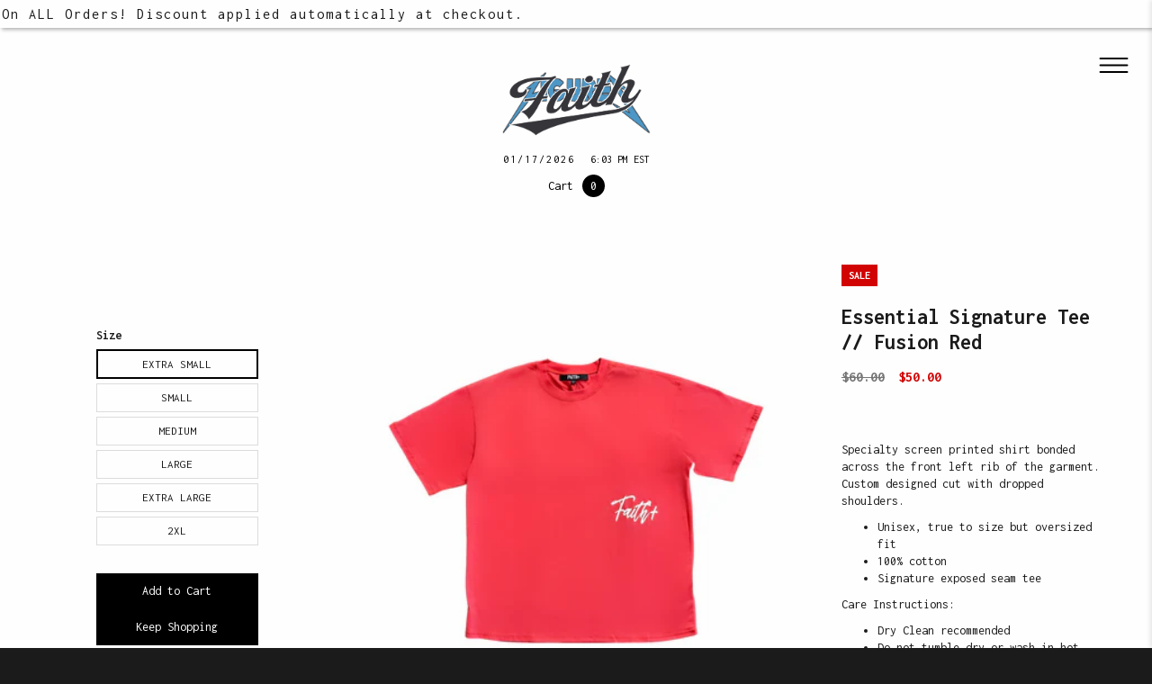

--- FILE ---
content_type: text/html; charset=utf-8
request_url: https://faithandfigures.com/products/essential-signature-tee-red-2
body_size: 34652
content:
<!DOCTYPE html>
<html
  style="height: 100%; overflow-x: hidden;"
  data-wf-page=""
  data-wf-site="63f81962926b3cf73bfbfcee"
  lang="en"
  data-money-format="${{amount}}"
  store=Customerservice@faithandfigures.com>
  <head>
    <style>
      shopify-accelerated-checkout {
        --shopify-accelerated-checkout-button-block-size: 20px;
        --shopify-accelerated-checkout-button-border-radius: 0;
        --shopify-accelerated-checkout-button-box-shadow: none;
        --shopify-accelerated-checkout-skeleton-background-color: #dedede;
        --shopify-accelerated-checkout-skeleton-animation-opacity-start: 1;
        --shopify-accelerated-checkout-skeleton-animation-opacity-end: 0.5;
        --shopify-accelerated-checkout-skeleton-animation-duration: 4s;
        --shopify-accelerated-checkout-skeleton-animation-timing-function: ease;
      }
      shopify-accelerated-checkout-cart {
        --shopify-accelerated-checkout-button-block-size: 150px;
        --shopify-accelerated-checkout-button-inline-size: 160px;
        --shopify-accelerated-checkout-button-border-radius: 4px;
        --shopify-accelerated-checkout-row-gap: 12px;
        --shopify-accelerated-checkout-skeleton-background-color: #dedede;
        --shopify-accelerated-checkout-skeleton-animation-opacity-start: 1;
        --shopify-accelerated-checkout-skeleton-animation-opacity-end: 0.5;
        --shopify-accelerated-checkout-skeleton-animation-duration: 4s;
        --shopify-accelerated-checkout-skeleton-animation-timing-function: ease;
      }
      /* BODY FONTS */
      
      @font-face {
  font-family: Inconsolata;
  font-weight: 400;
  font-style: normal;
  src: url("//faithandfigures.com/cdn/fonts/inconsolata/inconsolata_n4.8e0be9241e16b6e6311249bed21adcbee343bcd1.woff2") format("woff2"),
       url("//faithandfigures.com/cdn/fonts/inconsolata/inconsolata_n4.c913b3219f7cc7a03a6565e54733068641b83be2.woff") format("woff");
}

    
    /* HEADER FONTS */
    
    @font-face {
  font-family: Inconsolata;
  font-weight: 400;
  font-style: normal;
  src: url("//faithandfigures.com/cdn/fonts/inconsolata/inconsolata_n4.8e0be9241e16b6e6311249bed21adcbee343bcd1.woff2") format("woff2"),
       url("//faithandfigures.com/cdn/fonts/inconsolata/inconsolata_n4.c913b3219f7cc7a03a6565e54733068641b83be2.woff") format("woff");
}

  
  /* BUTTON FONTS */
  
  @font-face {
  font-family: Inconsolata;
  font-weight: 400;
  font-style: normal;
  src: url("//faithandfigures.com/cdn/fonts/inconsolata/inconsolata_n4.8e0be9241e16b6e6311249bed21adcbee343bcd1.woff2") format("woff2"),
       url("//faithandfigures.com/cdn/fonts/inconsolata/inconsolata_n4.c913b3219f7cc7a03a6565e54733068641b83be2.woff") format("woff");
}


/* ENTER NAVIGATION FONTS */

@font-face {
  font-family: Inconsolata;
  font-weight: 400;
  font-style: normal;
  src: url("//faithandfigures.com/cdn/fonts/inconsolata/inconsolata_n4.8e0be9241e16b6e6311249bed21adcbee343bcd1.woff2") format("woff2"),
       url("//faithandfigures.com/cdn/fonts/inconsolata/inconsolata_n4.c913b3219f7cc7a03a6565e54733068641b83be2.woff") format("woff");
}


/* COUNTDOWN TIMER FONT */

@font-face {
  font-family: Inconsolata;
  font-weight: 400;
  font-style: normal;
  src: url("//faithandfigures.com/cdn/fonts/inconsolata/inconsolata_n4.8e0be9241e16b6e6311249bed21adcbee343bcd1.woff2") format("woff2"),
       url("//faithandfigures.com/cdn/fonts/inconsolata/inconsolata_n4.c913b3219f7cc7a03a6565e54733068641b83be2.woff") format("woff");
}


/* MARQUEE FONT */






    
      body {
        opacity: 0; 
        animation: fade_in 1.0s forwards;
      }
      
      @keyframes fade_in {
        0% { opacity: 0; }
        100% { opacity: 1; }
      }
    


:root  {
  --font_body: Inconsolata
;
  --font_header: Inconsolata
;
  --btn_font: Inconsolata
;
  --nav_font: Inconsolata
;
  --countdown_font: Inconsolata
;
  --marquee_font: Helvetica
;
}
.fullscreen-gallery {
  position: fixed;
  top: 0;
  left: 0;
  width: 100%;
  height: 100%;
  -webkit-backdrop-filter: blur(10px);
  backdrop-filter: blur(10px);
  background: linear-gradient(135deg, rgba(255, 255, 255, 0.1) 0%, rgb(126 126 126 / 90%) 100%);
  z-index: 9999;
  overflow-y: auto;
  display: none;
  transition: opacity 0.3s ease;
  opacity: 0;
  -webkit-transform: translateZ(0);
  transform: translateZ(0);
  will-change: transform;
}
@supports not ((backdrop-filter: blur(10px)) or (-webkit-backdrop-filter: blur(10px))) {
  .fullscreen-gallery {
    background: linear-gradient(
      135deg,
      rgba(255, 255, 255, 0.9) 0%,
      rgba(0, 0, 0, 0.95) 100%
    );
  }
}
.fullscreen-gallery.active {
  opacity: 1;
}
.fullscreen-gallery-content {
  padding: 10px;
  padding-top: 60px;
  max-width: 1200px;
  margin: 0 auto;
  position: relative;
}
.fullscreen-slide {
  margin: 20px 0;
  display: flex;
  justify-content: center;
  align-items: center;
}
.fullscreen-slide img,
.fullscreen-slide video,
.fullscreen-slide .media-model {
  max-width: 100%;
  height: auto;
  max-height: 90vh;
  object-fit: contain;
}
.close-gallery {
  position: sticky;
  top: 15px;
  right: 25px;
  color: #fff;
  font-size: 35px;
  cursor: pointer;
  z-index: 10000;
  width: 40px;
  height: 40px;
  display: flex;
  align-items: center;
  justify-content: center;
  background: rgba(0, 0, 0, 0.5);
  border-radius: 50%;
  text-align: center;
  line-height: 1;
  margin-left: auto;
  margin-bottom: -40px;
  font-family: Arial, Helvetica, sans-serif;
}
.close-gallery:hover {
  background: rgba(0, 0, 0, 0.8);
  transform: scale(1.1);
  transition: all 0.3s ease;
}
</style>
<link rel="canonical" href="https://faithandfigures.com/products/essential-signature-tee-red-2"><title>Essential Signature Tee // Fusion Red
&ndash; Faith+Figures</title><meta name="description" content="Specialty screen printed shirt bonded across the front left rib of the garment. Custom designed cut with dropped shoulders. Unisex, true to size but oversized fit 100% cotton Signature exposed seam tee Care Instructions: Dry Clean recommended Do not tumble dry or wash in hot water">

<script type="application/ld+json">
{
  "@context": "http://schema.org/",
  "@type": "Product",
  "name": "Essential Signature Tee \/\/ Fusion Red",
  "url": "https:\/\/faithandfigures.com\/products\/essential-signature-tee-red-2","image": [
      "https:\/\/faithandfigures.com\/cdn\/shop\/files\/image_0d8ef505-8295-4a1e-90e3-e2c5b81a11d4_2160x.heic?v=1690589919"
    ],"description": "\n\n\nSpecialty screen printed shirt bonded across the front left rib of the garment. Custom designed cut with dropped shoulders.\n\nUnisex, true to size but oversized fit\n100% cotton\nSignature exposed seam tee\n\nCare Instructions:\n\nDry Clean recommended\nDo not tumble dry or wash in hot water\n\n\n\n\n\n\n\n\n\n\n\n\n","sku": "10859091603126","brand": {
    "@type": "Brand",
    "name": "Faith+Figures"
  },
  "offers": [{
        "@type" : "Offer","sku": "10859091603126","availability" : "http://schema.org/InStock",
        "price" : 50.0,
        "priceCurrency" : "USD",
        "url" : "https:\/\/faithandfigures.com\/products\/essential-signature-tee-red-2?variant=42326158803126"
      },
{
        "@type" : "Offer","sku": "10859091735894","availability" : "http://schema.org/InStock",
        "price" : 50.0,
        "priceCurrency" : "USD",
        "url" : "https:\/\/faithandfigures.com\/products\/essential-signature-tee-red-2?variant=42326158835894"
      },
{
        "@type" : "Offer","sku": "10859091868662","availability" : "http://schema.org/InStock",
        "price" : 50.0,
        "priceCurrency" : "USD",
        "url" : "https:\/\/faithandfigures.com\/products\/essential-signature-tee-red-2?variant=42326158868662"
      },
{
        "@type" : "Offer","sku": "10859091901430","availability" : "http://schema.org/InStock",
        "price" : 50.0,
        "priceCurrency" : "USD",
        "url" : "https:\/\/faithandfigures.com\/products\/essential-signature-tee-red-2?variant=42326158901430"
      },
{
        "@type" : "Offer","sku": "10859092034198","availability" : "http://schema.org/InStock",
        "price" : 50.0,
        "priceCurrency" : "USD",
        "url" : "https:\/\/faithandfigures.com\/products\/essential-signature-tee-red-2?variant=42326158934198"
      },
{
        "@type" : "Offer","sku": "10859092166966","availability" : "http://schema.org/InStock",
        "price" : 50.0,
        "priceCurrency" : "USD",
        "url" : "https:\/\/faithandfigures.com\/products\/essential-signature-tee-red-2?variant=42326158966966"
      }
]
}
</script>


<meta property="og:site_name" content="Faith+Figures">
<meta property="og:url" content="https://faithandfigures.com/products/essential-signature-tee-red-2">
<meta property="og:title" content="Essential Signature Tee // Fusion Red">
<meta property="og:type" content="product">
<meta property="og:description" content="Specialty screen printed shirt bonded across the front left rib of the garment. Custom designed cut with dropped shoulders. Unisex, true to size but oversized fit 100% cotton Signature exposed seam tee Care Instructions: Dry Clean recommended Do not tumble dry or wash in hot water"><meta property="og:image" content="http://faithandfigures.com/cdn/shop/files/image_0d8ef505-8295-4a1e-90e3-e2c5b81a11d4.heic?v=1690589919">
  <meta property="og:image:secure_url" content="https://faithandfigures.com/cdn/shop/files/image_0d8ef505-8295-4a1e-90e3-e2c5b81a11d4.heic?v=1690589919">
  <meta property="og:image:width" content="2160">
  <meta property="og:image:height" content="2160"><meta property="og:price:amount" content="50.00">
  <meta property="og:price:currency" content="USD"><meta name="twitter:card" content="summary_large_image">
<meta name="twitter:title" content="Essential Signature Tee // Fusion Red">
<meta name="twitter:description" content="Specialty screen printed shirt bonded across the front left rib of the garment. Custom designed cut with dropped shoulders. Unisex, true to size but oversized fit 100% cotton Signature exposed seam tee Care Instructions: Dry Clean recommended Do not tumble dry or wash in hot water"><meta charset="utf-8">
<meta content="width=device-width, initial-scale=1" name="viewport">
<link href="//faithandfigures.com/cdn/shop/t/35/assets/normalize.css?v=7230471698553888871765906099" rel="stylesheet" type="text/css" media="all" />
<link href="//faithandfigures.com/cdn/shop/t/35/assets/components.css?v=29326278601238671911765906099" rel="stylesheet" type="text/css" media="all" />
<link href="//faithandfigures.com/cdn/shop/t/35/assets/plain-jane.css?v=93804369099709127311765906099" rel="stylesheet" type="text/css" media="all" />
<link href="https://fonts.googleapis.com" rel="preconnect">
<link href="https://fonts.gstatic.com" rel="preconnect" crossorigin="anonymous">
<link defer rel="stylesheet" href="https://cdnjs.cloudflare.com/ajax/libs/font-awesome/6.3.0/css/all.min.css" integrity="sha512-SzlrxWUlpfuzQ+pcUCosxcglQRNAq/DZjVsC0lE40xsADsfeQoEypE+enwcOiGjk/bSuGGKHEyjSoQ1zVisanQ==" crossorigin="anonymous" referrerpolicy="no-referrer" />

<script src="https://ajax.googleapis.com/ajax/libs/webfont/1.6.26/webfont.js" type="text/javascript"></script>
<script type="text/javascript">WebFont.load({
google: {
families: ["Inconsolata:400,700","Inter:100,200,300,regular,500,600,700,800,900","Inter Tight:100,200,300,regular,500,600,700,800,900,100italic,200italic,300italic,italic,500italic,600italic,700italic,800italic,900italic"]
}});</script>
<!-- [if lt IE 9]><script src="https://cdnjs.cloudflare.com/ajax/libs/html5shiv/3.7.3/html5shiv.min.js" type="text/javascript"></script><![endif] -->
<script type="text/javascript">!function(o,c){var n=c.documentElement,t=" w-mod-";n.className+=t+"js",("ontouchstart"in o||o.DocumentTouch&&c instanceof DocumentTouch)&&(n.className+=t+"touch")}(window,document);</script><link href="//faithandfigures.com/cdn/shop/t/35/assets/favicon.png?v=118676521960640802931765906099" rel="shortcut icon" type="image/x-icon"><link href="//faithandfigures.com/cdn/shop/t/35/assets/webclip.png?v=53776629807863520291765906099" rel="apple-touch-icon"><style>
body {
overflow-y: scroll; /* Add a scrollbar to the y-axis */
scroll-behavior: smooth; /* Make the scrolling smooth */
}
::-webkit-scrollbar {

}
::-webkit-scrollbar-thumb {
background-color: ; /* Set the color of the thumb */
border-radius: px; /* Set the radius of the thumb */
}
::-webkit-scrollbar-track {
background-color: ; /* Set the color of the track */
}
body::-webkit-scrollbar {
display: none;
}
body {
-ms-overflow-style: none;
scrollbar-width: none;
}
body::-webkit-scrollbar-thumb {
display: none;
}
</style>
<link href="//faithandfigures.com/cdn/shop/t/35/assets/udesly-common.min.css?v=38428701493432664011765906099" rel="stylesheet" type="text/css" media="all" />

    <script>window.performance && window.performance.mark && window.performance.mark('shopify.content_for_header.start');</script><meta id="shopify-digital-wallet" name="shopify-digital-wallet" content="/4983816282/digital_wallets/dialog">
<meta name="shopify-checkout-api-token" content="5693424c50131ff2fc2a792b8f6bb86e">
<meta id="in-context-paypal-metadata" data-shop-id="4983816282" data-venmo-supported="false" data-environment="production" data-locale="en_US" data-paypal-v4="true" data-currency="USD">
<link rel="alternate" type="application/json+oembed" href="https://faithandfigures.com/products/essential-signature-tee-red-2.oembed">
<script async="async" src="/checkouts/internal/preloads.js?locale=en-US"></script>
<link rel="preconnect" href="https://shop.app" crossorigin="anonymous">
<script async="async" src="https://shop.app/checkouts/internal/preloads.js?locale=en-US&shop_id=4983816282" crossorigin="anonymous"></script>
<script id="apple-pay-shop-capabilities" type="application/json">{"shopId":4983816282,"countryCode":"US","currencyCode":"USD","merchantCapabilities":["supports3DS"],"merchantId":"gid:\/\/shopify\/Shop\/4983816282","merchantName":"Faith+Figures","requiredBillingContactFields":["postalAddress","email"],"requiredShippingContactFields":["postalAddress","email"],"shippingType":"shipping","supportedNetworks":["visa","masterCard","amex","discover","elo","jcb"],"total":{"type":"pending","label":"Faith+Figures","amount":"1.00"},"shopifyPaymentsEnabled":true,"supportsSubscriptions":true}</script>
<script id="shopify-features" type="application/json">{"accessToken":"5693424c50131ff2fc2a792b8f6bb86e","betas":["rich-media-storefront-analytics"],"domain":"faithandfigures.com","predictiveSearch":true,"shopId":4983816282,"locale":"en"}</script>
<script>var Shopify = Shopify || {};
Shopify.shop = "mile-high-city-club.myshopify.com";
Shopify.locale = "en";
Shopify.currency = {"active":"USD","rate":"1.0"};
Shopify.country = "US";
Shopify.theme = {"name":"Still Planting Seeds Collection 2026","id":146459689142,"schema_name":"Plain Jane","schema_version":"3.1.0","theme_store_id":null,"role":"main"};
Shopify.theme.handle = "null";
Shopify.theme.style = {"id":null,"handle":null};
Shopify.cdnHost = "faithandfigures.com/cdn";
Shopify.routes = Shopify.routes || {};
Shopify.routes.root = "/";</script>
<script type="module">!function(o){(o.Shopify=o.Shopify||{}).modules=!0}(window);</script>
<script>!function(o){function n(){var o=[];function n(){o.push(Array.prototype.slice.apply(arguments))}return n.q=o,n}var t=o.Shopify=o.Shopify||{};t.loadFeatures=n(),t.autoloadFeatures=n()}(window);</script>
<script>
  window.ShopifyPay = window.ShopifyPay || {};
  window.ShopifyPay.apiHost = "shop.app\/pay";
  window.ShopifyPay.redirectState = null;
</script>
<script id="shop-js-analytics" type="application/json">{"pageType":"product"}</script>
<script defer="defer" async type="module" src="//faithandfigures.com/cdn/shopifycloud/shop-js/modules/v2/client.init-shop-cart-sync_C5BV16lS.en.esm.js"></script>
<script defer="defer" async type="module" src="//faithandfigures.com/cdn/shopifycloud/shop-js/modules/v2/chunk.common_CygWptCX.esm.js"></script>
<script type="module">
  await import("//faithandfigures.com/cdn/shopifycloud/shop-js/modules/v2/client.init-shop-cart-sync_C5BV16lS.en.esm.js");
await import("//faithandfigures.com/cdn/shopifycloud/shop-js/modules/v2/chunk.common_CygWptCX.esm.js");

  window.Shopify.SignInWithShop?.initShopCartSync?.({"fedCMEnabled":true,"windoidEnabled":true});

</script>
<script>
  window.Shopify = window.Shopify || {};
  if (!window.Shopify.featureAssets) window.Shopify.featureAssets = {};
  window.Shopify.featureAssets['shop-js'] = {"shop-cart-sync":["modules/v2/client.shop-cart-sync_ZFArdW7E.en.esm.js","modules/v2/chunk.common_CygWptCX.esm.js"],"init-fed-cm":["modules/v2/client.init-fed-cm_CmiC4vf6.en.esm.js","modules/v2/chunk.common_CygWptCX.esm.js"],"shop-button":["modules/v2/client.shop-button_tlx5R9nI.en.esm.js","modules/v2/chunk.common_CygWptCX.esm.js"],"shop-cash-offers":["modules/v2/client.shop-cash-offers_DOA2yAJr.en.esm.js","modules/v2/chunk.common_CygWptCX.esm.js","modules/v2/chunk.modal_D71HUcav.esm.js"],"init-windoid":["modules/v2/client.init-windoid_sURxWdc1.en.esm.js","modules/v2/chunk.common_CygWptCX.esm.js"],"shop-toast-manager":["modules/v2/client.shop-toast-manager_ClPi3nE9.en.esm.js","modules/v2/chunk.common_CygWptCX.esm.js"],"init-shop-email-lookup-coordinator":["modules/v2/client.init-shop-email-lookup-coordinator_B8hsDcYM.en.esm.js","modules/v2/chunk.common_CygWptCX.esm.js"],"init-shop-cart-sync":["modules/v2/client.init-shop-cart-sync_C5BV16lS.en.esm.js","modules/v2/chunk.common_CygWptCX.esm.js"],"avatar":["modules/v2/client.avatar_BTnouDA3.en.esm.js"],"pay-button":["modules/v2/client.pay-button_FdsNuTd3.en.esm.js","modules/v2/chunk.common_CygWptCX.esm.js"],"init-customer-accounts":["modules/v2/client.init-customer-accounts_DxDtT_ad.en.esm.js","modules/v2/client.shop-login-button_C5VAVYt1.en.esm.js","modules/v2/chunk.common_CygWptCX.esm.js","modules/v2/chunk.modal_D71HUcav.esm.js"],"init-shop-for-new-customer-accounts":["modules/v2/client.init-shop-for-new-customer-accounts_ChsxoAhi.en.esm.js","modules/v2/client.shop-login-button_C5VAVYt1.en.esm.js","modules/v2/chunk.common_CygWptCX.esm.js","modules/v2/chunk.modal_D71HUcav.esm.js"],"shop-login-button":["modules/v2/client.shop-login-button_C5VAVYt1.en.esm.js","modules/v2/chunk.common_CygWptCX.esm.js","modules/v2/chunk.modal_D71HUcav.esm.js"],"init-customer-accounts-sign-up":["modules/v2/client.init-customer-accounts-sign-up_CPSyQ0Tj.en.esm.js","modules/v2/client.shop-login-button_C5VAVYt1.en.esm.js","modules/v2/chunk.common_CygWptCX.esm.js","modules/v2/chunk.modal_D71HUcav.esm.js"],"shop-follow-button":["modules/v2/client.shop-follow-button_Cva4Ekp9.en.esm.js","modules/v2/chunk.common_CygWptCX.esm.js","modules/v2/chunk.modal_D71HUcav.esm.js"],"checkout-modal":["modules/v2/client.checkout-modal_BPM8l0SH.en.esm.js","modules/v2/chunk.common_CygWptCX.esm.js","modules/v2/chunk.modal_D71HUcav.esm.js"],"lead-capture":["modules/v2/client.lead-capture_Bi8yE_yS.en.esm.js","modules/v2/chunk.common_CygWptCX.esm.js","modules/v2/chunk.modal_D71HUcav.esm.js"],"shop-login":["modules/v2/client.shop-login_D6lNrXab.en.esm.js","modules/v2/chunk.common_CygWptCX.esm.js","modules/v2/chunk.modal_D71HUcav.esm.js"],"payment-terms":["modules/v2/client.payment-terms_CZxnsJam.en.esm.js","modules/v2/chunk.common_CygWptCX.esm.js","modules/v2/chunk.modal_D71HUcav.esm.js"]};
</script>
<script>(function() {
  var isLoaded = false;
  function asyncLoad() {
    if (isLoaded) return;
    isLoaded = true;
    var urls = ["https:\/\/widgetic.com\/sdk\/sdk.js?shop=mile-high-city-club.myshopify.com","\/\/www.powr.io\/powr.js?powr-token=mile-high-city-club.myshopify.com\u0026external-type=shopify\u0026shop=mile-high-city-club.myshopify.com","https:\/\/instafeed.nfcube.com\/cdn\/758964c902121d6f24c1ddf91dff7a30.js?shop=mile-high-city-club.myshopify.com","https:\/\/services.nofraud.com\/js\/device.js?shop=mile-high-city-club.myshopify.com","https:\/\/d354wf6w0s8ijx.cloudfront.net\/js\/config.js?s=4983816282\u0026v=lsagen2hqhy3xgu6pnhkvn9k\u0026shop=mile-high-city-club.myshopify.com","https:\/\/d354wf6w0s8ijx.cloudfront.net\/js\/init.js?s=4983816282\u0026v=lsagen2hqhy3xgu6pnhkvn9k\u0026shop=mile-high-city-club.myshopify.com","https:\/\/cloudsearch-1f874.kxcdn.com\/shopify.js?srp=\/a\/search\u0026filtersEnabled=1\u0026shop=mile-high-city-club.myshopify.com","https:\/\/app.guideprotection.com\/deprecated\/clientjs\/protection_master.js?shop=mile-high-city-club.myshopify.com","https:\/\/static-us.afterpay.com\/shopify\/afterpay-attract\/afterpay-attract-widget.js?shop=mile-high-city-club.myshopify.com"];
    for (var i = 0; i < urls.length; i++) {
      var s = document.createElement('script');
      s.type = 'text/javascript';
      s.async = true;
      s.src = urls[i];
      var x = document.getElementsByTagName('script')[0];
      x.parentNode.insertBefore(s, x);
    }
  };
  if(window.attachEvent) {
    window.attachEvent('onload', asyncLoad);
  } else {
    window.addEventListener('load', asyncLoad, false);
  }
})();</script>
<script id="__st">var __st={"a":4983816282,"offset":-18000,"reqid":"ad8c86f8-9ccc-4e7e-8330-9446b6f2dee6-1768691000","pageurl":"faithandfigures.com\/products\/essential-signature-tee-red-2","u":"383ab857cd93","p":"product","rtyp":"product","rid":7639417520310};</script>
<script>window.ShopifyPaypalV4VisibilityTracking = true;</script>
<script id="captcha-bootstrap">!function(){'use strict';const t='contact',e='account',n='new_comment',o=[[t,t],['blogs',n],['comments',n],[t,'customer']],c=[[e,'customer_login'],[e,'guest_login'],[e,'recover_customer_password'],[e,'create_customer']],r=t=>t.map((([t,e])=>`form[action*='/${t}']:not([data-nocaptcha='true']) input[name='form_type'][value='${e}']`)).join(','),a=t=>()=>t?[...document.querySelectorAll(t)].map((t=>t.form)):[];function s(){const t=[...o],e=r(t);return a(e)}const i='password',u='form_key',d=['recaptcha-v3-token','g-recaptcha-response','h-captcha-response',i],f=()=>{try{return window.sessionStorage}catch{return}},m='__shopify_v',_=t=>t.elements[u];function p(t,e,n=!1){try{const o=window.sessionStorage,c=JSON.parse(o.getItem(e)),{data:r}=function(t){const{data:e,action:n}=t;return t[m]||n?{data:e,action:n}:{data:t,action:n}}(c);for(const[e,n]of Object.entries(r))t.elements[e]&&(t.elements[e].value=n);n&&o.removeItem(e)}catch(o){console.error('form repopulation failed',{error:o})}}const l='form_type',E='cptcha';function T(t){t.dataset[E]=!0}const w=window,h=w.document,L='Shopify',v='ce_forms',y='captcha';let A=!1;((t,e)=>{const n=(g='f06e6c50-85a8-45c8-87d0-21a2b65856fe',I='https://cdn.shopify.com/shopifycloud/storefront-forms-hcaptcha/ce_storefront_forms_captcha_hcaptcha.v1.5.2.iife.js',D={infoText:'Protected by hCaptcha',privacyText:'Privacy',termsText:'Terms'},(t,e,n)=>{const o=w[L][v],c=o.bindForm;if(c)return c(t,g,e,D).then(n);var r;o.q.push([[t,g,e,D],n]),r=I,A||(h.body.append(Object.assign(h.createElement('script'),{id:'captcha-provider',async:!0,src:r})),A=!0)});var g,I,D;w[L]=w[L]||{},w[L][v]=w[L][v]||{},w[L][v].q=[],w[L][y]=w[L][y]||{},w[L][y].protect=function(t,e){n(t,void 0,e),T(t)},Object.freeze(w[L][y]),function(t,e,n,w,h,L){const[v,y,A,g]=function(t,e,n){const i=e?o:[],u=t?c:[],d=[...i,...u],f=r(d),m=r(i),_=r(d.filter((([t,e])=>n.includes(e))));return[a(f),a(m),a(_),s()]}(w,h,L),I=t=>{const e=t.target;return e instanceof HTMLFormElement?e:e&&e.form},D=t=>v().includes(t);t.addEventListener('submit',(t=>{const e=I(t);if(!e)return;const n=D(e)&&!e.dataset.hcaptchaBound&&!e.dataset.recaptchaBound,o=_(e),c=g().includes(e)&&(!o||!o.value);(n||c)&&t.preventDefault(),c&&!n&&(function(t){try{if(!f())return;!function(t){const e=f();if(!e)return;const n=_(t);if(!n)return;const o=n.value;o&&e.removeItem(o)}(t);const e=Array.from(Array(32),(()=>Math.random().toString(36)[2])).join('');!function(t,e){_(t)||t.append(Object.assign(document.createElement('input'),{type:'hidden',name:u})),t.elements[u].value=e}(t,e),function(t,e){const n=f();if(!n)return;const o=[...t.querySelectorAll(`input[type='${i}']`)].map((({name:t})=>t)),c=[...d,...o],r={};for(const[a,s]of new FormData(t).entries())c.includes(a)||(r[a]=s);n.setItem(e,JSON.stringify({[m]:1,action:t.action,data:r}))}(t,e)}catch(e){console.error('failed to persist form',e)}}(e),e.submit())}));const S=(t,e)=>{t&&!t.dataset[E]&&(n(t,e.some((e=>e===t))),T(t))};for(const o of['focusin','change'])t.addEventListener(o,(t=>{const e=I(t);D(e)&&S(e,y())}));const B=e.get('form_key'),M=e.get(l),P=B&&M;t.addEventListener('DOMContentLoaded',(()=>{const t=y();if(P)for(const e of t)e.elements[l].value===M&&p(e,B);[...new Set([...A(),...v().filter((t=>'true'===t.dataset.shopifyCaptcha))])].forEach((e=>S(e,t)))}))}(h,new URLSearchParams(w.location.search),n,t,e,['guest_login'])})(!0,!0)}();</script>
<script integrity="sha256-4kQ18oKyAcykRKYeNunJcIwy7WH5gtpwJnB7kiuLZ1E=" data-source-attribution="shopify.loadfeatures" defer="defer" src="//faithandfigures.com/cdn/shopifycloud/storefront/assets/storefront/load_feature-a0a9edcb.js" crossorigin="anonymous"></script>
<script crossorigin="anonymous" defer="defer" src="//faithandfigures.com/cdn/shopifycloud/storefront/assets/shopify_pay/storefront-65b4c6d7.js?v=20250812"></script>
<script data-source-attribution="shopify.dynamic_checkout.dynamic.init">var Shopify=Shopify||{};Shopify.PaymentButton=Shopify.PaymentButton||{isStorefrontPortableWallets:!0,init:function(){window.Shopify.PaymentButton.init=function(){};var t=document.createElement("script");t.src="https://faithandfigures.com/cdn/shopifycloud/portable-wallets/latest/portable-wallets.en.js",t.type="module",document.head.appendChild(t)}};
</script>
<script data-source-attribution="shopify.dynamic_checkout.buyer_consent">
  function portableWalletsHideBuyerConsent(e){var t=document.getElementById("shopify-buyer-consent"),n=document.getElementById("shopify-subscription-policy-button");t&&n&&(t.classList.add("hidden"),t.setAttribute("aria-hidden","true"),n.removeEventListener("click",e))}function portableWalletsShowBuyerConsent(e){var t=document.getElementById("shopify-buyer-consent"),n=document.getElementById("shopify-subscription-policy-button");t&&n&&(t.classList.remove("hidden"),t.removeAttribute("aria-hidden"),n.addEventListener("click",e))}window.Shopify?.PaymentButton&&(window.Shopify.PaymentButton.hideBuyerConsent=portableWalletsHideBuyerConsent,window.Shopify.PaymentButton.showBuyerConsent=portableWalletsShowBuyerConsent);
</script>
<script data-source-attribution="shopify.dynamic_checkout.cart.bootstrap">document.addEventListener("DOMContentLoaded",(function(){function t(){return document.querySelector("shopify-accelerated-checkout-cart, shopify-accelerated-checkout")}if(t())Shopify.PaymentButton.init();else{new MutationObserver((function(e,n){t()&&(Shopify.PaymentButton.init(),n.disconnect())})).observe(document.body,{childList:!0,subtree:!0})}}));
</script>
<link id="shopify-accelerated-checkout-styles" rel="stylesheet" media="screen" href="https://faithandfigures.com/cdn/shopifycloud/portable-wallets/latest/accelerated-checkout-backwards-compat.css" crossorigin="anonymous">
<style id="shopify-accelerated-checkout-cart">
        #shopify-buyer-consent {
  margin-top: 1em;
  display: inline-block;
  width: 100%;
}

#shopify-buyer-consent.hidden {
  display: none;
}

#shopify-subscription-policy-button {
  background: none;
  border: none;
  padding: 0;
  text-decoration: underline;
  font-size: inherit;
  cursor: pointer;
}

#shopify-subscription-policy-button::before {
  box-shadow: none;
}

      </style>
<link rel="stylesheet" media="screen" href="//faithandfigures.com/cdn/shop/t/35/compiled_assets/styles.css?v=2813">
<script>window.performance && window.performance.mark && window.performance.mark('shopify.content_for_header.end');</script>
    
  <link href="https://monorail-edge.shopifysvc.com" rel="dns-prefetch">
<script>(function(){if ("sendBeacon" in navigator && "performance" in window) {try {var session_token_from_headers = performance.getEntriesByType('navigation')[0].serverTiming.find(x => x.name == '_s').description;} catch {var session_token_from_headers = undefined;}var session_cookie_matches = document.cookie.match(/_shopify_s=([^;]*)/);var session_token_from_cookie = session_cookie_matches && session_cookie_matches.length === 2 ? session_cookie_matches[1] : "";var session_token = session_token_from_headers || session_token_from_cookie || "";function handle_abandonment_event(e) {var entries = performance.getEntries().filter(function(entry) {return /monorail-edge.shopifysvc.com/.test(entry.name);});if (!window.abandonment_tracked && entries.length === 0) {window.abandonment_tracked = true;var currentMs = Date.now();var navigation_start = performance.timing.navigationStart;var payload = {shop_id: 4983816282,url: window.location.href,navigation_start,duration: currentMs - navigation_start,session_token,page_type: "product"};window.navigator.sendBeacon("https://monorail-edge.shopifysvc.com/v1/produce", JSON.stringify({schema_id: "online_store_buyer_site_abandonment/1.1",payload: payload,metadata: {event_created_at_ms: currentMs,event_sent_at_ms: currentMs}}));}}window.addEventListener('pagehide', handle_abandonment_event);}}());</script>
<script id="web-pixels-manager-setup">(function e(e,d,r,n,o){if(void 0===o&&(o={}),!Boolean(null===(a=null===(i=window.Shopify)||void 0===i?void 0:i.analytics)||void 0===a?void 0:a.replayQueue)){var i,a;window.Shopify=window.Shopify||{};var t=window.Shopify;t.analytics=t.analytics||{};var s=t.analytics;s.replayQueue=[],s.publish=function(e,d,r){return s.replayQueue.push([e,d,r]),!0};try{self.performance.mark("wpm:start")}catch(e){}var l=function(){var e={modern:/Edge?\/(1{2}[4-9]|1[2-9]\d|[2-9]\d{2}|\d{4,})\.\d+(\.\d+|)|Firefox\/(1{2}[4-9]|1[2-9]\d|[2-9]\d{2}|\d{4,})\.\d+(\.\d+|)|Chrom(ium|e)\/(9{2}|\d{3,})\.\d+(\.\d+|)|(Maci|X1{2}).+ Version\/(15\.\d+|(1[6-9]|[2-9]\d|\d{3,})\.\d+)([,.]\d+|)( \(\w+\)|)( Mobile\/\w+|) Safari\/|Chrome.+OPR\/(9{2}|\d{3,})\.\d+\.\d+|(CPU[ +]OS|iPhone[ +]OS|CPU[ +]iPhone|CPU IPhone OS|CPU iPad OS)[ +]+(15[._]\d+|(1[6-9]|[2-9]\d|\d{3,})[._]\d+)([._]\d+|)|Android:?[ /-](13[3-9]|1[4-9]\d|[2-9]\d{2}|\d{4,})(\.\d+|)(\.\d+|)|Android.+Firefox\/(13[5-9]|1[4-9]\d|[2-9]\d{2}|\d{4,})\.\d+(\.\d+|)|Android.+Chrom(ium|e)\/(13[3-9]|1[4-9]\d|[2-9]\d{2}|\d{4,})\.\d+(\.\d+|)|SamsungBrowser\/([2-9]\d|\d{3,})\.\d+/,legacy:/Edge?\/(1[6-9]|[2-9]\d|\d{3,})\.\d+(\.\d+|)|Firefox\/(5[4-9]|[6-9]\d|\d{3,})\.\d+(\.\d+|)|Chrom(ium|e)\/(5[1-9]|[6-9]\d|\d{3,})\.\d+(\.\d+|)([\d.]+$|.*Safari\/(?![\d.]+ Edge\/[\d.]+$))|(Maci|X1{2}).+ Version\/(10\.\d+|(1[1-9]|[2-9]\d|\d{3,})\.\d+)([,.]\d+|)( \(\w+\)|)( Mobile\/\w+|) Safari\/|Chrome.+OPR\/(3[89]|[4-9]\d|\d{3,})\.\d+\.\d+|(CPU[ +]OS|iPhone[ +]OS|CPU[ +]iPhone|CPU IPhone OS|CPU iPad OS)[ +]+(10[._]\d+|(1[1-9]|[2-9]\d|\d{3,})[._]\d+)([._]\d+|)|Android:?[ /-](13[3-9]|1[4-9]\d|[2-9]\d{2}|\d{4,})(\.\d+|)(\.\d+|)|Mobile Safari.+OPR\/([89]\d|\d{3,})\.\d+\.\d+|Android.+Firefox\/(13[5-9]|1[4-9]\d|[2-9]\d{2}|\d{4,})\.\d+(\.\d+|)|Android.+Chrom(ium|e)\/(13[3-9]|1[4-9]\d|[2-9]\d{2}|\d{4,})\.\d+(\.\d+|)|Android.+(UC? ?Browser|UCWEB|U3)[ /]?(15\.([5-9]|\d{2,})|(1[6-9]|[2-9]\d|\d{3,})\.\d+)\.\d+|SamsungBrowser\/(5\.\d+|([6-9]|\d{2,})\.\d+)|Android.+MQ{2}Browser\/(14(\.(9|\d{2,})|)|(1[5-9]|[2-9]\d|\d{3,})(\.\d+|))(\.\d+|)|K[Aa][Ii]OS\/(3\.\d+|([4-9]|\d{2,})\.\d+)(\.\d+|)/},d=e.modern,r=e.legacy,n=navigator.userAgent;return n.match(d)?"modern":n.match(r)?"legacy":"unknown"}(),u="modern"===l?"modern":"legacy",c=(null!=n?n:{modern:"",legacy:""})[u],f=function(e){return[e.baseUrl,"/wpm","/b",e.hashVersion,"modern"===e.buildTarget?"m":"l",".js"].join("")}({baseUrl:d,hashVersion:r,buildTarget:u}),m=function(e){var d=e.version,r=e.bundleTarget,n=e.surface,o=e.pageUrl,i=e.monorailEndpoint;return{emit:function(e){var a=e.status,t=e.errorMsg,s=(new Date).getTime(),l=JSON.stringify({metadata:{event_sent_at_ms:s},events:[{schema_id:"web_pixels_manager_load/3.1",payload:{version:d,bundle_target:r,page_url:o,status:a,surface:n,error_msg:t},metadata:{event_created_at_ms:s}}]});if(!i)return console&&console.warn&&console.warn("[Web Pixels Manager] No Monorail endpoint provided, skipping logging."),!1;try{return self.navigator.sendBeacon.bind(self.navigator)(i,l)}catch(e){}var u=new XMLHttpRequest;try{return u.open("POST",i,!0),u.setRequestHeader("Content-Type","text/plain"),u.send(l),!0}catch(e){return console&&console.warn&&console.warn("[Web Pixels Manager] Got an unhandled error while logging to Monorail."),!1}}}}({version:r,bundleTarget:l,surface:e.surface,pageUrl:self.location.href,monorailEndpoint:e.monorailEndpoint});try{o.browserTarget=l,function(e){var d=e.src,r=e.async,n=void 0===r||r,o=e.onload,i=e.onerror,a=e.sri,t=e.scriptDataAttributes,s=void 0===t?{}:t,l=document.createElement("script"),u=document.querySelector("head"),c=document.querySelector("body");if(l.async=n,l.src=d,a&&(l.integrity=a,l.crossOrigin="anonymous"),s)for(var f in s)if(Object.prototype.hasOwnProperty.call(s,f))try{l.dataset[f]=s[f]}catch(e){}if(o&&l.addEventListener("load",o),i&&l.addEventListener("error",i),u)u.appendChild(l);else{if(!c)throw new Error("Did not find a head or body element to append the script");c.appendChild(l)}}({src:f,async:!0,onload:function(){if(!function(){var e,d;return Boolean(null===(d=null===(e=window.Shopify)||void 0===e?void 0:e.analytics)||void 0===d?void 0:d.initialized)}()){var d=window.webPixelsManager.init(e)||void 0;if(d){var r=window.Shopify.analytics;r.replayQueue.forEach((function(e){var r=e[0],n=e[1],o=e[2];d.publishCustomEvent(r,n,o)})),r.replayQueue=[],r.publish=d.publishCustomEvent,r.visitor=d.visitor,r.initialized=!0}}},onerror:function(){return m.emit({status:"failed",errorMsg:"".concat(f," has failed to load")})},sri:function(e){var d=/^sha384-[A-Za-z0-9+/=]+$/;return"string"==typeof e&&d.test(e)}(c)?c:"",scriptDataAttributes:o}),m.emit({status:"loading"})}catch(e){m.emit({status:"failed",errorMsg:(null==e?void 0:e.message)||"Unknown error"})}}})({shopId: 4983816282,storefrontBaseUrl: "https://faithandfigures.com",extensionsBaseUrl: "https://extensions.shopifycdn.com/cdn/shopifycloud/web-pixels-manager",monorailEndpoint: "https://monorail-edge.shopifysvc.com/unstable/produce_batch",surface: "storefront-renderer",enabledBetaFlags: ["2dca8a86"],webPixelsConfigList: [{"id":"shopify-app-pixel","configuration":"{}","eventPayloadVersion":"v1","runtimeContext":"STRICT","scriptVersion":"0450","apiClientId":"shopify-pixel","type":"APP","privacyPurposes":["ANALYTICS","MARKETING"]},{"id":"shopify-custom-pixel","eventPayloadVersion":"v1","runtimeContext":"LAX","scriptVersion":"0450","apiClientId":"shopify-pixel","type":"CUSTOM","privacyPurposes":["ANALYTICS","MARKETING"]}],isMerchantRequest: false,initData: {"shop":{"name":"Faith+Figures","paymentSettings":{"currencyCode":"USD"},"myshopifyDomain":"mile-high-city-club.myshopify.com","countryCode":"US","storefrontUrl":"https:\/\/faithandfigures.com"},"customer":null,"cart":null,"checkout":null,"productVariants":[{"price":{"amount":50.0,"currencyCode":"USD"},"product":{"title":"Essential Signature Tee \/\/ Fusion Red","vendor":"Faith+Figures","id":"7639417520310","untranslatedTitle":"Essential Signature Tee \/\/ Fusion Red","url":"\/products\/essential-signature-tee-red-2","type":"SHORT SLEEVE T-SHIRT"},"id":"42326158803126","image":{"src":"\/\/faithandfigures.com\/cdn\/shop\/files\/image_0d8ef505-8295-4a1e-90e3-e2c5b81a11d4.heic?v=1690589919"},"sku":"10859091603126","title":"EXTRA SMALL","untranslatedTitle":"EXTRA SMALL"},{"price":{"amount":50.0,"currencyCode":"USD"},"product":{"title":"Essential Signature Tee \/\/ Fusion Red","vendor":"Faith+Figures","id":"7639417520310","untranslatedTitle":"Essential Signature Tee \/\/ Fusion Red","url":"\/products\/essential-signature-tee-red-2","type":"SHORT SLEEVE T-SHIRT"},"id":"42326158835894","image":{"src":"\/\/faithandfigures.com\/cdn\/shop\/files\/image_0d8ef505-8295-4a1e-90e3-e2c5b81a11d4.heic?v=1690589919"},"sku":"10859091735894","title":"SMALL","untranslatedTitle":"SMALL"},{"price":{"amount":50.0,"currencyCode":"USD"},"product":{"title":"Essential Signature Tee \/\/ Fusion Red","vendor":"Faith+Figures","id":"7639417520310","untranslatedTitle":"Essential Signature Tee \/\/ Fusion Red","url":"\/products\/essential-signature-tee-red-2","type":"SHORT SLEEVE T-SHIRT"},"id":"42326158868662","image":{"src":"\/\/faithandfigures.com\/cdn\/shop\/files\/image_0d8ef505-8295-4a1e-90e3-e2c5b81a11d4.heic?v=1690589919"},"sku":"10859091868662","title":"MEDIUM","untranslatedTitle":"MEDIUM"},{"price":{"amount":50.0,"currencyCode":"USD"},"product":{"title":"Essential Signature Tee \/\/ Fusion Red","vendor":"Faith+Figures","id":"7639417520310","untranslatedTitle":"Essential Signature Tee \/\/ Fusion Red","url":"\/products\/essential-signature-tee-red-2","type":"SHORT SLEEVE T-SHIRT"},"id":"42326158901430","image":{"src":"\/\/faithandfigures.com\/cdn\/shop\/files\/image_0d8ef505-8295-4a1e-90e3-e2c5b81a11d4.heic?v=1690589919"},"sku":"10859091901430","title":"LARGE","untranslatedTitle":"LARGE"},{"price":{"amount":50.0,"currencyCode":"USD"},"product":{"title":"Essential Signature Tee \/\/ Fusion Red","vendor":"Faith+Figures","id":"7639417520310","untranslatedTitle":"Essential Signature Tee \/\/ Fusion Red","url":"\/products\/essential-signature-tee-red-2","type":"SHORT SLEEVE T-SHIRT"},"id":"42326158934198","image":{"src":"\/\/faithandfigures.com\/cdn\/shop\/files\/image_0d8ef505-8295-4a1e-90e3-e2c5b81a11d4.heic?v=1690589919"},"sku":"10859092034198","title":"EXTRA LARGE","untranslatedTitle":"EXTRA LARGE"},{"price":{"amount":50.0,"currencyCode":"USD"},"product":{"title":"Essential Signature Tee \/\/ Fusion Red","vendor":"Faith+Figures","id":"7639417520310","untranslatedTitle":"Essential Signature Tee \/\/ Fusion Red","url":"\/products\/essential-signature-tee-red-2","type":"SHORT SLEEVE T-SHIRT"},"id":"42326158966966","image":{"src":"\/\/faithandfigures.com\/cdn\/shop\/files\/image_0d8ef505-8295-4a1e-90e3-e2c5b81a11d4.heic?v=1690589919"},"sku":"10859092166966","title":"2XL","untranslatedTitle":"2XL"}],"purchasingCompany":null},},"https://faithandfigures.com/cdn","fcfee988w5aeb613cpc8e4bc33m6693e112",{"modern":"","legacy":""},{"shopId":"4983816282","storefrontBaseUrl":"https:\/\/faithandfigures.com","extensionBaseUrl":"https:\/\/extensions.shopifycdn.com\/cdn\/shopifycloud\/web-pixels-manager","surface":"storefront-renderer","enabledBetaFlags":"[\"2dca8a86\"]","isMerchantRequest":"false","hashVersion":"fcfee988w5aeb613cpc8e4bc33m6693e112","publish":"custom","events":"[[\"page_viewed\",{}],[\"product_viewed\",{\"productVariant\":{\"price\":{\"amount\":50.0,\"currencyCode\":\"USD\"},\"product\":{\"title\":\"Essential Signature Tee \/\/ Fusion Red\",\"vendor\":\"Faith+Figures\",\"id\":\"7639417520310\",\"untranslatedTitle\":\"Essential Signature Tee \/\/ Fusion Red\",\"url\":\"\/products\/essential-signature-tee-red-2\",\"type\":\"SHORT SLEEVE T-SHIRT\"},\"id\":\"42326158803126\",\"image\":{\"src\":\"\/\/faithandfigures.com\/cdn\/shop\/files\/image_0d8ef505-8295-4a1e-90e3-e2c5b81a11d4.heic?v=1690589919\"},\"sku\":\"10859091603126\",\"title\":\"EXTRA SMALL\",\"untranslatedTitle\":\"EXTRA SMALL\"}}]]"});</script><script>
  window.ShopifyAnalytics = window.ShopifyAnalytics || {};
  window.ShopifyAnalytics.meta = window.ShopifyAnalytics.meta || {};
  window.ShopifyAnalytics.meta.currency = 'USD';
  var meta = {"product":{"id":7639417520310,"gid":"gid:\/\/shopify\/Product\/7639417520310","vendor":"Faith+Figures","type":"SHORT SLEEVE T-SHIRT","handle":"essential-signature-tee-red-2","variants":[{"id":42326158803126,"price":5000,"name":"Essential Signature Tee \/\/ Fusion Red - EXTRA SMALL","public_title":"EXTRA SMALL","sku":"10859091603126"},{"id":42326158835894,"price":5000,"name":"Essential Signature Tee \/\/ Fusion Red - SMALL","public_title":"SMALL","sku":"10859091735894"},{"id":42326158868662,"price":5000,"name":"Essential Signature Tee \/\/ Fusion Red - MEDIUM","public_title":"MEDIUM","sku":"10859091868662"},{"id":42326158901430,"price":5000,"name":"Essential Signature Tee \/\/ Fusion Red - LARGE","public_title":"LARGE","sku":"10859091901430"},{"id":42326158934198,"price":5000,"name":"Essential Signature Tee \/\/ Fusion Red - EXTRA LARGE","public_title":"EXTRA LARGE","sku":"10859092034198"},{"id":42326158966966,"price":5000,"name":"Essential Signature Tee \/\/ Fusion Red - 2XL","public_title":"2XL","sku":"10859092166966"}],"remote":false},"page":{"pageType":"product","resourceType":"product","resourceId":7639417520310,"requestId":"ad8c86f8-9ccc-4e7e-8330-9446b6f2dee6-1768691000"}};
  for (var attr in meta) {
    window.ShopifyAnalytics.meta[attr] = meta[attr];
  }
</script>
<script class="analytics">
  (function () {
    var customDocumentWrite = function(content) {
      var jquery = null;

      if (window.jQuery) {
        jquery = window.jQuery;
      } else if (window.Checkout && window.Checkout.$) {
        jquery = window.Checkout.$;
      }

      if (jquery) {
        jquery('body').append(content);
      }
    };

    var hasLoggedConversion = function(token) {
      if (token) {
        return document.cookie.indexOf('loggedConversion=' + token) !== -1;
      }
      return false;
    }

    var setCookieIfConversion = function(token) {
      if (token) {
        var twoMonthsFromNow = new Date(Date.now());
        twoMonthsFromNow.setMonth(twoMonthsFromNow.getMonth() + 2);

        document.cookie = 'loggedConversion=' + token + '; expires=' + twoMonthsFromNow;
      }
    }

    var trekkie = window.ShopifyAnalytics.lib = window.trekkie = window.trekkie || [];
    if (trekkie.integrations) {
      return;
    }
    trekkie.methods = [
      'identify',
      'page',
      'ready',
      'track',
      'trackForm',
      'trackLink'
    ];
    trekkie.factory = function(method) {
      return function() {
        var args = Array.prototype.slice.call(arguments);
        args.unshift(method);
        trekkie.push(args);
        return trekkie;
      };
    };
    for (var i = 0; i < trekkie.methods.length; i++) {
      var key = trekkie.methods[i];
      trekkie[key] = trekkie.factory(key);
    }
    trekkie.load = function(config) {
      trekkie.config = config || {};
      trekkie.config.initialDocumentCookie = document.cookie;
      var first = document.getElementsByTagName('script')[0];
      var script = document.createElement('script');
      script.type = 'text/javascript';
      script.onerror = function(e) {
        var scriptFallback = document.createElement('script');
        scriptFallback.type = 'text/javascript';
        scriptFallback.onerror = function(error) {
                var Monorail = {
      produce: function produce(monorailDomain, schemaId, payload) {
        var currentMs = new Date().getTime();
        var event = {
          schema_id: schemaId,
          payload: payload,
          metadata: {
            event_created_at_ms: currentMs,
            event_sent_at_ms: currentMs
          }
        };
        return Monorail.sendRequest("https://" + monorailDomain + "/v1/produce", JSON.stringify(event));
      },
      sendRequest: function sendRequest(endpointUrl, payload) {
        // Try the sendBeacon API
        if (window && window.navigator && typeof window.navigator.sendBeacon === 'function' && typeof window.Blob === 'function' && !Monorail.isIos12()) {
          var blobData = new window.Blob([payload], {
            type: 'text/plain'
          });

          if (window.navigator.sendBeacon(endpointUrl, blobData)) {
            return true;
          } // sendBeacon was not successful

        } // XHR beacon

        var xhr = new XMLHttpRequest();

        try {
          xhr.open('POST', endpointUrl);
          xhr.setRequestHeader('Content-Type', 'text/plain');
          xhr.send(payload);
        } catch (e) {
          console.log(e);
        }

        return false;
      },
      isIos12: function isIos12() {
        return window.navigator.userAgent.lastIndexOf('iPhone; CPU iPhone OS 12_') !== -1 || window.navigator.userAgent.lastIndexOf('iPad; CPU OS 12_') !== -1;
      }
    };
    Monorail.produce('monorail-edge.shopifysvc.com',
      'trekkie_storefront_load_errors/1.1',
      {shop_id: 4983816282,
      theme_id: 146459689142,
      app_name: "storefront",
      context_url: window.location.href,
      source_url: "//faithandfigures.com/cdn/s/trekkie.storefront.cd680fe47e6c39ca5d5df5f0a32d569bc48c0f27.min.js"});

        };
        scriptFallback.async = true;
        scriptFallback.src = '//faithandfigures.com/cdn/s/trekkie.storefront.cd680fe47e6c39ca5d5df5f0a32d569bc48c0f27.min.js';
        first.parentNode.insertBefore(scriptFallback, first);
      };
      script.async = true;
      script.src = '//faithandfigures.com/cdn/s/trekkie.storefront.cd680fe47e6c39ca5d5df5f0a32d569bc48c0f27.min.js';
      first.parentNode.insertBefore(script, first);
    };
    trekkie.load(
      {"Trekkie":{"appName":"storefront","development":false,"defaultAttributes":{"shopId":4983816282,"isMerchantRequest":null,"themeId":146459689142,"themeCityHash":"7624218486133453837","contentLanguage":"en","currency":"USD","eventMetadataId":"9c0df15f-a573-48eb-b47b-75dc730560ca"},"isServerSideCookieWritingEnabled":true,"monorailRegion":"shop_domain","enabledBetaFlags":["65f19447"]},"Session Attribution":{},"S2S":{"facebookCapiEnabled":false,"source":"trekkie-storefront-renderer","apiClientId":580111}}
    );

    var loaded = false;
    trekkie.ready(function() {
      if (loaded) return;
      loaded = true;

      window.ShopifyAnalytics.lib = window.trekkie;

      var originalDocumentWrite = document.write;
      document.write = customDocumentWrite;
      try { window.ShopifyAnalytics.merchantGoogleAnalytics.call(this); } catch(error) {};
      document.write = originalDocumentWrite;

      window.ShopifyAnalytics.lib.page(null,{"pageType":"product","resourceType":"product","resourceId":7639417520310,"requestId":"ad8c86f8-9ccc-4e7e-8330-9446b6f2dee6-1768691000","shopifyEmitted":true});

      var match = window.location.pathname.match(/checkouts\/(.+)\/(thank_you|post_purchase)/)
      var token = match? match[1]: undefined;
      if (!hasLoggedConversion(token)) {
        setCookieIfConversion(token);
        window.ShopifyAnalytics.lib.track("Viewed Product",{"currency":"USD","variantId":42326158803126,"productId":7639417520310,"productGid":"gid:\/\/shopify\/Product\/7639417520310","name":"Essential Signature Tee \/\/ Fusion Red - EXTRA SMALL","price":"50.00","sku":"10859091603126","brand":"Faith+Figures","variant":"EXTRA SMALL","category":"SHORT SLEEVE T-SHIRT","nonInteraction":true,"remote":false},undefined,undefined,{"shopifyEmitted":true});
      window.ShopifyAnalytics.lib.track("monorail:\/\/trekkie_storefront_viewed_product\/1.1",{"currency":"USD","variantId":42326158803126,"productId":7639417520310,"productGid":"gid:\/\/shopify\/Product\/7639417520310","name":"Essential Signature Tee \/\/ Fusion Red - EXTRA SMALL","price":"50.00","sku":"10859091603126","brand":"Faith+Figures","variant":"EXTRA SMALL","category":"SHORT SLEEVE T-SHIRT","nonInteraction":true,"remote":false,"referer":"https:\/\/faithandfigures.com\/products\/essential-signature-tee-red-2"});
      }
    });


        var eventsListenerScript = document.createElement('script');
        eventsListenerScript.async = true;
        eventsListenerScript.src = "//faithandfigures.com/cdn/shopifycloud/storefront/assets/shop_events_listener-3da45d37.js";
        document.getElementsByTagName('head')[0].appendChild(eventsListenerScript);

})();</script>
<script
  defer
  src="https://faithandfigures.com/cdn/shopifycloud/perf-kit/shopify-perf-kit-3.0.4.min.js"
  data-application="storefront-renderer"
  data-shop-id="4983816282"
  data-render-region="gcp-us-central1"
  data-page-type="product"
  data-theme-instance-id="146459689142"
  data-theme-name="Plain Jane"
  data-theme-version="3.1.0"
  data-monorail-region="shop_domain"
  data-resource-timing-sampling-rate="10"
  data-shs="true"
  data-shs-beacon="true"
  data-shs-export-with-fetch="true"
  data-shs-logs-sample-rate="1"
  data-shs-beacon-endpoint="https://faithandfigures.com/api/collect"
></script>
</head>
  <body
  data-instant-allow-query-string
    style="
        background-color: #1b1b1b;
        min-height: 100dvh;
        height: 100%;
        overflow-x: hidden;
        position: relative;
        -webkit-font-smoothing: antialiased;
        -moz-osx-font-smoothing: grayscale;


        display: flex;
        flex-direction: column;
        --scrollbar-thumb-radius:px;
        --scrollbar-track-color:;
        --scrollbar-thumb-color:;
        --custom-cursor: //faithandfigures.com/cdn/shop/files/6B689216-8F4D-4167-A6DA-1E8D092B7458_small.png?v=1767475106;
        "
    class=" template-product"
    d3503khivhk343="">
    <div id="search-blur-backdrop" class="search-blur-backdrop"></div>
    <div class="fullscreen-gallery" style="display: none;">
      <span class="close-gallery">&times;</span>
      <div class="fullscreen-gallery-content">
        
          
            <div class="fullscreen-slide">
              
                  
    <img
      src="//faithandfigures.com/cdn/shop/files/image_0d8ef505-8295-4a1e-90e3-e2c5b81a11d4.heic?v=1690589919"
      style="margin-right: auto; margin-left: auto; width: 100%; height: auto;"
      id="main-product-image"
      alt=""
      loading="lazy"
    />
  

              
            </div>
          
            <div class="fullscreen-slide">
              
                  
    <img
      src="//faithandfigures.com/cdn/shop/files/image_e563f0f7-6b8b-4970-b901-7a323a9da64a.heic?v=1690589919"
      style="margin-right: auto; margin-left: auto; width: 100%; height: auto;"
      id="main-product-image"
      alt=""
      loading="lazy"
    />
  

              
            </div>
          
        
      </div>
    </div>
    
      <div 
            id="ModelViewer-Product-Section-3" 
            class="model-viewer-wrapper" 
            style="visibility: hidden; opacity: 0; position: fixed; top: 0; left: 0; width: 100vw; height: 100vh; background: rgba(0, 0, 0, 0.9); z-index: 9999; transition: opacity 0.3s ease;"
          >
            <button 
              class="close-button"
              style="position: absolute; top: 20px; right: 20px; z-index: 10000; background: none; border: none; color: white; cursor: pointer; padding: 10px;"
            >
              <svg width="24" height="24" viewBox="0 0 24 24" fill="none" stroke="currentColor" stroke-width="2">
                <path d="M18 6L6 18M6 6l12 12"/>
              </svg>
            </button>
            
            <div id="ModelViewerContainer-Product-Section-3" style="width: 100%; height: 100%;">
              <!-- Model viewer will be loaded here when button is clicked -->
            </div>
          </div>
    
    <div id="shopify-section-global-menu" class="shopify-section"><link href="//faithandfigures.com/cdn/shop/t/35/assets/pushy.css?v=154102541079824253751765906099" rel="stylesheet" type="text/css" media="all" />

  
  <!-- Pushy Menu -->
  <nav style="
    --global-text-color: #3F3F3F;
    background-color: #fff;
    " class="pushy  pushy-left ">
    <div class="pushy-content">
      
        <a
          href="/"
          class="logo-link w-inline-block"
        style="
            margin-left: auto;
            margin-right: auto;
            margin-bottom: 4px;
            ">
        
          <img
            src="//faithandfigures.com/cdn/shop/files/30610DEF-40B7-460E-A183-00671D47164C_abf1daa6-68a1-4407-889a-4960791fc20d.jpg?v=1750434785"
            style="width: 150px"
            loading="lazy"
            alt=""
            class="logo">
        
      </a>
      
      
      
  <style>
    @keyframes pulse {
      0% {
        transform: scale(1);
      }
      50% {
        transform: scale(1.2);
      }
      100% {
        transform: scale(1);
      }
    }
    .pulse {
      animation: pulse 0.3s ease-in-out;
    }
  </style>

  <div class="cart-text" style="
    width: fit-content;
    margin-top: 10px;
    margin-bottom: 10px;
    margin-left: auto;
    margin-right: auto;
    display: flex;
    align-items: center;
    cursor: pointer;
    ">
    
      <div style="color: #000;">Cart</div>
    

    <div class="cart-count" style="
        background-color: #3F3F3F; 
        color: #fff;
        border-radius: 50%;
        width: 25px;
        height: 25px;
        display: flex;
        justify-content: center;
        align-items: center;
        margin-left: 10px;">
      0
    </div>
  </div>

  <script>
    document.addEventListener('DOMContentLoaded', function() {
      let previousCount = 0;
      
      function updateCartCount(cart) {
        const cartCountElements = document.querySelectorAll('.cart-count');
        if (cartCountElements && cart.item_count !== previousCount) {
          cartCountElements.forEach(element => {
            element.textContent = cart.item_count;
            element.classList.add('pulse');
            setTimeout(() => element.classList.remove('pulse'), 300);
          });
          previousCount = cart.item_count;
        }
      }

      // Listen for cart changes
      document.addEventListener('cart:change', function(event) {
        updateCartCount(event.detail);
      });

      // Initial cart count
      fetch('/cart.js')
        .then(response => response.json())
        .then(cart => updateCartCount(cart))
        .catch(error => console.error('Error fetching cart:', error));
    });
  </script>

      
      
        <form
          action="/search"
          method="get"
          role="search"
          class="search-form"
          style="margin-top: 28px; margin-bottom: 10px; padding: 0 28px; border-radius: 11px;">
          <input
            type="search"
            name="q"
            placeholder="SEARCH"
            aria-label="SEARCH"
            style="width: 100%; padding: 8px; border-radius:  0 ; 
          background-color: #3F3F3F; 
          border: 1px solid #3F3F3F;
          color: #fff;"
            class="global-search-input">
            <input type="hidden" name="type" value="product">
          <button type="submit" style="display: none;">Submit</button>
        </form>

        <!-- Add custom style for placeholder color -->
        <style>
          .global-search-input::placeholder {
            color: #fff;
          }
        </style>
      
      <ul style="list-style: none; padding: 0; font-size: 16px;">
        
          
            
            <li class="pushy-link">
              <a href="/collections/all">SHOP ALL</a>
            </li>
          
        
          
            
            <li class="pushy-link">
              <a href="/collections/new">NEW</a>
            </li>
          
        
          
            
            <li class="pushy-link">
              <a href="/collections/t-shirts">TOPS</a>
            </li>
          
        
          
            
            <li class="pushy-link">
              <a href="/collections/shorts">BOTTOMS</a>
            </li>
          
        
          
            
            <li class="pushy-link">
              <a href="/collections/accessories">ACCESSORIES</a>
            </li>
          
        
          
            
            <li class="pushy-link">
              <a href="/collections/black-friday">LAST CALL</a>
            </li>
          
        
          
            
            <li class="pushy-link">
              <a href="/pages/our-story">OUR STORY</a>
            </li>
          
        

  
    

        <div style="   margin-top: 20px; margin-bottom: 20px; height: 1px; background-color: #3F3F3F; width: 136px;
                        margin-left: 36px;">
        </div>

        
          
            <li class="pushy-link">
              <a href="/account/login" class="pushy-link-content">
                <span>Login</span>
              </a>
            </li>
          
        
        
        
      </ul>

    </div>
  </nav>

  <!-- Site Overlay -->
  <div class="site-overlay"></div>

  






  
  
  


  

  
  

  

  

  <style>
    .global-menu {
      position: fixed;
      bottom: auto;
      left: 20px;
      right: 20px;
      width: 45px;
      height: 45px;
      margin-left: auto;
      margin-right: 0;
      cursor: pointer;
      z-index: 3;
      top: 50px;
    }

    
      .menu-btn.global-menu {
        mix-blend-mode: difference;
      }
      
      .menu-btn.global-menu svg path {
        stroke: white;
      }
    
  </style>


  <a class="menu-btn global-menu">
    <svg
      width="100%"
      height="100%"
      viewBox="0 0 24 24"
      fill="none"
      xmlns="http://www.w3.org/2000/svg">
      <g id="SVGRepo_bgCarrier" stroke-width="0"></g>
      <g
        id="SVGRepo_tracerCarrier"
        stroke-linecap="round"
        stroke-linejoin="round"></g>
      <g id="SVGRepo_iconCarrier">
        <path
          d="M4 16L20 16"
          stroke-width="1"
          stroke-linecap="round"></path>
        <path
          d="M4 12L20 12"
          stroke-width="1"
          stroke-linecap="round"></path>
        <path
          d="M4 8L20 8"
          stroke-width="1"
          stroke-linecap="round"></path>
      </g>
    </svg>
  </a>




  <script>
    document.addEventListener('DOMContentLoaded', function() {
      const menuIcon = document.querySelector('.global-menu');
      if (menuIcon) {
      const paths = menuIcon.querySelectorAll('path');
      
      function getBackgroundColor(element) {
        let bg = window.getComputedStyle(element).backgroundColor;
        if (bg === 'rgba(0, 0, 0, 0)' || bg === 'transparent') {
          return element.parentElement ? getBackgroundColor(element.parentElement) : 'rgb(255, 255, 255)';
        }
        return bg;
      }
      
      function updateMenuColor() {
        // Get the element directly under the menu icon
        const elementUnderMenu = document.elementFromPoint(
          menuIcon.offsetLeft + menuIcon.offsetWidth / 2,
          menuIcon.offsetTop + menuIcon.offsetHeight / 2
        );
        
        if (elementUnderMenu) {
          const bgColor = getBackgroundColor(elementUnderMenu);
          const rgb = bgColor.match(/\d+/g);
          
          if (rgb) {
            const brightness = (parseInt(rgb[0]) * 299 + parseInt(rgb[1]) * 587 + parseInt(rgb[2]) * 114) / 1000;
            const strokeColor = brightness > 128 ? '#000000' : '#FFFFFF';
            
            paths.forEach(path => {
              path.setAttribute('stroke', strokeColor);
            });
          }
        }
      }}
      if (menuIcon) {
      window.addEventListener('scroll', updateMenuColor);
      window.addEventListener('resize', updateMenuColor);
      
      setTimeout(updateMenuColor, 100); 
        
        setInterval(updateMenuColor, 1000);
      }
    });
  </script>


  <style>
    .site-overlay {
      position: fixed;
      top: 0;
      right: 0;
      bottom: 0;
      left: 0;
      z-index: 9998;
      background-color: rgba(0, 0, 0, 0.3);
      transition: background-color 0.3s ease;
    }

    /* Disable backdrop-filter for browsers that don't support it */
    @supports not(backdrop-filter: blur(5px)) {
      .site-overlay {
        background-color: rgba(0, 0, 0, 0.7);
      }
    }

    /* Simple thin scrollbar */
    .pushy {
      /* Firefox */
      scrollbar-width: thin;
    }

    /* Chrome, Edge, Safari */
    .pushy::-webkit-scrollbar {
      width: 6px;
    }
  </style>

</div>
    <div id="shopify-section-cart-drawer" class="shopify-section">
  
    <!-- Add this line for the overlay -->
    <div id="cart-drawer-overlay" class="cart-drawer-overlay"></div>

    <div id="cart-drawer" class="cart-drawer">
      <div class="cart-drawer-header">
        <h2>Cart</h2>
        <button id="close-cart">x</button>
      </div>
      
        <div id="fomo-timer" class="fomo-timer">
          <span id="fomo-timer-text">
            <span>Offer expires in:</span>
            <span id="timer-countdown"></span>
          </span>
        </div>
      
      <div class="cart-drawer-content">
        <div id="cart-items"></div>
        <div
          id="empty-cart-message"
          class="empty-cart-message"
          style="display: none;">
          Your cart is empty
        </div>
        <div
          id="cart-skeleton"
          class="cart-skeleton"
          style="display: none;">
          <div class="skeleton-item"></div>
          <div class="skeleton-item"></div>
          <div class="skeleton-item"></div>
        </div>
      </div>
      <div id="cart-drawer-footer" class="cart-drawer-footer">
        <div id="cart-total"></div>
        
          <div class="additional-checkout-buttons additional-checkout-buttons--vertical">
            <div class="dynamic-checkout__content" id="dynamic-checkout-cart" data-shopify="dynamic-checkout-cart"> <shopify-accelerated-checkout-cart wallet-configs="[{&quot;supports_subs&quot;:true,&quot;supports_def_opts&quot;:false,&quot;name&quot;:&quot;shop_pay&quot;,&quot;wallet_params&quot;:{&quot;shopId&quot;:4983816282,&quot;merchantName&quot;:&quot;Faith+Figures&quot;,&quot;personalized&quot;:true}},{&quot;supports_subs&quot;:true,&quot;supports_def_opts&quot;:false,&quot;name&quot;:&quot;paypal&quot;,&quot;wallet_params&quot;:{&quot;shopId&quot;:4983816282,&quot;countryCode&quot;:&quot;US&quot;,&quot;merchantName&quot;:&quot;Faith+Figures&quot;,&quot;phoneRequired&quot;:false,&quot;companyRequired&quot;:false,&quot;shippingType&quot;:&quot;shipping&quot;,&quot;shopifyPaymentsEnabled&quot;:true,&quot;hasManagedSellingPlanState&quot;:false,&quot;requiresBillingAgreement&quot;:false,&quot;merchantId&quot;:&quot;5ZC7CA4E5J4P6&quot;,&quot;sdkUrl&quot;:&quot;https://www.paypal.com/sdk/js?components=buttons\u0026commit=false\u0026currency=USD\u0026locale=en_US\u0026client-id=AbasDhzlU0HbpiStJiN1KRJ_cNJJ7xYBip7JJoMO0GQpLi8ePNgdbLXkC7_KMeyTg8tnAKW4WKrh9qmf\u0026merchant-id=5ZC7CA4E5J4P6\u0026intent=authorize&quot;}}]" access-token="5693424c50131ff2fc2a792b8f6bb86e" buyer-country="US" buyer-locale="en" buyer-currency="USD" shop-id="4983816282" cart-id="05ba754ce9f5f5643fbdebff0f9b0626" enabled-flags="[&quot;ae0f5bf6&quot;]" > <div class="wallet-button-wrapper"> <ul class='wallet-cart-grid wallet-cart-grid--skeleton' role="list" data-shopify-buttoncontainer="true"> <li data-testid='grid-cell' class='wallet-cart-button-container'><div class='wallet-cart-button wallet-cart-button__skeleton' role='button' disabled aria-hidden='true'>&nbsp</div></li><li data-testid='grid-cell' class='wallet-cart-button-container'><div class='wallet-cart-button wallet-cart-button__skeleton' role='button' disabled aria-hidden='true'>&nbsp</div></li> </ul> </div> </shopify-accelerated-checkout-cart> <small id="shopify-buyer-consent" class="hidden" aria-hidden="true" data-consent-type="subscription"> One or more of the items in your cart is a recurring or deferred purchase. By continuing, I agree to the <span id="shopify-subscription-policy-button">cancellation policy</span> and authorize you to charge my payment method at the prices, frequency and dates listed on this page until my order is fulfilled or I cancel, if permitted. </small> </div>
          </div>
        
          <a href="/checkout" class="btn-checkout">Checkout</a>
      </div>
    </div>

    <style>
      .cart-drawer {
        position: fixed;
        top: 0;
        right: -320px;
        width: 320px;
        height: 100%;
        background-color: #ffffff;
        color: #000000;
        box-shadow: -2px 0 5px rgba(0, 0, 0, 0.1);
        transition: right 0.3s ease-in-out;
        z-index: 10001;
        display: flex;
        flex-direction: column;
      }

      .cart-text {
        cursor: pointer;
      }

      .cart-drawer.open {
        right: 0;
      }

      /* Add this media query for desktop sizes */
      @media screen and (min-width: 768px) {
        .cart-drawer {
          right: -320px;
          width: 320px;
        }

        .cart-drawer.open {
          right: 0;
        }
      }

      .cart-drawer-header {
        padding: 20px;
        flex-shrink: 0;
        display: flex;
        justify-content: space-between;
        align-items: center;
      } 

      .cart-drawer-header h2 {
        margin: 0;
      }

      #close-cart {
        background: none;
        border: none;
        font-size: 24px;
        cursor: pointer;
        color: #000000;
      }

      .cart-drawer-content {
        flex-grow: 1;
        overflow-y: auto;
        padding: 20px;
      }

      #cart-items {
        border-radius: 4px;
        margin-bottom: 20px;
        
      }

      .cart-drawer-footer {
        padding: 20px;
        border-top: 1px solid #e0e0e0;
        flex-shrink: 0;
        display: none;
      }

      .btn-checkout {
        display: block;
        width: 100%;
        padding: 10px;
        background-color: #000000;
        color: #ffffff;
        text-align: center;
        text-decoration: none;
        margin-top: 10px;
        font-family: var(--btn_font), sans-serif;
      }

      .cart-item {
        display: flex;
        align-items: flex-start;
        padding: 20px 9px;
        border-bottom: 1px solid #e0e0e0;
      }

      .cart-item:last-child {
        margin-bottom: 0;
        border-bottom: none;
      }

      .cart-item a {
        flex-shrink: 0;
        width: 60px;
        margin-right: 10px;
      }

      .cart-item img {
        width: 100%;
        height: auto;
      }

      .cart-item-details {
        flex-grow: 1;
        flex-basis: 70%;
        min-width: 0;
        overflow: hidden;
        padding-right: 15px;
      }

      .cart-item-title {
        font-weight: bold;
        margin-bottom: 5px;
        word-wrap: break-word;
        overflow-wrap: break-word;
        hyphens: auto;
        overflow: hidden;
        text-overflow: ellipsis;
      }

      .cart-item-price {
        font-size: 14px;
        word-wrap: break-word;
        overflow-wrap: break-word;
        word-break: break-all;
        hyphens: auto;
        overflow: hidden;
        text-overflow: ellipsis;
      }

      .cart-item-quantity {
        display: flex;
        flex-direction: column;
        align-items: center;
        min-width: 60px;
        margin-left: auto;
      }

      .quantity-input {
        width: 100%;
        max-width: 50px;
        text-align: center;
        border: 1px solid #e0e0e0;
        margin-bottom: 5px;
        padding: 4px 0;
        font-size: 14px;
        color: #000000;
        /* This ensures the text is always black */
      }

      .quantity-buttons {
        display: flex;
        justify-content: center;
        width: 100%;
      }

      .quantity-btn {
        background: none;
        padding: 4px 0;
        cursor: pointer;
        font-size: 16px;
        font-weight: bold;
        width: 50%;
      }

      .quantity-btn.minus {
        border-right: none;
      }

      .quantity-btn.plus {
        border-left: none;
      }

      .cart-item a {
        text-decoration: none;
      }

      .cart-item-loading {
        position: relative;
        overflow: hidden;
        border-radius: 8px;
      }

      .cart-item-loading::after {
        content: "";
        position: absolute;
        top: 0;
        right: 0;
        bottom: 0;
        left: 0;
        background: linear-gradient(90deg, rgba(240, 240, 240, 0.3) 25%, rgba(224, 224, 224, 0.3) 50%, rgba(240, 240, 240, 0.3) 75%);
        background-size: 200% 100%;
        animation: loading 1.5s infinite;
        pointer-events: none;
        border-radius: 8px;
      }

      @keyframes loading {
        0% {
          background-position: 200% 0;
        }
        100% {
          background-position: -200% 0;
        }
      }

      .additional-checkout-buttons {
        width: 100%;
        margin-top: 10px;
      }

      .additional-checkout-buttons .shopify-cleanslate ul {
        width: 100% !important;
        gap: 0px !important;
      }

      body .shopify-cleanslate ul li[data-testid] {
        flex-basis: 100% !important;
        margin-bottom: 6px !important;
      }

      .additional-checkout-buttons .shopify-cleanslate ul li {
        width: 100% !important;
      }

      .additional-checkout-buttons .shopify-cleanslate .kqsiVA9Jf8LJAbxw8Bau {
        width: 100% !important;
        height: 50px !important;
        max-width: none !important;
      }

      .fomo-timer {
        background-color: #ffeb3b;
        color: #333333;
        text-align: center;
        padding: 10px;
        font-weight: bold;
      }

      #timer-countdown {
        margin-left: 5px;
      }

      @keyframes pulse {
        0% {
          transform: scale(1);
        }
        50% {
          transform: scale(1.05);
        }
        100% {
          transform: scale(1);
        }
      }

      .fomo-timer-expired {
        animation: pulse 1s infinite;
        color: red;
      }

      @keyframes shake {
        0% {
          transform: translateX(0);
        }
        25% {
          transform: translateX(-5px);
        }
        50% {
          transform: translateX(5px);
        }
        75% {
          transform: translateX(-5px);
        }
        100% {
          transform: translateX(0);
        }
      }

      .fomo-timer-shake {
        display: inline-block;
        animation: shake 0.5s ease-in-out infinite;
      }

      .cart-skeleton {
        padding: 20px;
      }

      .skeleton-item {
        height: 80px;
        margin-bottom: 10px;
        background: linear-gradient(90deg, rgba(240, 240, 240, 0.3) 25%, rgba(224, 224, 224, 0.3) 50%, rgba(240, 240, 240, 0.3) 75%);
        background-size: 200% 100%;
        animation: loading 1.5s infinite;
        border-radius: 8px;
      }

      .cart-drawer-overlay {
        position: fixed;
        top: 0;
        left: 0;
        width: 100%;
        height: 100%;
        background-color: rgba(0, 0, 0, 0.5);
        z-index: 9999;
        display: none;
      }

      .cart-drawer-overlay.active {
        display: block;
      }

      .cart-drawer {
        z-index: 10001;
      }

      .empty-cart-message {
        text-align: center;
        padding: 20px;
        font-size: 16px;
        color: #000000;
      }
    </style>
<script>
  // Add Shopify money formatting function
  Shopify.formatMoney = function(cents, format) {
    if (typeof cents === 'string') { cents = cents.replace('.',''); }
    var value = '';
    var placeholderRegex = /\{\{\s*(\w+)\s*\}\}/;
    var formatString = format || this.money_format;

    function defaultOption(opt, def) {
      return (typeof opt == 'undefined' ? def : opt);
    }

    function formatWithDelimiters(number, precision, thousands, decimal) {
      precision = defaultOption(precision, 2);
      thousands = defaultOption(thousands, ',');
      decimal = defaultOption(decimal, '.');

      if (isNaN(number) || number == null) { return 0; }

      number = (number/100.0).toFixed(precision);

      var parts = number.split('.'),
          dollars = parts[0].replace(/(\d)(?=(\d\d\d)+(?!\d))/g, '$1' + thousands),
          cents = parts[1] ? (decimal + parts[1]) : '';

      return dollars + cents;
    }

    switch(formatString.match(placeholderRegex)[1]) {
      case 'amount':
        value = formatWithDelimiters(cents, 2);
        break;
      case 'amount_no_decimals':
        value = formatWithDelimiters(cents, 0);
        break;
      case 'amount_with_comma_separator':
        value = formatWithDelimiters(cents, 2, '.', ',');
        break;
      case 'amount_no_decimals_with_comma_separator':
        value = formatWithDelimiters(cents, 0, '.', ',');
        break;
    }

    return formatString.replace(placeholderRegex, value);
  };

  window.theme = window.theme || {};
  window.theme.settings = {
      show_fomo_timer: true,
      fomo_timer_duration: 24,
      moneyFormat: "${{amount}}",
      moneyFormatWithCurrency: "${{amount}} USD"
  };
</script>

<script>
    (function() {
    document.addEventListener('DOMContentLoaded', function() {
      const cartTextElements = document.querySelectorAll('.cart-text');
      const cartDrawer = document.getElementById('cart-drawer');
      const closeCart = document.getElementById('close-cart');
      const cartItems = document.getElementById('cart-items');
      const cartSkeleton = document.getElementById('cart-skeleton');
      const cartTotal = document.getElementById('cart-total');
      const cartDrawerOverlay = document.getElementById('cart-drawer-overlay');
      const mainContainer = document.getElementById('container');
    
      // Only proceed if we have the necessary elements
      if (!cartDrawer) {
        return;
      }
    
      function closeGlobalMenu() {
        const body = document.body;
        if (body.classList.contains('pushy-open-left')) {
          body.classList.remove('pushy-open-left');
        } else if (body.classList.contains('pushy-open-right')) {
          body.classList.remove('pushy-open-right');
        }
      }
    
      function openCartDrawer() {
        cartDrawer.classList.add('open');
        cartDrawerOverlay.classList.add('active');
        // Apply overflow hidden to container instead of body
       // if (mainContainer) {
          //mainContainer.style.overflow = 'hidden';
        //}
        showCartSkeleton();
        updateCart();
        closeGlobalMenu();
        initFomoTimer();
      }
    
      function showCartSkeleton() {
        cartItems.style.display = 'none';
        cartSkeleton.style.display = 'block';
      }
    
      function hideCartSkeleton() {
        cartItems.style.display = 'block';
        cartSkeleton.style.display = 'none';
      }
    
      function closeCartDrawer() {
        cartDrawer.classList.remove('open');
        cartDrawerOverlay.classList.remove('active');
        // Reset overflow on container instead of body
         //if (mainContainer) {
          //mainContainer.style.overflow = '';
        //}
      }
    
      function updateCart() {
        fetch('/cart.js')
          .then(response => response.json())
          .then(cart => {
            const emptyCartMessage = document.getElementById('empty-cart-message');
            const cartDrawerFooter = document.getElementById('cart-drawer-footer');
            
            if (cart.item_count === 0) {
              cartItems.innerHTML = ''; // Clear the cart items
              cartItems.style.display = 'none';
              emptyCartMessage.style.display = 'block';
              cartDrawerFooter.style.display = 'none'; // Hide footer
              cartTotal.innerHTML = `Subtotal: ${Shopify.formatMoney(cart.total_price, 
                false ? window.theme.settings.moneyFormatWithCurrency : window.theme.settings.moneyFormat
              )}`;
            } else {
              cartItems.style.display = 'block';
              emptyCartMessage.style.display = 'none';
              cartDrawerFooter.style.display = 'block'; // Show footer
              
              cartItems.innerHTML = cart.items.map(item => `
                <div class="cart-item" data-variant-id="${item.variant_id}">
                  <a href="${item.url}">
                    <img src="${item.image.replace(/(\.[^.]*)$/, '_60x$1')}" alt="${item.title}" width="60">
                  </a>
                  <div class="cart-item-details">
                    <div class="cart-item-title">${item.title}</div>
                    <div class="cart-item-price">${Shopify.formatMoney(item.price, 
                      false ? window.theme.settings.moneyFormatWithCurrency : window.theme.settings.moneyFormat
                    )}</div>
                  </div>
                  <div class="cart-item-quantity">
                    <input type="number" class="quantity-input" value="${item.quantity}" min="0" max="${item.variant_inventory_quantity || 9999}">
                    <div class="quantity-buttons">
                      <button class="quantity-btn minus">-</button>
                      <button class="quantity-btn plus">+</button>
                    </div>
                  </div>
                </div>
              `).join('');
              cartTotal.innerHTML = `Subtotal: ${Shopify.formatMoney(cart.total_price, 
                false ? window.theme.settings.moneyFormatWithCurrency : window.theme.settings.moneyFormat
              )}`;
              addQuantityListeners();
            }
            
            hideCartSkeleton();
    
            // Add this check to toggle a class on the cart drawer
            if (cart.items.length > 3) {
              cartDrawer.classList.add('scrollable');
            } else {
              cartDrawer.classList.remove('scrollable');
            }
          })
          .catch(error => {
            console.error('Error:', error);
            hideCartSkeleton();
          });
      }
    
      function addQuantityListeners() {
        const quantityInputs = document.querySelectorAll('.quantity-input');
        quantityInputs.forEach(input => {
          const minusBtn = input.nextElementSibling.querySelector('.minus');
          const plusBtn = input.nextElementSibling.querySelector('.plus');
          const variantId = input.closest('.cart-item').dataset.variantId;
    
          minusBtn.addEventListener('click', () => updateQuantity(variantId, parseInt(input.value) - 1));
          plusBtn.addEventListener('click', () => updateQuantity(variantId, parseInt(input.value) + 1));
          input.addEventListener('change', () => updateQuantity(variantId, parseInt(input.value)));
        });
      }
    
      function updateQuantity(variantId, newQuantity) {
        if (newQuantity < 0) return;
    
        const cartItem = document.querySelector(`.cart-item[data-variant-id="${variantId}"]`);
        const quantityInput = cartItem.querySelector('.quantity-input');
        const originalQuantity = parseInt(quantityInput.value);
    
        quantityInput.value = newQuantity;
    
        cartItem.classList.add('cart-item-loading');
    
        fetch('/cart/change.js', {
          method: 'POST',
          headers: {
            'Content-Type': 'application/json',
          },
          body: JSON.stringify({
            id: variantId,
            quantity: newQuantity
          })
        })
        .then(response => response.json())
        .then(cart => {
          // Update cart count first
          const cartCountElements = document.querySelectorAll('.cart-count');
          cartCountElements.forEach(element => {
            element.textContent = cart.item_count;
            element.classList.add('pulse');
            setTimeout(() => element.classList.remove('pulse'), 300);
          });
    
          // Dispatch cart:change event
          document.dispatchEvent(new CustomEvent('cart:change', { 
            detail: cart 
          }));
    
          if (cart.item_count === 0) {
            // If the cart is now empty, clear the cart items immediately
            cartItems.innerHTML = '';
          }
          updateCart();
        })
        .catch(error => {
          console.error('Error:', error);
          // Revert the quantity if there's an error
          quantityInput.value = originalQuantity;
        })
        .finally(() => {
          setTimeout(() => {
            cartItem.classList.remove('cart-item-loading');
          }, 300); // Remove the loading class after a short delay
        });
      }
    
      // Add click event listener to all cart text elements
      if (cartTextElements.length > 0) {
        cartTextElements.forEach(cartText => {
          cartText.addEventListener('click', function(e) {
            e.preventDefault();
            openCartDrawer();
          });
        });
      }
    
      // Only add close cart listener if the button exists
      if (closeCart) {
        closeCart.addEventListener('click', closeCartDrawer);
      }
    
      // Close cart when clicking outside
      if (cartDrawer) {
        document.addEventListener('click', function(e) {
          if (cartDrawer.classList.contains('open') && !cartDrawer.contains(e.target) && !Array.from(cartTextElements).some(el => el.contains(e.target))) {
            closeCartDrawer();
          }
        });
      }
    
      // Expose these functions globally
      window.openCartDrawer = openCartDrawer;
      window.updateCart = updateCart;
    
      // FOMO Timer functionality
      function startFomoTimer(endTime, display) {
        const timerText = document.getElementById('fomo-timer-text');
        
        function updateTimer() {
          const now = new Date().getTime();
          const distance = endTime - now;
    
          if (distance < 0) {
            clearInterval(window.fomoTimerInterval);
            display.textContent = "Offer expired!";
            timerText.classList.add('fomo-timer-shake');
            
            // Show message for 3 seconds, then restart timer
            setTimeout(() => {
              timerText.classList.remove('fomo-timer-shake');
              initFomoTimer(); // Reinitialize the timer
            }, 3000);
            
            return;
          }
    
          const hours = Math.floor(distance / (1000 * 60 * 60));
          const minutes = Math.floor((distance % (1000 * 60 * 60)) / (1000 * 60));
          const seconds = Math.floor((distance % (1000 * 60)) / 1000);
    
          display.textContent = `${hours}h ${minutes}m ${seconds}s`;
        }
    
        updateTimer(); // Call once immediately to avoid delay
        window.fomoTimerInterval = setInterval(updateTimer, 1000);
      }
    
      function initFomoTimer() {
        const display = document.querySelector('#timer-countdown');
        if (display && window.theme.settings.show_fomo_timer) {
          clearInterval(window.fomoTimerInterval);
          
          const now = new Date().getTime();
          let endTime = localStorage.getItem('fomoTimerEnd');
          const duration = window.theme.settings.fomo_timer_duration * 60 * 60 * 1000; // Convert hours to milliseconds
          
          if (!endTime || now > parseInt(endTime)) {
            endTime = now + duration;
            localStorage.setItem('fomoTimerEnd', endTime.toString());
          } else {
            // If the timer hasn't expired, but the duration has changed, adjust the end time
            const remainingTime = parseInt(endTime) - now;
            if (remainingTime > duration) {
              endTime = now + duration;
              localStorage.setItem('fomoTimerEnd', endTime.toString());
            }
          }
          
          startFomoTimer(parseInt(endTime), display);
        }
      }
    
      // Call initFomoTimer when the cart drawer is opened
      document.addEventListener('cart:open', function() {
        initFomoTimer();
      });
    
      // Also initialize the timer when the page loads
      initFomoTimer();
    
      const cartItemsContainer = document.getElementById('cart-items');
      if (cartItemsContainer) {
        cartItemsContainer.scrollTop = cartItemsContainer.scrollHeight;
      }

      function removeItem(variantId) {
        showCartSkeleton();
        
        fetch('/cart/change.js', {
          method: 'POST',
          headers: {
            'Content-Type': 'application/json',
          },
          body: JSON.stringify({
            id: variantId,
            quantity: 0
          })
        })
        .then(response => response.json())
        .then(cart => {
          // Dispatch cart:change event after successful removal
          document.dispatchEvent(new CustomEvent('cart:change', { 
            detail: cart 
          }));
          
          updateCart();
        })
        .catch(error => {
          console.error('Error:', error);
          hideCartSkeleton();
        });
      }

      // Also in the quantity change function
      function updateItemQuantity(variantId, quantity) {
        showCartSkeleton();
        
        fetch('/cart/change.js', {
          method: 'POST',
          headers: {
            'Content-Type': 'application/json',
          },
          body: JSON.stringify({
            id: variantId,
            quantity: quantity
          })
        })
        .then(response => response.json())
        .then(cart => {
          // Dispatch cart:change event after quantity update
          document.dispatchEvent(new CustomEvent('cart:change', { 
            detail: cart 
          }));
          
          updateCart();
        })
        .catch(error => {
          console.error('Error:', error);
          hideCartSkeleton();
        });
      }
    });
  })();
</script>
    
  
</div>
    <main id="container" style="flex: 1; background-color: transparent; width: 100%;">
      <div id="shopify-section-announcement-bar" class="shopify-section">

<div class="text-block " 
                        style="
                        padding: 0px;
                        display: flex;
                        align-items: center;
                        justify-content: center;
                        position: relative;
                        z-index: 2;
                
                        box-shadow: 2px 2px 4px rgba(0, 0, 0, 0.3);
                
                
                
                
                
                        font-size: 16px;
                
                        background-color: #FFFFFF;
                        color: #1B1B1B;
                
                        ">
        <p
          
          class="marquee"
          
          style="margin-bottom: 0;">
          <span>Enjoy FREE Shipping On ALL Orders! Discount applied automatically at checkout.</span>
        </p>

   

      </div>
    
  




<script>
  document.addEventListener('DOMContentLoaded', function() {
    var announcementBar = document.querySelector('.text-block');
    var collectionDisplay1 = document.getElementById('collection-products-display-1');

    console.log(collectionDisplay1);
    console.log(announcementBar);

    if (collectionDisplay1 && announcementBar.classList.contains('announcement-floater-enabled')) {
      // The collection-products-display-2 section is present
      announcementBar.style.width = '92%';
      announcementBar.style.marginLeft = 'auto';
      announcementBar.style.marginRight = 'auto';
      announcementBar.style.marginTop = '20px';
      announcementBar.style.marginBottom = '20px';
    }
  });
</script></div>
      <div id="shopify-section-template--19060976058550__header" class="shopify-section"><div class="logo-container" style="z-index: 2; position: relative; padding: 25px 0 10px 0; ">
  
      <a href="/" class="logo-link w-inline-block" style="margin: 5px 0 10px 0;">
              
              <img src="//faithandfigures.com/cdn/shop/files/30610DEF-40B7-460E-A183-00671D47164C_abf1daa6-68a1-4407-889a-4960791fc20d.jpg?v=1750434785" style="width: 165px" alt="" class="logo">
              
            </a> 
  
      <!--   PRODUCT TIMEZONE SECTION     -->
      
      <div class="date-time-container">
        <div class="date" style="color: #000000"></div>
        <div class="time" style="color: #000000"></div>
      </div>
      
      <!-- CART -->
      
  <style>
    @keyframes pulse {
      0% {
        transform: scale(1);
      }
      50% {
        transform: scale(1.2);
      }
      100% {
        transform: scale(1);
      }
    }
    .pulse {
      animation: pulse 0.3s ease-in-out;
    }
  </style>

  <div class="cart-text" style="
    width: fit-content;
    margin-top: 10px;
    margin-bottom: 0px;
    margin-left: auto;
    margin-right: auto;
    display: flex;
    align-items: center;
    cursor: pointer;
    ">
    
      <div style="color: #000000;">Cart</div>
    

    <div class="cart-count" style="
        background-color: #000000; 
        color: #ffffff;
        border-radius: 50%;
        width: 25px;
        height: 25px;
        display: flex;
        justify-content: center;
        align-items: center;
        margin-left: 10px;">
      0
    </div>
  </div>

  <script>
    document.addEventListener('DOMContentLoaded', function() {
      let previousCount = 0;
      
      function updateCartCount(cart) {
        const cartCountElements = document.querySelectorAll('.cart-count');
        if (cartCountElements && cart.item_count !== previousCount) {
          cartCountElements.forEach(element => {
            element.textContent = cart.item_count;
            element.classList.add('pulse');
            setTimeout(() => element.classList.remove('pulse'), 300);
          });
          previousCount = cart.item_count;
        }
      }

      // Listen for cart changes
      document.addEventListener('cart:change', function(event) {
        updateCartCount(event.detail);
      });

      // Initial cart count
      fetch('/cart.js')
        .then(response => response.json())
        .then(cart => updateCartCount(cart))
        .catch(error => console.error('Error fetching cart:', error));
    });
  </script>

      <!-- END CART -->
    </div>
    <!-- END LOGO CONTAINER -->






</div><div id="shopify-section-template--19060976058550__background" class="shopify-section"><link href="//faithandfigures.com/cdn/shop/t/35/assets/slider.css?v=1372562978454044851765906099" rel="stylesheet" type="text/css" media="all" />








<div class="background-image-index" style="
position: fixed;
width: 100%;
min-height: 100%;
">


    

        <div class="bg-color enter-screen desktop" style="
        
                height: 100%;
                
                background-color: #ffffff;"></div>


    
        <div class="bg-color enter-screen mobile" style="
        
                height: 100%;
        
                background-color: #ffffff;"></div>
    

    

</div>





</div><div id="shopify-section-template--19060976058550__product_section_3_HbaPir" class="shopify-section"><style>
  .product-container {
    display: grid;
    gap: 2rem;
    max-width: 1800px;
    margin: 0 auto;
    padding: 2rem;
    min-height: 100vh;
    justify-content: center;
    position: relative;
  }

  /* Bottom modal styles */
  .bottom-modal {
    position: fixed;
    top: auto !important;
    bottom: 0;
    left: 0;
    right: 0;
    width: 100%;
    height: 0;
    background-color: rgba(0, 0, 0, 0.5);
    z-index: 1000;
    overflow: hidden;
    transition: height 0.3s ease-in-out;
  }

  .bottom-modal.active {
    height: 100%;
  }

  .bottom-modal .modal-content {
    position: absolute;
    bottom: 0;
    left: 0;
    right: 0;
    max-height: 80vh;
    background-color: white;
    transform: translateY(100%);
    transition: transform 0.3s ease-in-out;
    border-top-left-radius: 16px;
    border-top-right-radius: 16px;
    overflow: hidden;
  }

  .bottom-modal.active .modal-content {
    transform: translateY(0);
  }

  .bottom-modal .modal-header {
    display: flex;
    justify-content: space-between;
    align-items: center;
    padding: 16px 20px;
    border-bottom: 1px solid #eee;
  }

  .bottom-modal .modal-body {
    padding: 20px;
    overflow-y: auto;
    max-height: calc(80vh - 60px);
  }

  .product-info-left,
  .product-info-right {
    margin: 0 auto;
    position: sticky;
    top: 50%;
    transform: translateY(-50%);
    height: fit-content;
    max-height: 80vh;
    overflow-y: auto;
    padding: 1rem;
    transition: top 0.3s ease;
  }

  .product-form-mobile {
    display: none;
  }

  .product-gallery-container {
    width: 100%;
    position: relative;
    margin-top: -40vh;
    z-index: 1;
  }

  .product-info-left {
    max-width: 350px;
  }

  .product-info-right {
    max-width: 230px;
  }

  
      .product-info-left { order: 3; }
      .product-gallery-container { order: 2; }
      .product-info-right { order: 1; }
      .product-container { grid-template-columns: 1fr 1.5fr 1fr; }

    

  .product-gallery-desktop {
    display: flex;
    flex-direction: column;
    gap: 2rem;
    z-index: 1;
    position: relative;
    scroll-snap-type: y mandatory;
    overflow-y: auto;
    scroll-behavior: smooth;
    -webkit-overflow-scrolling: touch;
  }

  .gallery-image-container {
    width: 100%;
    height: 100vh;
    display: flex;
    align-items: center;
    justify-content: center;
    z-index: 1;
    position: relative;
    scroll-snap-align: start;
    scroll-snap-stop: always;
  }

  .gallery-image-container:first-child {
    margin-top: 30vh;
  }

  .product-image {
    width: 100%;
    height: auto;
    max-height: 80vh;
    object-fit: contain;
  }

  .product-gallery-mobile {
    display: none;
    width: 100%;
    position: relative;
    overflow: hidden;
  }

  .variant-radios {
    display: flex;
    flex-direction: column;
    gap: 0.75rem;
    margin-bottom: 1.5rem;
  }

  .variant-input-wrapper {
    border: none;
    padding: 0;
    margin: 0;
    display: flex;
    flex-wrap: wrap;
    gap: 0.4rem;
  }

  .variant-label {
    font-size: 0.85rem;
    margin-bottom: 0.5rem;
    display: block;
    font-weight: 500;
    width: 100%;
    text-transform: capitalize;
    font-family: var(--font_body), sans-serif !important;
  }

  .variant-input {
    position: absolute;
    width: 1px;
    height: 1px;
    padding: 0;
    margin: -1px;
    overflow: hidden;
    clip: rect(0, 0, 0, 0);
    white-space: nowrap;
    border: 0;
  }

  .variant-label-button {
    min-height: 2rem;
    padding: 0.35rem 0.75rem;
    border: 1px solid rgba(var(--color-foreground), 0.1);
    border-radius: 0;
    background-color: var(--color-background);
    color: var(--color-foreground);
    cursor: pointer;
    display: inline-flex;
    align-items: center;
    justify-content: center;
    font-size: 0.8125rem;
    transition: all 0.2s ease;
    white-space: nowrap;
    text-transform: uppercase;
    font-family: var(--btn_font), sans-serif !important;
  }

  .variant-label-button:hover {
    border-color: rgba(var(--color-foreground), 0.4);
  }

  .variant-input:checked + .variant-label-button {
    background: ;
    color: ;
    border-color: ;
  }

  .variant-input:focus + .variant-label-button {
    box-shadow: 0 0 0 2px rgba(var(--color-foreground), 0.2);
    outline: none;
  }

  .variant-input:disabled + .variant-label-button {
    opacity: 0.5;
    cursor: not-allowed;
    text-decoration: line-through;
  }

  /* CSS Variables for colors */
  :root {
    --color-foreground: 0
    , 0
    , 0;
    --color-background: 255
    , 255
    , 255;
    --fallback-color: #e4e4e4;
  }

  /* Responsive styles */
  @media screen and (max-width: 768px) {
    .variant-label-button {
      min-height: 1.875rem;
      padding: 0.3rem 0.6rem;
      font-size: 0.75rem;
    }

    .variant-input-wrapper {
      gap: 0.3rem;
    }

    .variant-label {
      font-size: 0.8rem;
      margin-bottom: 0.3rem;
    }
  }

  .add-to-cart-button {
    width: 100%;
    padding: 1rem;
    background: #000;
    color: #fff;
    border: none;
    cursor: pointer;
    margin-top: 0;
    font-family: var(--btn_font), sans-serif !important;
  }

  .add-to-cart-button:disabled {
    background: #999;
    cursor: not-allowed;
  }

  @media screen and (max-width: 1024px) {
    .product-container {
      grid-template-columns: 1fr;
      padding: 0rem;
    }

    .product-info-left,
    .product-info-right {
      margin: 0;
      position: static;
      transform: none;
      max-height: none;
      padding: 2rem;
    }

    .product-container {
      display: flex;
      flex-direction: column;
    }
    

    .product-gallery-container {
      order: 1;
      margin-top: 0;
    }

    .product-info-left {
      order: 2;
      max-width: 100%;
    }
    .product-info-right {
      order: 3;
      padding-top: 0;
      
        margin-right: auto !important;
      
    }
    .variant-radios{
      margin-bottom: var(--margin-bottom-variant-radios-mobile) !important;
      
        justify-content: flex-start !important;
        align-items: flex-start !important;
      
    }

    .sale-badge-container {
      
        justify-content: flex-start !important;
      
    }

    .gallery-image-container:first-child {
      margin-top: 0;
    }

    .product-gallery-desktop {
      display: none;
    }

    .product-gallery-mobile {
      display: block;
      width: 100%;
      overflow: hidden;
      position: relative;
    }

    .gallery-slider {
      display: flex;
      width: 100%;
      transition: transform 0.3s cubic-bezier(0.4, 0, 0.2, 1);
    }

    .gallery-slide {
      flex: 0 0 100%;
      width: 100%;
    }
    .gallery-nav-buttons {
      display: none;
    }
    .slider-progress-container {
      position: relative;
      bottom: -1.5rem;
      left: 50%;
      transform: translateX(-50%);
      width: 10rem;
      height: 0.2rem;
      background: linear-gradient(180deg, rgba(238, 238, 238, 1), rgba(238, 238, 238, 1) 100%);
      overflow: hidden;
      z-index: 1;
    }
    .slider-progress-bar {
      position: absolute;
      top: 0;
      left: 0;
      width: 2rem;
      height: 0.4rem;
      background: linear-gradient(180deg, rgba(0, 0, 0, 1), rgba(0, 0, 0, 1) 100%);
      -webkit-transform: translate3d(0, 0, 0);
      transform: translate3d(0, 0, 0);
      -webkit-backface-visibility: hidden;
      -webkit-perspective: 1000px;
      will-change: transform;
    }

    .product-title {
      text-align: left !important;
      font-size: var(--mobile-font-size-product-title) !important;
    }

    .model-info{
      width: fit-content !important;
    }

    .product-description {
      text-align: left !important;
      max-width: 700px;
      
        margin-right: auto !important;
      
    }

    .additional-info-container {
      text-align: left !important;
     }

     .variant-label{
      text-align: left !important;
     }

    .description-content {
    position: relative;
    overflow: visible !important;
    visibility: visible !important;
    opacity: 1;
    display: block;
  }

    .price{
      text-align: left !important;
      
        align-items: flex-start !important;
      
    }

    .product-form-mobile {
      display: block;
    }
    .navigation-buttons {
      max-width: 400px;
      width: 100%;
      
        margin-right: auto !important;
      
    }
    .navigation-buttons .add-to-cart-button,
    .navigation-buttons .sold-out-button,
    .navigation-buttons .keep-shopping-button {
      width: 100%;
    }
  }

  .product-title {
    margin-bottom: 1rem;
    font-size: 1.5rem;
    transition: font-size 0.2s ease;
  }

  .price-container {
    margin-bottom: 1.5rem;
  }

  .product-description {
    margin-bottom: 1rem;
    line-height: 1.2;
    position: relative;
  }

  .js-loading .description-content {
    visibility: hidden;
  }



  .description-content.initialized {
    opacity: 1;
  }

  .description-content.collapsed::after {
    content: '';
    position: absolute;
    bottom: 0;
    left: 0;
    width: 100%;
    height: 100%;
    background: linear-gradient(to bottom, transparent 50%, rgba(255, 255, 255, 1));
    pointer-events: none;
  }

  .description-content.show-all {
    display: block;
    -webkit-line-clamp: unset;
    overflow: visible;
  }

  .description-content.show-all::after {
    display: none;
  }
  .description-content.scrollable {
    position: relative;
    scrollbar-width: thin;
    scrollbar-color: rgba(0, 0, 0, 0.1) transparent;
  }
  .description-content.scrollable::after {
    display: none;
  }

  @media screen and (max-width: 768px) {
    .description-content.scrollable::after {
      display: none;
    }
  }

  .description-content::-webkit-scrollbar {
    width: 4px;
  }

  .description-content::-webkit-scrollbar-track {
    background: transparent;
  }

  .description-content::-webkit-scrollbar-thumb {
    border-radius: 4px;
    background-color: rgba(0, 0, 0, 0.1);
  }

  .description-content::-webkit-scrollbar-thumb:hover {
    background-color: rgba(0, 0, 0, 0.2);
  }

  .read-more-btn {
    display: none;
    width: 100%;
    background: none;
    border: none;
    color: #000;
    cursor: pointer;
    font-size: 14px;
    text-decoration: underline;
    margin-top: 10px;
    text-align: left;
    padding-left: 0;
  }

  .read-more-btn:hover {
    opacity: 0.7;
  }
  @media screen and (max-width: 768px) {
    .description-content {
      max-height: none !important;
      overflow: visible !important;
      -webkit-line-clamp: unset !important;
      padding-right: 0 !important;
    }

    .read-more-btn {
      display: none !important;
    }
  }

  @media screen and (min-width: 769px) {
    .description-content.collapsed::after {
      display: none;
    }

    .description-content.show-fade::after {
      display: none;
    }
  }

  .variant-radios {
    margin-bottom: 0;
  }

  html {
    scroll-behavior: smooth;
  }

  .add-to-cart-section {
    width: 100%;
    max-width: 400px;
    justify-content: center;
  }

  .variant-input-wrapper {
    margin-bottom: 10px;
  }

  .add-to-cart-button,
  .sold-out-button {
    width: 100%;
    padding: 12px;
    border: none;
    border-radius: 4px;
    font-size: 16px;
    cursor: pointer;
    text-align: center;
    transition: opacity 0.2s;
  }

  .add-to-cart-button:hover {
    opacity: 0.9;
  }

  .add-to-cart-button:disabled {
    opacity: 0.5;
    cursor: not-allowed;
  }

  .navigation-buttons {
    display: flex;
    flex-direction: column;
    gap: 10px;
    margin-bottom: 10px;
    width: 100%;
    min-width: 180px;
  }

  .keep-shopping-button {
    width: 100%;
    height: 40px;
    padding: 0 15px;
    text-decoration: none;
    font-size: 14px;
    white-space: nowrap;
    display: flex;
    align-items: center;
    justify-content: center;
    font-family: var(--btn_font), sans-serif !important;
  }

  .keep-shopping-button:hover {
    opacity: 0.9;
  }

  @media screen and (max-width: 768px) {
    .add-to-cart-section {
      max-width: 100%;
    }
  }

  .navigation-buttons {
    display: flex;
    align-items: center;
    gap: 10px;
    margin-bottom: 10px;
  }

  .add-to-cart-button {
    width: 100%;
    height: 40px;
    padding: 0 15px;
    border: none;
    border-radius: 0;
    font-size: 14px;
    cursor: pointer;
    display: flex;
    align-items: center;
    justify-content: center;
  }

  .sold-out-button {
    width: 100%;
    height: 40px;
    padding: 0 15px;
    display: flex;
    align-items: center;
    justify-content: center;
    font-size: 14px;
    border-radius: 0;
  }

  .additional-info {
    margin-bottom: 1.5rem;
  }

  .info-title {
    background: none;
    border: none;
    padding: 0;
    margin: 0;
    font-size: 14px;
    text-decoration: none;
    cursor: pointer;
    color: #000;
    display: flex;
    align-items: center;
    gap: 12px;
  }

  .info-title:hover {
    opacity: 0.7;
  }

  .info-text {
    font-size: 14px;
    line-height: 1.4;
    margin-top: 0.5rem;
  }

  .modals-container {
    position: fixed;
    top: 0;
    left: 0;
    width: 0;
    height: 0;
    overflow: visible;
    z-index: 99999;
    isolation: isolate;
  }

  .modal {
    position: fixed;
    top: 0;
    left: 0;
    width: 100%;
    height: 100%;
    background: rgba(0, 0, 0, 0.5);
    opacity: 0;
    transition: opacity 0.3s ease;
    display: flex;
    align-items: center;
    justify-content: center;
    pointer-events: none;
    visibility: hidden;
    z-index: 9999;
    -webkit-backdrop-filter: blur(10px);
    backdrop-filter: blur(10px);
    background: linear-gradient(135deg, rgba(255, 255, 255, 0.1) 0%, rgb(126 126 126 / 90%) 100%);
  }

  .modal-content {
    position: relative;
    background: linear-gradient(180deg, rgba(255, 255, 255, 1), rgba(255, 255, 255, 1) 100%);
    width: 100%;
    max-width: 730px;
    max-height: 54vh;
    margin: 20px;
    padding: 20px;
    overflow-y: auto;
    transform: scale(0.8);
    transition: transform 0.3s ease;
    border-radius: 0px;
  }

  .modal.active {
    opacity: 1;
    pointer-events: auto;
    visibility: visible;
  }

  .modal.active .modal-content {
    transform: scale(1);
  }

  .modal-header {
    display: flex;
    justify-content: right;
    align-items: center;
    margin-bottom: 15px;
    padding-bottom: 15px;
  }

  .modal-close {
    background: none;
    border: none;
    font-size: 24px;
    cursor: pointer;
    padding: 0;
    width: 24px;
    height: 24px;
    display: flex;
    align-items: center;
    justify-content: center;
    color: #000000;
  }

  .modal h2 {
    font-size: 20px;
    margin: 0;
    color: #000000;
  }

  .modal-body {
    line-height: 1.5;
    color: #000000;
  }

  .modal-body p,
  .modal-body li,
  .modal-body span,
  .modal-body div,
  .modal-body a {
    color: #000000;
  }

  .modal-body table {
    min-width: 600px;
    width: 100%;
    border-collapse: collapse;
    margin: 0;
    color: #000000;
  }

  .modal-body img {
    max-width: none;
    width: 600px;
    height: auto;
  }

  .modal-body::after {
    content: '';
    position: absolute;
    top: 0;
    right: 0;
    bottom: 0;
    width: 30px;
    pointer-events: none;
    opacity: 0;
    transition: opacity 0.3s ease;
  }

  .modal-body.can-scroll::after {
    opacity: 1;
  }

  body.modal-open {
    overflow: hidden;
  }

  @media screen and (min-width: 768px) {
    .modal-content {
      width: 90%;
      margin: 0 auto;
      border-radius: 0px;
    }

    .modal-body table,
    .modal-body img {
      min-width: 0;
      width: 100%;
      max-width: 100%;
    }
  }

  .price {
    display: flex;
    flex-direction: column;
    align-items: flex-start;
    margin: 0;
    font-size: 14px;
  }

  .price__container {
    display: flex;
    flex-direction: column;
  }

  .price__regular {
    display: block;
  }

  .price__sale {
    display: none;
  }

  .price--on-sale .price__regular {
    display: none;
  }

  .price--on-sale .price__sale {
    display: block;
  }

  .price-item {
    display: inline-block;
    white-space: nowrap;
  }

  .price__regular .price-item--regular {
    margin-right: 0.5rem;
  }

  .price__sale .price-item--regular {
    text-decoration: line-through;
    font-size: 0.9em;
    color: rgba(var(--color-foreground), 0.75);
    margin-right: 0.5rem;
  }

  .price__sale .price-item--sale {
    color: rgb(var(--color-sale-price, 210, 4, 45));
  }

  .price__badge-sale,
  .price__badge-sold-out {
    display: none;
  }

  .price--show-badge.price--on-sale .price__badge-sale {
    display: inline-flex;
  }

  .price--sold-out.price--show-badge .price__badge-sold-out {
    display: inline-flex;
  }

  .price--no-compare .price__compare {
    display: none;
  }

  .badge {
    display: inline-block;
    font-size: 0.85em;
    line-height: 1;
    padding: 0.25em 0.5em;
    text-align: center;
    background-color: rgb(var(--color-badge-background));
    color: rgb(var(--color-badge-text));
    margin-top: 0.5rem;
  }

  .unit-price {
    display: none;
  }

  .unit-price.caption:not(.hidden) {
    display: block;
    margin-top: 0.5rem;
    font-size: 0.85em;
    color: rgba(var(--color-foreground), 0.75);
  }

  .unit-price-measurement {
    margin-left: 0.25rem;
  }

  .unit-price-separator {
    margin: 0 0.25rem;
  }

  .unit-price.hidden {
    display: none;
  }

  .price__tax {
    font-size: 0.85em;
    margin-top: 0.5rem;
  }

  .volume-pricing-note {
    margin-top: 0.5rem;
    font-size: 0.85em;
    color: rgba(var(--color-foreground), 0.75);
  }

  .visually-hidden {
    position: absolute !important;
    overflow: hidden;
    width: 1px;
    height: 1px;
    margin: -1px;
    padding: 0;
    border: 0;
    clip: rect(0 0 0 0);
    word-wrap: normal !important;
  }

  .visually-hidden--inline {
    margin: 0;
    height: 1em;
  }

  .sale-badge-container {
    margin-bottom: 1rem;
    display: flex;
  }

  .sale-badge {
    display: inline-flex;
    padding: 6px 8px;
    font-size: 0.75rem;
    font-weight: 500;
    text-transform: uppercase;
    border-radius: 0;
    background-color: rgb(var(--color-sale-price, 210, 4, 45));
    color: #fff;
    transition: font-size 0.2s ease;
  }

  @media screen and (max-width: 768px) {
    .sale-badge {
      padding: 6px 8px;
      font-size: var(--mobile-font-size) !important;
    }
  }

  .model-info {
    position: relative;
    font-size: 12px;
    color: #000;
    line-height: 1.4;
    display: flex;
    align-items: center;
    gap: 15px;
    background: #fff;
    width: fit-content;
    padding: 7px 19px;
    margin-top: 0;
  }

  .model-info-text {
    margin: 0;
    font-family: var(--font-body-family);
    font-size: 12px;
    letter-spacing: 0.5px;
  }

  .model-image {
    width: 60px;
    height: 60px;
    object-fit: cover;
  }

  @media screen and (max-width: 768px) {
    .model-info {
      position: relative;
      margin-top: 1rem;
      flex-direction: row;
      align-items: center;
      gap: 15px;
      padding: 0 19px;
    }

    .model-image {
      width: 60px;
      height: 60px;
    }
  }

  .product-gallery-desktop::-webkit-scrollbar {
    display: none;
  }

  .product-gallery-desktop {
    -ms-overflow-style: none;
    scrollbar-width: none;
    /* cGxhaW5qYW5lbGljZW5zZQ== */
  }



  .variant-swatch:hover .variant-swatch-tooltip {
    opacity: 1;
  }

  .variant-swatch-label {
    position: absolute;
    width: 1px;
    height: 1px;
    padding: 0;
    margin: -1px;
    overflow: hidden;
    clip: rect(0, 0, 0, 0);
    white-space: nowrap;
    border: 0;
  }

  .variant-input-wrapper {
    border: none;
    padding: 0;
    margin: 0 0 10px;
    display: flex;
    flex-wrap: wrap;
    gap: 0.3rem;
  }

  .variant-input:checked + .variant-swatch::after {
  }

  .variant-input-wrapper[data-option-selected="true"] .variant-input:checked + .variant-label-button,
  .variant-input-wrapper[data-option-selected="true"] .variant-input:checked + .variant-swatch {
  }

  .variant-input:checked + .variant-label-button,
  .variant-input:checked + .variant-swatch {
    outline: none;
  }

  .variant-swatch {
    border: 1px solid transparent;
    transition: border-color 0.2s ease;
  }

  /* cGxhaW5qYW5lbGljZW5zZQ== */
  .variant-label-button {
    border: 1px solid transparent;
    transition: all 0.2s ease;
  }

  @media screen and (max-width: 1024px) {
    .product-gallery-mobile-container {
      display: block !important;
      margin-top: 1rem;
    }
    .product-gallery-desktop {
      display: none !important;
    }
  }

  @media screen and (min-width: 1025px) {
    .product-gallery-mobile-container {
      display: none !important;
    }
    .product-gallery-desktop {
      display: block !important;
    }
  }

  @media screen and (max-width: 1024px) {
    .product-gallery-mobile {
      display: block;
      width: 100%;
      overflow: hidden;
      position: relative;
    }

    .gallery-slider {
      display: flex;
      width: 100%;
      transition: transform 0.3s cubic-bezier(0.4, 0, 0.2, 1);
    }

    .gallery-slide {
      flex: 0 0 100%;
      width: 100%;
      display: flex;
      align-items: center;
      justify-content: center;
    }

    .gallery-slide .product-image {
      width: 100%;
      height: auto;
      max-height: 80vh;
      min-height: 350px;
      object-fit: contain;
    }

    .slider-progress-container {
      position: relative;
      bottom: -1.5rem;
      left: 50%;
      transform: translateX(-50%);
      width: 10rem;
      height: 0.2rem;
      background: linear-gradient(180deg, rgba(238, 238, 238, 1), rgba(238, 238, 238, 1) 100%);
      overflow: hidden;
      z-index: 1;
    }

    .slider-progress-bar {
      position: absolute;
      top: 0;
      left: 0;
      width: 2rem; 
      height: 0.4rem;
      background: linear-gradient(180deg, rgba(0, 0, 0, 1), rgba(0, 0, 0, 1) 100%);
      -webkit-transform: translate3d(0, 0, 0);
      transform: translate3d(0, 0, 0);
      -webkit-backface-visibility: hidden;
      -webkit-perspective: 1000px;
      will-change: transform;
    }
  }

  .product-gallery-mobile-container {
    position: relative;
    width: 100%;
  }

  .product-gallery-mobile {
    display: block;
    width: 100%;
    overflow-x: scroll;
    -webkit-overflow-scrolling: touch;
    -webkit-transform: translate3d(0, 0, 0);
    transform: translate3d(0, 0, 0);
    position: relative;
  }

  .gallery-slider {
    display: flex;
    width: fit-content;
  }

  .gallery-slide {
    flex: 0 0 100vw;
    width: 100vw;
    display: flex;
    align-items: center;
    justify-content: center;
    padding: 0 0px;
    box-sizing: border-box;
  }

  .gallery-slide .product-image {
    width: auto;
    height: auto;
    max-width: 90%;
    max-height: 80vh;
    min-height: 350px;
    object-fit: contain;
  }

  .mobile-fullscreen-trigger {
    position: absolute;
    top: 15px;
    left: 15px;
    width: 40px;
    height: 40px;
    background: transparent;
    border-radius: 50%;
    display: flex;
    align-items: center;
    justify-content: center;
    z-index: 100;
    cursor: pointer;
    color: #000;
    transition: transform 0.2s ease;
  }

  .mobile-fullscreen-trigger:hover {
    transform: scale(1.1);
  }

  .mobile-fullscreen-trigger svg {
    width: 24px;
    height: 24px;
    stroke: #000000;
    stroke-width: 1;
  }


  @media (min-width: 1023px) {
    .mobile-fullscreen-trigger {
      display: none;
    }
  }

  .product-gallery-mobile::-webkit-scrollbar {
    display: none;
  }
  
  .product-gallery-mobile {
    -ms-overflow-style: none;
    scrollbar-width: none;
  }

  .slider-progress-container {
    position: relative;
    bottom: -1.5rem;
    left: 50%;
    transform: translateX(-50%);
    width: 10rem;
    height: 0.2rem;
    background: linear-gradient(180deg, rgba(238, 238, 238, 1), rgba(238, 238, 238, 1) 100%);
    overflow: hidden;
    z-index: 1;
  }

  .slider-progress-bar {
    position: absolute;
    top: 0;
    left: 0;
    width: 2rem; /* cGxhaW5qYW5lbGljZW5zZQ== */
    height: 0.4rem;
    background: linear-gradient(180deg, rgba(0, 0, 0, 1), rgba(0, 0, 0, 1) 100%);
    -webkit-transform: translate3d(0, 0, 0);
    transform: translate3d(0, 0, 0);
    -webkit-backface-visibility: hidden;
    -webkit-perspective: 1000px;
    will-change: transform;
  }

  .product-description {
    position: relative;
    display: inline;
  }

  .read-more-button {
    background: none;
    border: none;
    padding: 0;
    margin-left: 4px;
    cursor: pointer;
    vertical-align: middle;
    color: inherit;
    transition: transform 0.2s ease;
  }

  .read-more-button:hover {
    transform: scale(1.2);
  }

  .read-more-button svg {
    vertical-align: middle;
  }

  .truncated-text {
    display: inline;
  }


  @media screen and (max-width: 1024px) {
    .product-container {
      display: flex;
      flex-direction: column;
    }

    .product-gallery-container {
      order: 1;
    }

    .product-info-left {
      order: 2;
      display: flex;
      flex-direction: column;
      width: 100%;
    }

    .product-info-right {
      display: none; 
    }

  
    .sale-badge-container {
      order: 1;
    }

    .sale-badge{
      font-size: var(--font-size-mobile-sale-badge) !important;
    }

    
    .product-title {
      order: 2;
    }
    
    .price-container {
      order: 3;
    }

    .product-form-mobile {
      order: 4;
      width: 100%;
    }
    
    .product-description {
      order: 3;
      display: block;
    }

    .description-content {
      margin-bottom: var(--margin-bottom-product-description-mobile) !important;
    }

    .additional-info-container {
      order: 3;
    }
    
    .model-info {
      order: 7;
      display: none;
    }

    
    .product-info-left > *,
    .product-form > * {
      width: 100%;
    }
  }

  @media screen and (max-width: 768px) {
    .product-info-left {
      display: flex;
      flex-direction: column;
    }
    
    .product-description {
    order: 3;

    }
    
    .additional-info-container {
      order: 3;
    }
  }


  .gallery-image-container img.product-image {
    cursor: zoom-in;
    cursor: -webkit-zoom-in;
    cursor: -moz-zoom-in;
  }

  .gallery-image-container:has(video, iframe, [class*="video"], [class*="model"]) img.product-image {
    cursor: default;
  }
</style>

<script>
  document.addEventListener('DOMContentLoaded', () => {
    const container = document.querySelector('.product-gallery-mobile-container');
    const gallery = container.querySelector('.product-gallery-mobile');
    const slides = gallery.querySelectorAll('.gallery-slide');
    
    if (!gallery) return;

    if (slides.length > 1) {
      gallery.style.overflowX = 'scroll';
      gallery.style.webkitOverflowScrolling = 'touch';

      const progressContainer = document.createElement('div');
      progressContainer.className = 'slider-progress-container';
      
      const progressBar = document.createElement('div');
      progressBar.className = 'slider-progress-bar';
      
      progressContainer.appendChild(progressBar);
      container.appendChild(progressContainer);

      let ticking = false;
      gallery.addEventListener('scroll', () => {
        if (!ticking) {
          window.requestAnimationFrame(() => {
            const maxScroll = gallery.scrollWidth - gallery.clientWidth;
            const progress = (gallery.scrollLeft / maxScroll) * (10 - 2);
            const transform = `translate3d(${progress}rem, 0, 0)`;
            progressBar.style.webkitTransform = transform;
            progressBar.style.transform = transform;
            ticking = false;
          });
          ticking = true;
        }
      });
    } else {
      gallery.style.overflowX = 'hidden';
      gallery.style.webkitOverflowScrolling = 'auto';
      
      if (slides[0]) {
        slides[0].style.margin = '0 auto';
      }
    }
  });
</script>


<div class="product-container" id="product-section-3" style="background-color: transparent;">
  <div class="product-info-left" style="padding-bottom: 6px;">
<div class="sale-badge-container" style="margin-bottom: 16px;">
              <style>
                @media screen and (max-width: 1024px) {
                  #shopify-section-template--19060976058550__product_section_3_HbaPir .sale-badge-container {
                    margin-bottom: 12px !important;
                  }
                }
              </style>
              <span class="badge sale-badge" 
                style="
                  font-size: 12px;
                  font-weight: 700;
                  background: linear-gradient(#D20404, #D20404);
                  color: #ffffff;
                  border-radius: 0px;
                  --font-size-mobile-sale-badge: 10px;"
                  >
                SALE
              </span>
            </div>

          <h1 class="product-title" 
            style="
              margin-bottom: 16px;
              font-size: 24px;
              font-weight: 700;
              line-height: 1.2;
              text-align: ;
              color: #1b1b1b;
              --mobile-font-size-product-title: 20px;
              ">
            <style>
              @media screen and (max-width: 1024px) {
                #shopify-section-template--19060976058550__product_section_3_HbaPir .product-title {
                  font-size: 20px;
                  margin-bottom: 12px !important;
                }
              }
            </style>
            Essential Signature Tee // Fusion Red
          </h1>

        


          
          
          <div class="price-container" 
            data-show-currency="false"
            style="
              margin-bottom: 16px;
              text-align: ;
            ">
            <style>
              #shopify-section-template--19060976058550__product_section_3_HbaPir .price-container .price {
                font-weight: 700;
              }
              
              #shopify-section-template--19060976058550__product_section_3_HbaPir .price-container .price-item--regular {
                color: #1b1b1b;
                font-size: 16px;
              }
              
              #shopify-section-template--19060976058550__product_section_3_HbaPir .price-container .price__sale .price-item--regular {
                color: #767676;
              }
              
              #shopify-section-template--19060976058550__product_section_3_HbaPir .price-container .price__sale .price-item--sale {
                color: #d20404;
                font-size: 16px;
              }
              
              @media screen and (max-width: 1024px) {
              #shopify-section-template--19060976058550__product_section_3_HbaPir .price-container {
                margin-bottom: 12px !important;
              }

                #shopify-section-template--19060976058550__product_section_3_HbaPir .price-container .price-item--regular {
                  font-size: 14px;
                }
                #shopify-section-template--19060976058550__product_section_3_HbaPir .price-container .price__sale .price-item--sale {
                  font-size: 14px;
                }
              }
            </style>
<script>
  console.log('money_price', "$50.00")
</script>

<div
  class="
    price price--large price--on-sale"
>
  <div class="price__container"><div class="price__regular"><span class="visually-hidden visually-hidden--inline">Translation missing: en.products.product.price.regular_price</span>
        <span class="price-item price-item--regular">
          $50.00
        </span></div>
    <div class="price__sale">
        <span class="visually-hidden visually-hidden--inline">Translation missing: en.products.product.price.regular_price</span>
        <span>
          <s class="price-item price-item--regular">
            
              $60.00
            
          </s>
        </span><span class="visually-hidden visually-hidden--inline">Translation missing: en.products.product.price.sale_price</span>
      <span class="price-item price-item--sale price-item--last">
        $50.00
      </span>
    </div></div></div> </div><form method="post" action="/cart/add" id="product_form_7639417520310" accept-charset="UTF-8" class="product-form-mobile product-form" enctype="multipart/form-data"><input type="hidden" name="form_type" value="product" /><input type="hidden" name="utf8" value="✓" /><input
          type="hidden"
          name="id"
          value="42326158803126">
        
        
        
        
        
              <style>
  .variant-swatch {
    width: 30px; 
    height: 30px;
    border: 1px solid transparent;
    transition: border-color 0.2s ease;
    border-radius: 0px;
    position: relative;
    box-sizing: border-box;
  }

  .variant-swatch::after {
    content: '';
    position: absolute;
    top: -3px;
    left: -3px;
    right: -3px;
    bottom: -3px;
    border-radius: 0px;
    pointer-events: none;
  }

  .variant-swatch[data-selected="true"],
  .variant-input:checked + .variant-swatch {
  }

  .variant-swatch-tooltip {
    position: absolute;
    bottom: calc(100% + 10px);
    left: 50%;
    transform: translateX(-50%);
    padding: 6px 12px;
    background: white;
    color: black;
    font-size: 12px;
    border-radius: 0px;
    white-space: nowrap;
    pointer-events: none;
    opacity: 0;
    transition: opacity 0.2s ease;
    z-index: 5;
  }

  .variant-swatch-tooltip::after {
    content: '';
    position: absolute;
    top: 100%;
    left: 50%;
    transform: translateX(-50%);
    border-width: 5px;
    border-style: solid;
    border-color: white transparent transparent transparent;
  }

  .variant-swatch-color {
    width: 100%;
    height: 100%;
    border-radius: 0px;
    display: block;
    border: 1px solid #dddddd !important;
    cursor: pointer;
  }
  .variant-swatch[data-selected="true"],
  .variant-input:checked + .variant-swatch {
    border: 2px solid #000000 !important;
  }
  
  .variant-label-button[data-selected="true"],
  .variant-input:checked + .variant-label-button {
    background: ;
    color: ;
    border: 2px solid #000000 !important; 
  }
              </style><div class="variant-radios" style="gap: 5px; --margin-bottom-variant-radios-mobile: 12px;"><fieldset class="variant-input-wrapper" style="gap: 8px;">
                      
                        <legend class="variant-label" 
                          style="
                            font-size: 14px;
                            font-weight: 700;
                            color: #1b1b1b;">
                          Size
                        </legend>
                      
<input
                          type="radio"
                          id="template--19060976058550__product_section_3_HbaPir-1-0"
                          name="options[Size]"
                          value="EXTRA SMALL"
                          form=""
                          checked
                          class="variant-input">
                        
                          <label 
                            class="variant-label-button" 
                            for="template--19060976058550__product_section_3_HbaPir-1-0"
                            style="
                              font-size: 13px;
                              font-weight: 400;
                              color: #1b1b1b;
                              background: linear-gradient(#FFFFFF, #FFFFFF);
                              border-radius: 0px;
                              border: 1px solid #dddddd;
                              padding: 8px 16px;">
                            EXTRA SMALL
                          </label>
                        
<input
                          type="radio"
                          id="template--19060976058550__product_section_3_HbaPir-1-1"
                          name="options[Size]"
                          value="SMALL"
                          form=""
                          
                          class="variant-input">
                        
                          <label 
                            class="variant-label-button" 
                            for="template--19060976058550__product_section_3_HbaPir-1-1"
                            style="
                              font-size: 13px;
                              font-weight: 400;
                              color: #1b1b1b;
                              background: linear-gradient(#FFFFFF, #FFFFFF);
                              border-radius: 0px;
                              border: 1px solid #dddddd;
                              padding: 8px 16px;">
                            SMALL
                          </label>
                        
<input
                          type="radio"
                          id="template--19060976058550__product_section_3_HbaPir-1-2"
                          name="options[Size]"
                          value="MEDIUM"
                          form=""
                          
                          class="variant-input">
                        
                          <label 
                            class="variant-label-button" 
                            for="template--19060976058550__product_section_3_HbaPir-1-2"
                            style="
                              font-size: 13px;
                              font-weight: 400;
                              color: #1b1b1b;
                              background: linear-gradient(#FFFFFF, #FFFFFF);
                              border-radius: 0px;
                              border: 1px solid #dddddd;
                              padding: 8px 16px;">
                            MEDIUM
                          </label>
                        
<input
                          type="radio"
                          id="template--19060976058550__product_section_3_HbaPir-1-3"
                          name="options[Size]"
                          value="LARGE"
                          form=""
                          
                          class="variant-input">
                        
                          <label 
                            class="variant-label-button" 
                            for="template--19060976058550__product_section_3_HbaPir-1-3"
                            style="
                              font-size: 13px;
                              font-weight: 400;
                              color: #1b1b1b;
                              background: linear-gradient(#FFFFFF, #FFFFFF);
                              border-radius: 0px;
                              border: 1px solid #dddddd;
                              padding: 8px 16px;">
                            LARGE
                          </label>
                        
<input
                          type="radio"
                          id="template--19060976058550__product_section_3_HbaPir-1-4"
                          name="options[Size]"
                          value="EXTRA LARGE"
                          form=""
                          
                          class="variant-input">
                        
                          <label 
                            class="variant-label-button" 
                            for="template--19060976058550__product_section_3_HbaPir-1-4"
                            style="
                              font-size: 13px;
                              font-weight: 400;
                              color: #1b1b1b;
                              background: linear-gradient(#FFFFFF, #FFFFFF);
                              border-radius: 0px;
                              border: 1px solid #dddddd;
                              padding: 8px 16px;">
                            EXTRA LARGE
                          </label>
                        
<input
                          type="radio"
                          id="template--19060976058550__product_section_3_HbaPir-1-5"
                          name="options[Size]"
                          value="2XL"
                          form=""
                          
                          class="variant-input">
                        
                          <label 
                            class="variant-label-button" 
                            for="template--19060976058550__product_section_3_HbaPir-1-5"
                            style="
                              font-size: 13px;
                              font-weight: 400;
                              color: #1b1b1b;
                              background: linear-gradient(#FFFFFF, #FFFFFF);
                              border-radius: 0px;
                              border: 1px solid #dddddd;
                              padding: 8px 16px;">
                            2XL
                          </label>
                        
</fieldset></div>
        
              <div class="navigation-buttons" style="
                gap: 10px;
                margin-bottom: 16px;">
                <style>
                  @media screen and (max-width: 1024px) {
                    #shopify-section-template--19060976058550__product_section_3_HbaPir .navigation-buttons {
                      margin-bottom: 12px !important;
                    }
                  }
                </style>
                
                  <input
                    type="submit"
                    name="add"
                    class="add-to-cart-button"
                    value="Add to Cart"
                    
                    style="
                      background: linear-gradient(#000000, #000000);
                      color: #ffffff;
                      height: 40px;
                      border-radius: 0px;
                      font-size: 14px;
                      font-weight: 400;">
                

                <div 
                  class="sold-out-button" 
                  style="
                    background: linear-gradient(#FE0000, #FE0000);
                    color: #ffffff;
                    height: 40px;
                    border-radius: 0px;
                    font-size: 14px;
                    font-weight: 400;
                    display: none;">
                  Sold Out
                </div>

                
                <a
                  href="/collections/all"
                  class="keep-shopping-button"
                  style="
                    background: linear-gradient(#000000, #000000);
                    color: #ffffff;
                    height: 40px;
                    border-radius: 0px;
                    font-size: 14px;
                    font-weight: 400;">
                  Keep Shopping
                </a>
                
              </div>
          
        
<input type="hidden" name="product-id" value="7639417520310" /><input type="hidden" name="section-id" value="template--19060976058550__product_section_3_HbaPir" /></form>

          <div class="product-description" 
            style="
              text-align: ;
              color: #1b1b1b;
              line-height: 1.4;
              font-weight: 400;
              --mobile-font-size-product-description: px;
              --margin-bottom-product-description-mobile: 12px;
              ">
            <div class="description-content "
              style="
                margin-bottom: 16px;
                font-size: 14px;
                
                  max-height: none;
                  overflow-y: visible;
                  padding-right: 0;
                  border-bottom: none;
                ">
              <style>
                @media screen and (max-width: 1024px) {
                  #shopify-section-template--19060976058550__product_section_3_HbaPir .description-content {
                    font-size: px;
                    margin-bottom: 12px !important;
                    max-height: none !important;
                    overflow-y: visible !important;
                    padding-right: 0 !important;
                    border-bottom: none !important;
                  }
                }
              </style>
              <h3>
<span style="color: #ff2a00;"><strong></strong></span><br>
</h3>
<p data-mce-fragment="1">Specialty screen printed shirt bonded across the front left rib of the garment. Custom designed cut with dropped shoulders.</p>
<ul data-mce-fragment="1">
<li data-mce-fragment="1">Unisex, true to size but oversized fit</li>
<li data-mce-fragment="1">100% cotton</li>
<li data-mce-fragment="1">Signature exposed seam tee</li>
</ul>
<p data-mce-fragment="1"><span>Care Instructions:</span></p>
<ul data-mce-fragment="1">
<li data-mce-fragment="1">Dry Clean recommended</li>
<li data-mce-fragment="1">Do not tumble dry or wash in hot water</li>
</ul>
<div role="tablist" class="cc-tabs__tab">
<div aria-labelledby="product-tab-panel1_6784438796470" id="product-tab-panel1_6784438796470" role="tabpanel" class="cc-tabs__tab__panel rte">
<ul data-mce-fragment="1"></ul>
<br>
</div>
</div>
<div role="tablist" class="cc-tabs__tab">
<div aria-labelledby="product-tab-panel1_6784438796470" id="product-tab-panel1_6784438796470" role="tabpanel" class="cc-tabs__tab__panel rte">
<ul data-mce-fragment="1"></ul>
<br>
</div>
</div>
            </div>
            
          </div>

        

          
          
        


</div>

  <div class="product-gallery-container">

     <div class="product-gallery-desktop" style="display: none;">
      
  <div class="gallery-image-container" id="product-image-1">
    
        
          <img 
            src="//faithandfigures.com/cdn/shop/files/image_0d8ef505-8295-4a1e-90e3-e2c5b81a11d4_200x.heic?v=1690589919"
            data-srcset="
            //faithandfigures.com/cdn/shop/files/image_0d8ef505-8295-4a1e-90e3-e2c5b81a11d4_325x.heic?v=1690589919 325w,
            //faithandfigures.com/cdn/shop/files/image_0d8ef505-8295-4a1e-90e3-e2c5b81a11d4_400x.heic?v=1690589919 500w,
            //faithandfigures.com/cdn/shop/files/image_0d8ef505-8295-4a1e-90e3-e2c5b81a11d4_500x.heic?v=1690589919 500w,
            //faithandfigures.com/cdn/shop/files/image_0d8ef505-8295-4a1e-90e3-e2c5b81a11d4_600x.heic?v=1690589919 500w,
            //faithandfigures.com/cdn/shop/files/image_0d8ef505-8295-4a1e-90e3-e2c5b81a11d4_700x.heic?v=1690589919 500w,
            //faithandfigures.com/cdn/shop/files/image_0d8ef505-8295-4a1e-90e3-e2c5b81a11d4_1024x.heic?v=1690589919 1524w"
            data-sizes="auto"
            class="lazyload product-image"
            alt="Essential Signature Tee // Fusion Red"
          >
          
      
  </div>

  <div class="gallery-image-container" id="product-image-2">
    
        
          <img 
            src="//faithandfigures.com/cdn/shop/files/image_e563f0f7-6b8b-4970-b901-7a323a9da64a_200x.heic?v=1690589919"
            data-srcset="
            //faithandfigures.com/cdn/shop/files/image_e563f0f7-6b8b-4970-b901-7a323a9da64a_325x.heic?v=1690589919 325w,
            //faithandfigures.com/cdn/shop/files/image_e563f0f7-6b8b-4970-b901-7a323a9da64a_400x.heic?v=1690589919 500w,
            //faithandfigures.com/cdn/shop/files/image_e563f0f7-6b8b-4970-b901-7a323a9da64a_500x.heic?v=1690589919 500w,
            //faithandfigures.com/cdn/shop/files/image_e563f0f7-6b8b-4970-b901-7a323a9da64a_600x.heic?v=1690589919 500w,
            //faithandfigures.com/cdn/shop/files/image_e563f0f7-6b8b-4970-b901-7a323a9da64a_700x.heic?v=1690589919 500w,
            //faithandfigures.com/cdn/shop/files/image_e563f0f7-6b8b-4970-b901-7a323a9da64a_1024x.heic?v=1690589919 1524w"
            data-sizes="auto"
            class="lazyload product-image"
            alt="Essential Signature Tee // Fusion Red"
          >
          
      
  </div>


<script defer src="//faithandfigures.com/cdn/shop/t/35/assets/lazyloadz.js?v=122719776364282065531765906099" type="text/javascript"></script>

<style>
  .video-container .play-button {
    position: absolute;
    top: 50%;
    left: 50%;
    transform: translate(-50%, -50%);
    background: transparent;
    border: none;
    cursor: pointer;
    color: white;
    opacity: 0.9;
    transition: opacity 0.3s ease, transform 0.3s ease;
    z-index: 2;
  }

  .video-container .play-button:hover {
    opacity: 1;
    transform: translate(-50%, -50%) scale(1.1);
  }

  .video-container video {
    cursor: pointer;
  }
</style>


    </div>

    <div class="product-gallery-mobile-container" style="display: none;">
      <div class="product-gallery-mobile">
        <div class="gallery-slider">
            
  <div class="gallery-slide">
    
        
          <img 
            src="//faithandfigures.com/cdn/shop/files/image_0d8ef505-8295-4a1e-90e3-e2c5b81a11d4_150x.heic?v=1690589919"
            data-srcset="
            //faithandfigures.com/cdn/shop/files/image_0d8ef505-8295-4a1e-90e3-e2c5b81a11d4_325x.heic?v=1690589919 325w,
            //faithandfigures.com/cdn/shop/files/image_0d8ef505-8295-4a1e-90e3-e2c5b81a11d4_400x.heic?v=1690589919 500w,
            //faithandfigures.com/cdn/shop/files/image_0d8ef505-8295-4a1e-90e3-e2c5b81a11d4_500x.heic?v=1690589919 500w,
            //faithandfigures.com/cdn/shop/files/image_0d8ef505-8295-4a1e-90e3-e2c5b81a11d4_600x.heic?v=1690589919 500w,
            //faithandfigures.com/cdn/shop/files/image_0d8ef505-8295-4a1e-90e3-e2c5b81a11d4_700x.heic?v=1690589919 500w,
            //faithandfigures.com/cdn/shop/files/image_0d8ef505-8295-4a1e-90e3-e2c5b81a11d4_1024x.heic?v=1690589919 1524w"
            data-sizes="auto"
            class="lazyload product-image"
            style="width: 100%;"
            alt="Essential Signature Tee // Fusion Red"
          >
        
      
  </div>

  <div class="gallery-slide">
    
        
          <img 
            src="//faithandfigures.com/cdn/shop/files/image_e563f0f7-6b8b-4970-b901-7a323a9da64a_150x.heic?v=1690589919"
            data-srcset="
            //faithandfigures.com/cdn/shop/files/image_e563f0f7-6b8b-4970-b901-7a323a9da64a_325x.heic?v=1690589919 325w,
            //faithandfigures.com/cdn/shop/files/image_e563f0f7-6b8b-4970-b901-7a323a9da64a_400x.heic?v=1690589919 500w,
            //faithandfigures.com/cdn/shop/files/image_e563f0f7-6b8b-4970-b901-7a323a9da64a_500x.heic?v=1690589919 500w,
            //faithandfigures.com/cdn/shop/files/image_e563f0f7-6b8b-4970-b901-7a323a9da64a_600x.heic?v=1690589919 500w,
            //faithandfigures.com/cdn/shop/files/image_e563f0f7-6b8b-4970-b901-7a323a9da64a_700x.heic?v=1690589919 500w,
            //faithandfigures.com/cdn/shop/files/image_e563f0f7-6b8b-4970-b901-7a323a9da64a_1024x.heic?v=1690589919 1524w"
            data-sizes="auto"
            class="lazyload product-image"
            style="width: 100%;"
            alt="Essential Signature Tee // Fusion Red"
          >
        
      
  </div>



<script type="application/json" id="ProductJSON-7639417520310">
  []
</script>

<script defer src="//faithandfigures.com/cdn/shop/t/35/assets/lazyloadz.js?v=122719776364282065531765906099" type="text/javascript"></script>


<script>
// Only run on mobile devices
if (window.innerWidth <= 768) {
  document.querySelectorAll('.model-viewer-button').forEach(button => {
    button.style.display = 'block';
  });
  window.ProductModel = {
    loadShopifyXR() {
      Shopify.loadFeatures([
        {
          name: 'shopify-xr',
          version: '1.0',
          onLoad: this.setupShopifyXR.bind(this),
        },
      ]);
    },

    setupShopifyXR(errors) {
      if (errors) return;

      if (!window.ShopifyXR) {
        document.addEventListener('shopify_xr_initialized', () => this.setupShopifyXR());
        return;
      }

      // Check if AR is available
      const checkARAvailability = () => {
        if (window.ShopifyXR && window.ShopifyXR.isWebXRAvailable) {
          window.ShopifyXR.isWebXRAvailable().then((isAvailable) => {
            if (isAvailable) {
              // Show AR buttons if AR is available
              document.querySelectorAll('[data-shopify-xr]').forEach(button => {
                button.style.display = 'block';
              });
            }
          });
        }
      };

      document.querySelectorAll('[id^="ProductJSON-"]').forEach((modelJSON) => {
        window.ShopifyXR.addModels(JSON.parse(modelJSON.textContent));
        modelJSON.remove();
      });
      window.ShopifyXR.setupXRElements();

      // Check AR availability
      checkARAvailability();

      // Add event listeners for AR mode changes
      window.addEventListener('shopify_xr_launch', () => {
        document.body.style.overflow = 'hidden';
      });

      window.addEventListener('shopify_xr_exit', () => {
        document.body.style.overflow = '';
        document.body.style.position = '';
        window.scrollTo(0, window.lastScrollPosition || 0);
      });

      // Store scroll position before entering AR
      document.querySelectorAll('[data-shopify-xr]').forEach(button => {
        button.addEventListener('click', () => {
          window.lastScrollPosition = window.scrollY;
        });
      });
    },
  };

  window.addEventListener('DOMContentLoaded', () => {
    if (window.ProductModel) window.ProductModel.loadShopifyXR();
  });
}
</script>
        </div>
      </div>

      
        <div class="mobile-fullscreen-trigger" aria-label="View fullscreen gallery">
          <svg xmlns="http://www.w3.org/2000/svg" viewBox="0 0 24 24" fill="none" stroke="currentColor" stroke-width="0.75" stroke-linecap="round" stroke-linejoin="round">
            <line x1="12" y1="5" x2="12" y2="19"></line>
            <line x1="5" y1="12" x2="19" y2="12"></line>
          </svg>
        </div>
        
  
      
      <div class="gallery-nav-buttons">
        <button class="gallery-nav-button prev" aria-label="Previous image">
          <svg xmlns="http://www.w3.org/2000/svg" width="24" height="24" viewBox="0 0 24 24">
            <polyline points="15 18 9 12 15 6" fill="none" stroke="black" stroke-width="2" stroke-linecap="round" stroke-linejoin="round"/>
          </svg>
        </button>
        <button class="gallery-nav-button next" aria-label="Next image">
          <svg xmlns="http://www.w3.org/2000/svg" width="24" height="24" viewBox="0 0 24 24">
            <polyline points="9 6 15 12 9 18" fill="none" stroke="black" stroke-width="2" stroke-linecap="round" stroke-linejoin="round"/>
          </svg>
        </button>
      </div>
    </div>

    
    
      
    
      
    


   
  </div>
  <div class="product-info-right">
    <div class="add-to-cart"><form method="post" action="/cart/add" id="product_form_7639417520310" accept-charset="UTF-8" class="product-form" enctype="multipart/form-data"><input type="hidden" name="form_type" value="product" /><input type="hidden" name="utf8" value="✓" /><input
          type="hidden"
          name="id"
          value="42326158803126">
        
        
        
        
        
              <style>
  .variant-swatch {
    width: 30px; 
    height: 30px;
    border: 1px solid transparent;
    transition: border-color 0.2s ease;
    border-radius: 0px;
    position: relative;
    box-sizing: border-box;
    cursor: pointer;
  }

  .variant-radios{
    margin-bottom: 16px;
  }

  .variant-swatch::after {
    content: '';
    position: absolute;
    top: -3px;
    left: -3px;
    right: -3px;
    bottom: -3px;
    border-radius: 0px;
    pointer-events: none;
  }

  .variant-swatch[data-selected="true"],
  .variant-input:checked + .variant-swatch {
  }

  .variant-swatch-tooltip {
    position: absolute;
    bottom: calc(100% + 10px);
    left: 50%;
    transform: translateX(-50%);
    padding: 6px 12px;
    background: white;
    color: black;
    font-size: 12px;
    border-radius: 0px;
    white-space: nowrap;
    pointer-events: none;
    opacity: 0;
    transition: opacity 0.2s ease;
    z-index: 5;
  }

  .variant-swatch-tooltip::after {
    content: '';
    position: absolute;
    top: 100%;
    left: 50%;
    transform: translateX(-50%);
    border-width: 5px;
    border-style: solid;
    border-color: white transparent transparent transparent;
  }

  .variant-swatch-color {
    width: 100%;
    height: 100%;
    border-radius: 0px;
    display: block;
    border: 1px solid #dddddd !important;
    cursor: pointer;
  }
  .variant-swatch[data-selected="true"],
  .variant-input:checked + .variant-swatch {
    border: 2px solid #000000 !important; 
  }
  
  .variant-label-button[data-selected="true"],
  .variant-input:checked + .variant-label-button {
    background: ;
    color: ;
    border: 2px solid #000000 !important; 
  }
              </style><div class="variant-radios" style="gap: 5px; "><fieldset class="variant-input-wrapper" style="gap: 8px;">
                      
                        <legend class="variant-label" 
                          style="
                            font-size: 14px;
                            font-weight: 700;
                            color: #1b1b1b;">
                          Size
                        </legend>
                      
<input
                          type="radio"
                          id="template--19060976058550__product_section_3_HbaPir-1-0"
                          name="options[Size]"
                          value="EXTRA SMALL"
                          form=""
                          checked
                          class="variant-input">
                        
                          <label 
                            class="variant-label-button" 
                            for="template--19060976058550__product_section_3_HbaPir-1-0"
                            style="
    font-size: 13px;
                              font-weight: 400;
                              color: #1b1b1b;
                              background: linear-gradient(#FFFFFF, #FFFFFF);
    border-radius: 0px;
                              border: 1px solid #dddddd;
                              padding: 8px 16px;">
                            EXTRA SMALL
                          </label>
                        
<input
                          type="radio"
                          id="template--19060976058550__product_section_3_HbaPir-1-1"
                          name="options[Size]"
                          value="SMALL"
                          form=""
                          
                          class="variant-input">
                        
                          <label 
                            class="variant-label-button" 
                            for="template--19060976058550__product_section_3_HbaPir-1-1"
                            style="
    font-size: 13px;
                              font-weight: 400;
                              color: #1b1b1b;
                              background: linear-gradient(#FFFFFF, #FFFFFF);
    border-radius: 0px;
                              border: 1px solid #dddddd;
                              padding: 8px 16px;">
                            SMALL
                          </label>
                        
<input
                          type="radio"
                          id="template--19060976058550__product_section_3_HbaPir-1-2"
                          name="options[Size]"
                          value="MEDIUM"
                          form=""
                          
                          class="variant-input">
                        
                          <label 
                            class="variant-label-button" 
                            for="template--19060976058550__product_section_3_HbaPir-1-2"
                            style="
    font-size: 13px;
                              font-weight: 400;
                              color: #1b1b1b;
                              background: linear-gradient(#FFFFFF, #FFFFFF);
    border-radius: 0px;
                              border: 1px solid #dddddd;
                              padding: 8px 16px;">
                            MEDIUM
                          </label>
                        
<input
                          type="radio"
                          id="template--19060976058550__product_section_3_HbaPir-1-3"
                          name="options[Size]"
                          value="LARGE"
                          form=""
                          
                          class="variant-input">
                        
                          <label 
                            class="variant-label-button" 
                            for="template--19060976058550__product_section_3_HbaPir-1-3"
                            style="
    font-size: 13px;
                              font-weight: 400;
                              color: #1b1b1b;
                              background: linear-gradient(#FFFFFF, #FFFFFF);
    border-radius: 0px;
                              border: 1px solid #dddddd;
                              padding: 8px 16px;">
                            LARGE
                          </label>
                        
<input
                          type="radio"
                          id="template--19060976058550__product_section_3_HbaPir-1-4"
                          name="options[Size]"
                          value="EXTRA LARGE"
                          form=""
                          
                          class="variant-input">
                        
                          <label 
                            class="variant-label-button" 
                            for="template--19060976058550__product_section_3_HbaPir-1-4"
                            style="
    font-size: 13px;
                              font-weight: 400;
                              color: #1b1b1b;
                              background: linear-gradient(#FFFFFF, #FFFFFF);
    border-radius: 0px;
                              border: 1px solid #dddddd;
                              padding: 8px 16px;">
                            EXTRA LARGE
                          </label>
                        
<input
                          type="radio"
                          id="template--19060976058550__product_section_3_HbaPir-1-5"
                          name="options[Size]"
                          value="2XL"
                          form=""
                          
                          class="variant-input">
                        
                          <label 
                            class="variant-label-button" 
                            for="template--19060976058550__product_section_3_HbaPir-1-5"
                            style="
    font-size: 13px;
                              font-weight: 400;
                              color: #1b1b1b;
                              background: linear-gradient(#FFFFFF, #FFFFFF);
    border-radius: 0px;
                              border: 1px solid #dddddd;
                              padding: 8px 16px;">
                            2XL
                          </label>
                        
</fieldset></div>
        
              <div class="navigation-buttons" style="
                gap: 10px;
                margin-bottom: 16px;">
                <style>
                  @media screen and (max-width: 1024px) {
                    #shopify-section-template--19060976058550__product_section_3_HbaPir .navigation-buttons {
                      margin-bottom: 12px !important;
                    }
                  }
                </style>
                
                  <input
                    type="submit"
                    name="add"
                    class="add-to-cart-button"
                    value="Add to Cart"
                    
                    style="
                      background: linear-gradient(#000000, #000000);
                      color: #ffffff;
                      height: 40px;
                      border-radius: 0px;
                      font-size: 14px;
                      font-weight: 400;">
                

                <div 
                  class="sold-out-button" 
                  style="
                    background: linear-gradient(#FE0000, #FE0000);
                    color: #ffffff;
                    height: 40px;
                    border-radius: 0px;
                    font-size: 14px;
                    font-weight: 400;
                    display: none;">
                  Sold Out
                </div>
                
                <a
                  href="/collections/all"
                  class="keep-shopping-button"
                  style="
                    background: linear-gradient(#000000, #000000);
                    color: #ffffff;
                    height: 40px;
                    border-radius: 0px;
                    font-size: 14px;
                    font-weight: 400;">
                  Keep Shopping
                </a>
                
              </div>
          
        
<input type="hidden" name="product-id" value="7639417520310" /><input type="hidden" name="section-id" value="template--19060976058550__product_section_3_HbaPir" /></form></div>
  </div>

  <div class="modals-container">
  </div>
</div>


<script defer>
  // Variant selector functionality
  document.addEventListener('DOMContentLoaded', () => {
    const variantRadios = document.querySelectorAll('.variant-input');
    const productForms = document.querySelectorAll('.product-form');
    const priceContainer = document.querySelector('.price-container');
    
    if (!variantRadios.length) return;

    function isVisible(element) {
      return !!(element.offsetWidth || element.offsetHeight || element.getClientRects().length);
    }

    function getActiveProductForm() {
      for (const form of productForms) {
        if (isVisible(form)) {
          return form;
        }
      }
      return productForms[0]; 
    }

    function formatMoney(cents, showCurrency) {
      if (typeof cents === 'string') cents = cents.replace('.', '');
      let value = '';
      const placeholderRegex = /\{\{\s*(\w+)\s*\}\}/;
      
      const formatString = showCurrency 
        ? "${{amount}} USD" 
        : "${{amount}}";

      function defaultTo(value, defaultValue) {
        return value == null || value !== value ? defaultValue : value;
      }

      function formatWithDelimiters(number, precision, thousands, decimal) {
        precision = defaultTo(precision, 2);
        thousands = defaultTo(thousands, ',');
        decimal = defaultTo(decimal, '.');

        if (isNaN(number) || number == null) return 0;

        number = (number / 100.0).toFixed(precision);

        const parts = number.split('.');
        const dollars = parts[0].replace(/(\d)(?=(\d\d\d)+(?!\d))/g, '$1' + thousands);
        const cents = parts[1] ? (decimal + parts[1]) : '';

        return dollars + cents;
      }

      switch(formatString.match(placeholderRegex)[1]) {
        case 'amount':
          value = formatWithDelimiters(cents, 2);
          break;
        case 'amount_no_decimals':
          value = formatWithDelimiters(cents, 0);
          break;
        case 'amount_with_comma_separator':
          value = formatWithDelimiters(cents, 2, '.', ',');
          break;
        case 'amount_no_decimals_with_comma_separator':
          value = formatWithDelimiters(cents, 0, '.', ',');
          break;
        case 'amount_no_decimals_with_space_separator':
          value = formatWithDelimiters(cents, 0, ' ');
          break;
      }

      return formatString.replace(placeholderRegex, value);
    }

    function updatePriceUI(variant) {
      if (!variant) return;

      const priceElement = priceContainer.querySelector('.price');
      const showCurrency = priceContainer && priceContainer.dataset.showCurrency === 'true';

      const regularPriceElement = priceContainer.querySelector('.price__regular .price-item--regular');
      const salePriceElement = priceContainer.querySelector('.price__sale .price-item--sale');
      const compareAtPriceElement = priceContainer.querySelector('.price__sale .price-item--regular');

      if (variant.compare_at_price > variant.price) {
        // Item is on sale
        priceElement.classList.add('price--on-sale');
        regularPriceElement.innerHTML = formatMoney(variant.compare_at_price, showCurrency);
        salePriceElement.innerHTML = formatMoney(variant.price, showCurrency);
        compareAtPriceElement.innerHTML = formatMoney(variant.compare_at_price, showCurrency);
      } else {
        priceElement.classList.remove('price--on-sale');
        regularPriceElement.innerHTML = formatMoney(variant.price, showCurrency);
      }
    }

    function updateButtonState(variant) {
      const addToCartButtons = document.querySelectorAll('.add-to-cart-button');
      const soldOutButtons = document.querySelectorAll('.sold-out-button');
      
      if (variant && variant.available) {
        addToCartButtons.forEach(button => {
          button.style.display = 'flex';
        });
        soldOutButtons.forEach(button => {
          button.style.display = 'none';
        });
      } else {
        addToCartButtons.forEach(button => {
          button.style.display = 'none';
        });
        soldOutButtons.forEach(button => {
          button.style.display = 'flex';
        });
      }
    }

    function scrollToVariantImage(variant) {
      if (!variant || !variant.featured_media) return;
      
      if (window.innerWidth > 1024) {
        const desktopGallery = document.querySelector('.product-gallery-desktop');
        const targetImage = document.getElementById(`product-image-${variant.featured_media.position}`);
        if (desktopGallery && targetImage) {
          targetImage.scrollIntoView({ behavior: 'smooth', block: 'center' });
        }
      } else {
        const mobileGallery = document.querySelector('.product-gallery-mobile');
        if (!mobileGallery) return;

        const targetPosition = variant.featured_media.position - 1;
        const slideWidth = mobileGallery.querySelector('.gallery-slide').offsetWidth;
        const scrollPosition = targetPosition * slideWidth;

        mobileGallery.scrollTo({
          left: scrollPosition,
          behavior: 'smooth'
        });

        const progressBar = document.querySelector('.slider-progress-bar');
        if (progressBar) {
          const maxScroll = mobileGallery.scrollWidth - mobileGallery.clientWidth;
          const progress = (scrollPosition / maxScroll) * (10 - 2);
          const transform = `translate3d(${progress}rem, 0, 0)`;
          progressBar.style.webkitTransform = transform;
          progressBar.style.transform = transform;
        }
      }
    }

    function updateVariantSelectionUI(variant) {
      if (!variant) return;
      
      document.querySelectorAll('.variant-swatch, .variant-label-button').forEach(label => {
        label.setAttribute('data-selected', 'false');
        
        if (label.classList.contains('variant-label-button')) {
          const originalStyle = label.getAttribute('style') || '';
          const cleanedStyle = originalStyle.replace(/border:.*?!important;/g, '');
          label.setAttribute('style', cleanedStyle);
        }
        
        if (label.classList.contains('variant-swatch')) {
          const originalStyle = label.getAttribute('style') || '';
          const cleanedStyle = originalStyle.replace(/border:.*?!important;/g, '');
          label.setAttribute('style', cleanedStyle);
        }
      });
      
      variant.options.forEach((optionValue, index) => {
        const allInputsWithValue = document.querySelectorAll(`.variant-input[value="${optionValue}"]`);
        
        allInputsWithValue.forEach(input => {
          const optionMatch = input.name.match(/options\[(.*?)\]/);
          if (optionMatch && optionMatch[1]) {
            const optionName = optionMatch[1];
            const optionIndex = window.product.options.indexOf(optionName);
            
            if (optionIndex === index) {
              input.checked = true;
              
              const labelId = input.id;
              const label = document.querySelector(`label[for="${labelId}"]`);
              
              if (label) {
                label.setAttribute('data-selected', 'true');
                
                if (label.classList.contains('variant-label-button')) {
                  const currentStyle = label.getAttribute('style') || '';
                  
                  const newStyle = currentStyle + '; border: 2px solid  !important;';
                  label.setAttribute('style', newStyle);
                }
                
                if (label.classList.contains('variant-swatch')) {
                  const currentStyle = label.getAttribute('style') || '';
                  const newStyle = currentStyle + '; border: 2px solid  !important;';
                  label.setAttribute('style', newStyle);
                }
              }
            }
          }
        });
      });
    }

    variantRadios.forEach(radio => {
      radio.addEventListener('change', () => {
        const allCheckedInputs = document.querySelectorAll('.variant-input:checked');
        
        let selectedOptions = [];
        
        try {
          const checkedInputsByOption = {};
          allCheckedInputs.forEach(input => {
            const optionMatch = input.name.match(/options\[(.*?)\]/);
            if (optionMatch && optionMatch[1]) {
              const optionName = optionMatch[1];
              checkedInputsByOption[optionName] = input.value;
            }
          });
          
          if (window.product && window.product.options) {
            const optionNames = window.product.options;
            
            selectedOptions = optionNames.map(optionName => {
              return checkedInputsByOption[optionName] || null;
            });
          } else {
            selectedOptions = Array.from(allCheckedInputs).map(input => input.value);
          }
        } catch (error) {
          console.error('Error processing variant selection:', error);
          selectedOptions = Array.from(allCheckedInputs).map(input => input.value);
        }
        
        let variant = null;
        
        if (window.product && window.product.variants) {
          variant = window.product.variants.find(variant => {
            return variant.options.every((option, index) => 
              index < selectedOptions.length ? option === selectedOptions[index] : true
            );
          });
        }
        
        if (variant) {
          productForms.forEach(form => {
            const idInput = form.querySelector('input[name="id"]');
            if (idInput) {
              idInput.value = variant.id;
            }
          });
          
          updateVariantSelectionUI(variant);
          updateButtonState(variant);
          updatePriceUI(variant);
          scrollToVariantImage(variant);
        }
      });
    });

    const initialVariant = window.product.variants.find(variant => {
      return variant.id === product.selected_or_first_available_variant.id;
    });
    
    if (initialVariant) {
      productForms.forEach(form => {
        initialVariant.options.forEach((optionValue, index) => {
          const fieldset = form.querySelectorAll('.variant-input-wrapper')[index];
          if (fieldset) {
            fieldset.setAttribute('data-option-selected', 'true');
            const radio = fieldset.querySelector(`input[value="${optionValue}"]`);
            if (radio) {
              radio.checked = true;
            }
          }
        });
      });
      
      updateVariantSelectionUI(initialVariant);
      updateButtonState(initialVariant);
      updatePriceUI(initialVariant);
      scrollToVariantImage(initialVariant);
    }
  });

  document.addEventListener('DOMContentLoaded', () => {
    const descriptionContent = document.querySelector('.description-content');
    
    if (!descriptionContent) return;

    descriptionContent.classList.remove('js-loading');
    descriptionContent.classList.add('initialized');
  });

  document.addEventListener('DOMContentLoaded', () => {
    const modalTriggers = document.querySelectorAll('[data-modal-trigger]');
    // Get the product section element
    const productSection = document.querySelector('.product-section');
    
    modalTriggers.forEach(trigger => {
      trigger.addEventListener('click', () => {
        const modalId = trigger.dataset.modalTrigger;
        const modal = document.getElementById(`modal-${modalId}`);
        
        if (modal) {
          // First set display to flex/block to make it visible
          modal.style.display = 'flex';
          // Force a reflow to ensure display change is registered before adding active class
          modal.offsetHeight;
          // Then add the active class for animations
          modal.classList.add('active');
          // Apply overflow hidden to the product section instead of body
          if (productSection) {
            productSection.style.overflow = 'hidden';
          }
        }
      });
    });

    document.querySelectorAll('.modal').forEach(modal => {
      modal.addEventListener('click', (e) => {
        if (e.target === modal || e.target.classList.contains('modal-close')) {
          modal.classList.remove('active');
          // Wait for animation to complete before hiding
          setTimeout(() => {
            modal.style.display = 'none';
            // Reset overflow on product section instead of body
            if (productSection) {
              productSection.style.overflow = '';
            }
          }, 300); // Match this to your CSS transition time
        }
      });
    });

    document.addEventListener('keydown', (e) => {
      if (e.key === 'Escape') {
        document.querySelectorAll('.modal.active').forEach(modal => {
          modal.classList.remove('active');
          // Wait for animation to complete before hiding
          setTimeout(() => {
            modal.style.display = 'none';
            // Reset overflow on product section instead of body
            if (productSection) {
              productSection.style.overflow = '';
            }
          }, 300); // Match this to your CSS transition time
        });
      }
    });
  });

  window.product = {
    variants: [{"id":42326158803126,"title":"EXTRA SMALL","option1":"EXTRA SMALL","option2":null,"option3":null,"sku":"10859091603126","requires_shipping":true,"taxable":true,"featured_image":null,"available":true,"name":"Essential Signature Tee \/\/ Fusion Red - EXTRA SMALL","public_title":"EXTRA SMALL","options":["EXTRA SMALL"],"price":5000,"weight":454,"compare_at_price":6000,"inventory_management":"shopify","barcode":"10859091603126","requires_selling_plan":false,"selling_plan_allocations":[]},{"id":42326158835894,"title":"SMALL","option1":"SMALL","option2":null,"option3":null,"sku":"10859091735894","requires_shipping":true,"taxable":true,"featured_image":null,"available":true,"name":"Essential Signature Tee \/\/ Fusion Red - SMALL","public_title":"SMALL","options":["SMALL"],"price":5000,"weight":454,"compare_at_price":6000,"inventory_management":"shopify","barcode":"10859091735894","requires_selling_plan":false,"selling_plan_allocations":[]},{"id":42326158868662,"title":"MEDIUM","option1":"MEDIUM","option2":null,"option3":null,"sku":"10859091868662","requires_shipping":true,"taxable":true,"featured_image":null,"available":true,"name":"Essential Signature Tee \/\/ Fusion Red - MEDIUM","public_title":"MEDIUM","options":["MEDIUM"],"price":5000,"weight":454,"compare_at_price":6000,"inventory_management":"shopify","barcode":"10859091868662","requires_selling_plan":false,"selling_plan_allocations":[]},{"id":42326158901430,"title":"LARGE","option1":"LARGE","option2":null,"option3":null,"sku":"10859091901430","requires_shipping":true,"taxable":true,"featured_image":null,"available":true,"name":"Essential Signature Tee \/\/ Fusion Red - LARGE","public_title":"LARGE","options":["LARGE"],"price":5000,"weight":454,"compare_at_price":6000,"inventory_management":"shopify","barcode":"10859091901430","requires_selling_plan":false,"selling_plan_allocations":[]},{"id":42326158934198,"title":"EXTRA LARGE","option1":"EXTRA LARGE","option2":null,"option3":null,"sku":"10859092034198","requires_shipping":true,"taxable":true,"featured_image":null,"available":true,"name":"Essential Signature Tee \/\/ Fusion Red - EXTRA LARGE","public_title":"EXTRA LARGE","options":["EXTRA LARGE"],"price":5000,"weight":454,"compare_at_price":6000,"inventory_management":"shopify","barcode":"10859092034198","requires_selling_plan":false,"selling_plan_allocations":[]},{"id":42326158966966,"title":"2XL","option1":"2XL","option2":null,"option3":null,"sku":"10859092166966","requires_shipping":true,"taxable":true,"featured_image":null,"available":true,"name":"Essential Signature Tee \/\/ Fusion Red - 2XL","public_title":"2XL","options":["2XL"],"price":5000,"weight":454,"compare_at_price":6000,"inventory_management":"shopify","barcode":"10859092166966","requires_selling_plan":false,"selling_plan_allocations":[]}],
    options: ["Size"],
    selected_or_first_available_variant: {"id":42326158803126,"title":"EXTRA SMALL","option1":"EXTRA SMALL","option2":null,"option3":null,"sku":"10859091603126","requires_shipping":true,"taxable":true,"featured_image":null,"available":true,"name":"Essential Signature Tee \/\/ Fusion Red - EXTRA SMALL","public_title":"EXTRA SMALL","options":["EXTRA SMALL"],"price":5000,"weight":454,"compare_at_price":6000,"inventory_management":"shopify","barcode":"10859091603126","requires_selling_plan":false,"selling_plan_allocations":[]}
  };

  document.addEventListener('DOMContentLoaded', () => {
    const firstImage = document.querySelector('.product-image');
    const productInfoLeft = document.querySelector('.product-info-left');
    const productInfoRight = document.querySelector('.product-info-right');

    function setInitialPosition() {
      if (window.innerWidth <= 1024) return;

      if (firstImage && (productInfoLeft || productInfoRight)) {
        const imageRect = firstImage.getBoundingClientRect();
        const imageCenter = imageRect.top + (imageRect.height / 2);
        
        if (productInfoLeft) {
          productInfoLeft.style.top = `${imageCenter}px`;
        }
        if (productInfoRight) {
          productInfoRight.style.top = `${imageCenter}px`;
        }
      }
    }

    function resetToDefault() {
      if (window.innerWidth <= 1024) return;
      
      if (productInfoLeft) {
        productInfoLeft.style.top = '50%';
      }
      if (productInfoRight) {
        productInfoRight.style.top = '50%';
      }
    }

    document.addEventListener('scroll', () => {
      console.log('scroll');
      if (!firstImage) return;
      
      const imageRect = firstImage.getBoundingClientRect();
      const viewportHeight = window.innerHeight;
      const imageMiddlePoint = imageRect.top + (imageRect.height / 2);
      const viewportMiddle = viewportHeight / 2;

      if (imageMiddlePoint <= viewportMiddle) {
        resetToDefault();
      } else {
        setInitialPosition();
      }
    }, true );

    setInitialPosition();
    window.addEventListener('resize', setInitialPosition);
});
  //cGxhaW5qYW5lbGljZW5zZQ==
</script>

<script
defer
  src="https://d3e54v103j8qbb.cloudfront.net/js/jquery-3.5.1.min.dc5e7f18c8.js?site=63f81962926b3cf73bfbfcee"
  type="text/javascript"
  integrity="sha256-9/aliU8dGd2tb6OSsuzixeV4y/faTqgFtohetphbbj0="
  crossorigin="anonymous"></script>
<script defer src="//faithandfigures.com/cdn/shop/t/35/assets/udesly-shopify.min.js?v=97570039532012944921765906099" type="text/javascript"></script>
<script defer src="//faithandfigures.com/cdn/shop/t/35/assets/product-add-to-cart.js?v=71545292919783167991765906099" defer></script>



<script defer>
  document.addEventListener('DOMContentLoaded', function() {
    const fullscreenGallery = document.querySelector('.fullscreen-gallery');
    const closeGallery = document.querySelector('.close-gallery');
    
    const productImages = document.querySelectorAll('.product-gallery-desktop .gallery-image-container img, .product-gallery-mobile img');
    const mobileFullscreenTrigger = document.querySelector('.mobile-fullscreen-trigger');
    // Get the product section element
    const productSection = document.querySelector('.product-section');
    
    function isImage(element) {
      if (element.tagName === 'IMG') return true;
      
      const hasImg = element.querySelector('img') !== null;
      const hasVideo = element.querySelector('video, iframe, [class*="video"]') !== null;
      const hasModel = element.querySelector('[class*="model"]') !== null;
      
      return hasImg && !hasVideo && !hasModel;
    }
    
    function openGallery() {
      if (!fullscreenGallery) return;
      fullscreenGallery.style.display = 'block';
      fullscreenGallery.offsetHeight; 
      fullscreenGallery.classList.add('active');
      // Apply overflow hidden to the product section instead of body
      if (productSection) {
        productSection.style.overflow = 'hidden';
      }
    }
    
    function closeFullscreenGallery() {
      if (!fullscreenGallery) return;
      fullscreenGallery.classList.remove('active');
      setTimeout(() => {
        fullscreenGallery.style.display = 'none';
        // Reset overflow on product section instead of body
        if (productSection) {
          productSection.style.overflow = '';
        }
      }, 300);
    }
    
    // cGxhaW5qYW5lbGljZW5zZQ==
    productImages.forEach(img => {
      const container = img.closest('.gallery-image-container');
      if (container) {
        container.addEventListener('click', (e) => {
          if (isImage(container) && window.innerWidth > 1023) {
            openGallery();
          }
        });
      } else {
        img.addEventListener('click', (e) => {
          if (isImage(img) && window.innerWidth > 1023) {
            openGallery();
          }
        });
      }
    });
    
    if (mobileFullscreenTrigger) {
      mobileFullscreenTrigger.addEventListener('click', (e) => {
        openGallery();
        e.stopPropagation(); 
      });
    }
    
    closeGallery?.addEventListener('click', closeFullscreenGallery);
    
    document.addEventListener('keydown', function(e) {
      if (e.key === 'Escape') {
        closeFullscreenGallery();
      }
    });
    
    fullscreenGallery?.querySelector('.fullscreen-gallery-content')?.addEventListener('click', function(e) {
      e.stopPropagation();
    });
    
    fullscreenGallery?.addEventListener('click', function(e) {
      if (e.target === fullscreenGallery) {
        closeFullscreenGallery();
      }
    });
  });
</script></div><div id="shopify-section-template--19060976058550__related_products" class="shopify-section"><div class="related-product-row product-recommendations" 
     id="RelatedProductRow-template--19060976058550__related_products"
     style="
            --margin-top-desktop: 20px; 
            --margin-bottom-desktop: 20px;
            --margin-top-mobile: 16px;
            --margin-bottom-mobile: 16px;
            --title-size-desktop: 16px;
            --title-size-mobile: 14px;
            --product-title-size-desktop: 14px;
            --product-title-size-mobile: 12px;
            --product-price-size-desktop: 14px;
            --product-price-size-mobile: 12px;
            --products-per-row: 4;
            --products-per-row-mobile: 2;
            --product-gap-desktop: 16px;
            --product-gap-mobile: 16px;
            --title-weight: 500 ;
            --arrow-color: #000000;
            --product-title-weight:  400 ;
            --link-weight:  400 ;"
     data-url="/recommendations/products?section_id=template--19060976058550__related_products&product_id=7639417520310&limit=7&intent=related">
  
  
    <div class="related-product-row__header">
      <h2 class="related-product-row__section-title">
        Related Products
        <div class="related-product-row__controls">
          <button class="related-product-row__arrow related-product-row__arrow--prev" aria-label="Previous products">
            <span>&lt;</span>
          </button>
          <button class="related-product-row__arrow related-product-row__arrow--next" aria-label="Next products">
            <span>&gt;</span>
          </button>
          
        </div>
      </h2>
    </div>
    

  <div class="related-product-row__grid"></div>
</div>

<style>
#RelatedProductRow-template--19060976058550__related_products.related-product-row {
  --margin-top-desktop: 20px;
  --margin-bottom-desktop: 20px;
  --margin-top-mobile: 16px;
  --margin-bottom-mobile: 16px;
  --title-size-desktop: 16px;
  --title-size-mobile: 14px;
  --product-title-size-desktop: 14px;
  --product-title-size-mobile: 12px;
  --product-price-size-desktop: 14px;
  --product-price-size-mobile: 12px;
  --products-per-row: 4;
  --products-per-row-mobile: 2;
  --product-gap-desktop: 16px;
  --product-gap-mobile: 16px;
  --title-weight: 500 ;
  --arrow-color: #000000;
  --product-title-weight:  400 ;
  --link-weight:  400 ;
  --header-grid-spacing: 32px;
  --image-info-spacing: 24px;
  --price-spacing: 8px;
  --product-text-alignment: center;
  --title-color: #000000;
  --product-title-color: #000000;
  --product-price-color: #000000;
  --background-color: rgba(0,0,0,0);
  --sold-out-bg-color: #000000;
  --sold-out-text-color: #ffffff;
  --sale-bg-color: #ff0000;
  --sale-text-color: #ffffff;
  --compare-price-color: #ff0000;
  --preorder-bg-color: #000000;
  --preorder-text-color: #ffffff;
  
  width: 100%;
  max-width: 100%;
  box-sizing: border-box;
  padding-left: 2rem;
  overflow: hidden;
  margin-top: var(--margin-top-desktop);
  margin-bottom: var(--margin-bottom-desktop);
  padding-top: 2rem;
  padding-bottom: 2rem;
  background-color: var(--background-color);
}

#RelatedProductRow-template--19060976058550__related_products .related-product-row__grid {
  display: flex;
  gap: var(--product-gap-desktop);
  padding: 1rem 0 1rem 0;
  margin-top: var(--header-grid-spacing);
}

#RelatedProductRow-template--19060976058550__related_products .related-product-row__item {
  flex: 1;
  min-width: 0;
  display: flex;
  flex-direction: column;
}

.related-product-row__link {
  text-decoration: none;
  color: inherit;
  display: block;
}

.related-product-row__image-wrapper {
  position: relative;
  padding-bottom: 100%;
  overflow: hidden;
  background-color: var(--background-color);
}

.related-product-row__image {
  position: absolute;
  top: 50%;
  left: 50%;
  width: 100%;
  height: 100%;
  object-fit: contain;
  transform: translate(-50%, -50%);
  background-color: var(--background-color);
}

.related-product-row__badge {
  position: absolute;
  top: 2px;
  left: 2px;
  padding: 6px 8px;
  font-size: 0.75rem;
  font-weight: 500;
  text-transform: uppercase;
  z-index: 1;
}

.related-product-row__badge--preorder {
  background-color: var(--preorder-bg-color);
  color: var(--preorder-text-color);
  display: block;
}

.related-product-row__badge--sold-out {
  background-color: var(--sold-out-bg-color);
  color: var(--sold-out-text-color);
  display: block;
}

.related-product-row__badge--sale {
  background-color: var(--sale-bg-color);
  color: var(--sale-text-color);
  display: block;
}

.related-product-row__info {
  margin-top: var(--image-info-spacing);
  text-align: var(--product-text-alignment);
}

.related-product-row__title {
  font-size: var(--product-title-size-desktop);
  margin: 0;
  font-weight: var(--product-title-weight);
  color: var(--product-title-color);
  display: block;
}

.related-product-row__price {
  font-size: var(--product-price-size-desktop);
  margin-top: var(--price-spacing);
  display: block;
}

.related-product-row__price-amount {
  color: var(--product-price-color);
  font-family: var(--font_body), sans-serif;
}

.related-product-row__section-title {
  font-size: var(--title-size-desktop);
  margin: 0;
  display: flex;
  justify-content: space-between;
  align-items: end;
  font-weight: var(--title-weight);
  color: var(--title-color);
}


.related-product-row__controls {
  display: flex;
  align-items: end;
  gap: 1rem;
  margin-right: 2rem;
}

.related-product-row__controls:has(.related-product-row__shop-link) {
  margin-right: 0;
}

.related-product-row__arrow {
  background: none;
  border: none;
  padding: 0;
  cursor: pointer;
  color: var(--arrow-color);
  font-size: calc(var(--title-size-desktop) * 1.2);
  opacity: 0.7;
  transition: opacity 0.3s ease;
  font-weight: 500;
}

.related-product-row__arrow:hover {
  opacity: 1;
}

.related-product-row__arrow:disabled {
  opacity: 0.3;
  cursor: not-allowed;
}

.related-product-row__header {
  margin: 0 0 1.5rem 0;
}

.related-product-row__compare-price {
  margin-top: 5px;
  font-size: var(--product-price-size-desktop);
  display: block;
}

.related-product-row__was-text {
  color: var(--compare-price-color);
  font-size: var(--product-price-size-desktop);
}

.related-product-row__compare-amount {
  color: var(--compare-price-color);
  text-decoration: line-through;
  font-size: var(--product-price-size-desktop);
}

@media screen and (max-width: 761px) {
  #RelatedProductRow-template--19060976058550__related_products.related-product-row {
    margin-top: var(--margin-top-mobile);
    margin-bottom: var(--margin-bottom-mobile);
  }
  
  .related-product-row__grid {
    overflow-x: auto;
    overscroll-behavior-x: contain;
    scroll-snap-type: x mandatory;
    scroll-padding: 1rem;
    -webkit-overflow-scrolling: touch;
  }
  
  .related-product-row__grid::-webkit-scrollbar {
    display: none;
  }
  
  .related-product-row__item {
    flex: 0 0 calc((100% - var(--product-gap-mobile)) / 2);
    min-width: calc((100% - var(--product-gap-mobile)) / 2);
    scroll-snap-align: start;
  }
  
  /* Show peek when more than 4 items */
  .related-product-row__grid:has(.related-product-row__item:nth-child(n+5)) {
    padding-right: 5rem;
  }
  
  .related-product-row__arrow {
    display: none;
  }

  .related-product-row__badge {
    position: absolute;
    top: 2px;
    left: 2px;
    padding: 6px 8px;
    font-size: 0.65rem;
    font-weight: 500;
    text-transform: uppercase;
  }

  #RelatedProductRow-template--19060976058550__related_products .related-product-row__grid {
    display: flex;
    gap: var(--product-gap-mobile);
    padding-right: 0;
    width: 100%;
    flex-wrap: nowrap;
    overflow-x: auto;
    -webkit-overflow-scrolling: touch;
    scroll-snap-type: x mandatory;
    scroll-padding-left: 1rem;
  }

  /* Fix for mobile products per row - this is the key fix */
  #RelatedProductRow-template--19060976058550__related_products .related-product-row__item {
    flex: 0 0 calc((100% - var(--product-gap-mobile)) / 2);
    min-width: calc((100% - var(--product-gap-mobile)) / 2);
    scroll-snap-align: start;
  }

  /* Adjust item width based on products per row setting */
  #RelatedProductRow-template--19060976058550__related_products[style*="--products-per-row-mobile: 1"] .related-product-row__item {
    flex: 0 0 85%;
    min-width: 85%;
  }

  #RelatedProductRow-template--19060976058550__related_products[style*="--products-per-row-mobile: 3"] .related-product-row__item {
    flex: 0 0 calc((100% - (var(--product-gap-mobile) * 2)) / 3);
    min-width: calc((100% - (var(--product-gap-mobile) * 2)) / 3);
  }

  .related-product-row__section-title {
    font-size: var(--title-size-mobile);
  }

  .related-product-row__shop-link {
    font-size: var(--title-size-mobile);
  }

  .related-product-row__title {
    font-size: var(--product-title-size-mobile);
  }

  .related-product-row__price {
    font-size: var(--product-price-size-mobile);
  }

  .related-product-row__compare-price {
    font-size: var(--product-price-size-mobile);
  }

  .related-product-row__was-text {
    font-size: var(--product-price-size-mobile);
  }

  .related-product-row__compare-amount {
    font-size: var(--product-price-size-mobile);
  }
  
  /* Adjust peek for mobile based on products per row setting */
  #RelatedProductRow-template--19060976058550__related_products .related-product-row__grid:has(.related-product-row__item:nth-child(n + 3)) {
    padding-right: 4rem;
  }

  .related-product-row__header {
    margin: 0 0 1.5rem 0;
  }

  .related-product-row__section-title {
    font-size: var(--title-size-mobile);
    flex-wrap: wrap;
    gap: 1rem;
  }

  .related-product-row__controls {
    gap: 0.75rem;
  }

  .related-product-row__arrow {
    padding: 0.25rem;
    font-size: calc(var(--title-size-desktop) * 1.2);
  }
}

@media screen and (min-width: 762px) {
  #RelatedProductRow-template--19060976058550__related_products .related-product-row__grid {
    overflow-x: auto;
    scroll-behavior: smooth;
    -webkit-overflow-scrolling: touch;
    scrollbar-width: none; /* Firefox */
    -ms-overflow-style: none; /* IE and Edge */
  }
  
  #RelatedProductRow-template--19060976058550__related_products .related-product-row__grid::-webkit-scrollbar {
    display: none; /* Chrome, Safari, Opera */
  }
  
  #RelatedProductRow-template--19060976058550__related_products .related-product-row__item {
    flex: 0 0 calc((100% - (var(--products-per-row) - 1) * var(--product-gap-desktop)) / var(--products-per-row));
    scroll-snap-align: start;
  }
  
  /* Show peek when more items than products-per-row setting */
  #RelatedProductRow-template--19060976058550__related_products .related-product-row__grid:has(.related-product-row__item:nth-child(n + 5)) {
    padding-right: 5rem;
  }
}
</style>
<script src="//faithandfigures.com/cdn/shop/t/35/assets/lazyloadz.js?v=122719776364282065531765906099" type="text/javascript"></script>

<script>
(function() {
  class ProductRowNavigation {
    constructor(container) {
      this.container = container;
      this.grid = this.container.querySelector('.related-product-row__grid');
      this.prevButton = this.container.querySelector('.related-product-row__arrow--prev');
      this.nextButton = this.container.querySelector('.related-product-row__arrow--next');
      
      if (!this.grid || !this.prevButton || !this.nextButton) return;
      
      this.init();
    }
    
    init() {
      this.prevButton.addEventListener('click', (e) => {
        e.preventDefault();
        this.scroll('left');
      });
      
      this.nextButton.addEventListener('click', (e) => {
        e.preventDefault();
        this.scroll('right');
      });
      
      this.grid.addEventListener('scroll', () => {
        this.updateButtonStates();
      });
      
      this.updateButtonStates();
    }
    
    scroll(direction) {
      const firstItem = this.grid.querySelector('.related-product-row__item');
      if (!firstItem) return;
      
      const itemWidth = firstItem.offsetWidth;
      const gridWidth = this.grid.offsetWidth;
      const scrollAmount = itemWidth * Math.floor(gridWidth / itemWidth);
      const scrollLeft = direction === 'left' ? -scrollAmount : scrollAmount;
      
      this.grid.scrollBy({
        left: scrollLeft,
        behavior: 'smooth'
      });
    }
    
    updateButtonStates() {
      const isAtStart = this.grid.scrollLeft <= 0;
      const isAtEnd = Math.abs(this.grid.scrollLeft) >= (this.grid.scrollWidth - this.grid.offsetWidth - 1);
      
      this.prevButton.disabled = isAtStart;
      this.nextButton.disabled = isAtEnd;
    }
  }
  
  function initializeNavigation() {
    const containers = document.querySelectorAll('.related-product-row');
    
    containers.forEach(container => {
      new ProductRowNavigation(container);
    });
  }
  
  // Try both DOMContentLoaded and a fallback
  if (document.readyState === 'loading') {
    document.addEventListener('DOMContentLoaded', initializeNavigation);
  } else {
    initializeNavigation();
  }
  
  // Add a fallback initialization after a delay
  setTimeout(initializeNavigation, 1000);
})();
</script>

<script async src="//faithandfigures.com/cdn/shop/t/35/assets/product-recommendation.js?v=71878572653706355741765906099" defer></script>


</div>
  </main>
    
    <div id="shopify-section-music-player" class="shopify-section">

<div id="song-bar" class="song-bar">
    <span id="current-track-name"></span>
</div>


<script>
  
</script>

<style>
  #cover {
    cursor: pointer;
    transition: transform 0.3s ease;
    display: block;
  }

  #cover:hover {
    transform: scale(1.1);
  }

  .song-bar {
    position: fixed;
    bottom: 47px;
    right: -15px;
    transform: translateX(-50%);
    background: linear-gradient(180deg, rgba(0, 0, 0, 1), rgba(0, 0, 0, 1) 100%);
    color: #FFFFFF;
    padding: 4px 0;
    border-radius: 5px;
    display: none;
    width: 170px;
    height: 30px;
    font-size: 18px;
    overflow: hidden;
    white-space: nowrap;
    align-items: center;
    z-index: 2;
    opacity: 0;
    visibility: hidden;
    transition: opacity 0.3s cubic-bezier(0.4, 0, 0.2, 1);
  }

  .song-bar.visible {
    opacity: 1;
  }

  .song-bar span {
    display: inline-block;
    padding-left: 100%;
    animation: marquee 8s linear infinite;
    text-align: right;
  }

  @keyframes marquee {
    0% {
      transform: translate(0, 0);
    }
    100% {
      transform: translate(-100%, 0);
    }
  }

  @media (min-width: 768px) {
    .song-bar {
      display: flex;
      visibility: hidden;
    }
  }

  @media (max-width: 950px) {
    .song-bar {
        display: none !important;
    }
  }

  @media screen and (max-width: 479px) {
  .navigation {
    display: flex;
    align-items: center;
    justify-content: center;
    z-index: 1;
    position: absolute;
    margin-bottom: 0px;
    left: 23px;
  }
}
</style></div>

  <div
  id="sort-menu"
  class="sort-menu"
  style="display: none; position: fixed; background-color: #f9f9f9; min-width: 200px; box-shadow: 0px 8px 16px 0px rgba(0,0,0,0.2); z-index: 9999;">
  <div id="sort-menu-handle" style="cursor: move; padding: 10px; background-color: #e0e0e0; text-align: center;">Drag to move</div>
  </div>
    
      
        <div id="shopify-section-theme-footer" class="shopify-section"><div class="other-footer" style="background-color: #121212; position: relative;">
  <div class="footer-container-1">

    
      <div class="footer-email-section">
        <h2 class="footer-email-heading" style="color: #fffdfd">
          Join The Family
        </h2>
        
        <p class="footer-email-text" style="color: #fcfcfc">
          
        </p>

        <form method="post" action="/contact#contact_form" id="contact_form" accept-charset="UTF-8" class="contact-form"><input type="hidden" name="form_type" value="customer" /><input type="hidden" name="utf8" value="✓" />
          <div class="footer-email-form">
            
              <input 
                type="email" 
                name="contact[email]"
                class="footer-email-input"
                placeholder="EMAIL ADDRESS *"
                required
                style="
                  color: #ffffff;
                  border-bottom-color: #ffffff;
                  --footer-placeholder-color: #ffffff;
                "
              >
              
              <p class="footer-email-disclaimer" style="color: #FFF">
                By subscribing, you agree to receive exclusive updates, product drops, and event news from Faith+Figures. You can unsubscribe anytime—no hard feelings. We respect your privacy and will never share your information.
              </p>

              <button
                type="submit" 
                class="footer-email-submit"
                style="
                  background-color: #e45c00;
                  color: #FFF;
                  font-family: var(--btn_font), sans-serif;
                "
              >
                Subscribe
              </button>
            
          </div>
        </form>
      </div>

      <style>
        .footer-container-1 {
          display: flex;
          align-items: start;
          padding: 40px 0px;
          padding-left: 2rem;
          justify-content: center;
        }

        .footer-email-section {
          max-width: 320px;
          position: relative;
        }

        .footer-email-form {
          width: 100%;
          display: flex;
          flex-direction: column;
          gap: 16px;
        }

        .footer-email-input {
          width: 100%;
          box-sizing: border-box;
          border: none;
          border-bottom-width: 1px;
          border-bottom-style: solid;
          padding: 8px 0;
          font-size: 14px;
          background: transparent;
          outline: none;
        }

        .footer-email-input::placeholder {
          color: var(--footer-placeholder-color);
          opacity: 1;
        }

        .footer-email-heading {
          font-size: 14px;
          font-weight: 700;
          text-transform: uppercase;
          margin-bottom: 20px;
          letter-spacing: 0.5px;
        }

        .footer-email-text {
          font-size: 14px;
          line-height: 1.5;
          margin-bottom: 24px;
        }

        .footer-email-disclaimer {
          font-size: 12px;
          line-height: 1.4;
        }

        .footer-email-link {
          text-decoration: underline;
        }

        .footer-email-submit {
          align-self: flex-start;
          padding: 6px 24px;
          border: none;
          font-size: 14px;
          cursor: pointer;
          text-transform: uppercase;
          letter-spacing: 0.5px;
        }

        .footer-email-submit:hover {
          opacity: 0.9;
        }

        .footer-email-success {
          font-size: 14px;
          line-height: 1.5;
          margin: 0;
          text-align: left;
        }
      </style>
    
    <div class="footer-links-container">
      
    </div>
  </div>
  <div class="footer-container-2">
    
        <p class="copyright-text" style="color:#1B1B1B; font-size:9px;">
          
        </p>
      
</div>
</div>

<style>
.other-footer{
  padding-bottom: 10px;
}

  .footer__payment {
    margin: 16px 0 5px;
  }
  .footer-links-container {
    display: grid;
    grid-template-columns: repeat(2, 1fr);
    gap: 0px 80px;
    max-width: 600px;
    padding-left: 7rem;
  }
  
  .footer-container-2{
    display: flex;
    justify-content: center;
    align-items: center;
    margin: 10px 0;
  }
  .list-payment {
    display: flex;
    gap: 10px;
    justify-content: center;
    padding: 0;
    margin: 0;
    line-height: 0;
    flex-wrap: wrap;
    max-width: 800px;
  }
  .list-payment li {
    list-style: none;
    min-width: 38px;
  }
  
  .footer-grid-item {
    display: block;
    text-decoration: none;
    margin-bottom: 10px;
  }

  .footer-links {
    margin: 0;
    padding: 2px 0;
  }

  .copyright-text {
    margin-right: 0;
    margin-bottom: 0;
  }
  
  @media screen and (min-width: 768px) {
    .footer-container-1 {
      display: flex;
      align-items: start;
      padding: 40px 34px;
    }
    .footer__payment {
      margin: 0;
    }
    .list-payment {
      grid-template-columns: repeat(6, auto);
    }
    /* 3-column layout when email signup is hidden */
  
  }
 

  @media screen and (max-width: 768px) {
    .footer-container-1 {
      flex-direction: column;
      padding: 40px 2rem;
    }

    .footer-links{
      font-size: var(--footer-mobile-font-size) !important; 
    }

    .list-payment {
      justify-content: start;
      max-width: 300px;
    }

    .footer-container-2 {
      justify-content: start;
      align-items: start;
      margin: 11px 0;
      flex-direction: column-reverse;
      gap: 18px;
      padding-left: 2rem;
}

    .footer-links-container {
      padding-left: 0;
      width: 100%;
      gap: 0px 40px;
      margin-top: 50px;
    }


  }


</style>





</div>
    
  
  <script defer src="//faithandfigures.com/cdn/shop/t/35/assets/clock.js?v=18295517736035236551765906099" type="text/javascript"></script>
  <script defer src="//faithandfigures.com/cdn/shop/t/35/assets/jquery-3.7.1.min.js?v=158417595810649192771765906099" type="text/javascript"></script>
  <script defer src="//faithandfigures.com/cdn/shop/t/35/assets/ts.js?v=91505653047172332201765906099"></script> 
  <script defer src="//faithandfigures.com/cdn/shop/t/35/assets/music.js?v=180486527340424859191765906099"></script>
  </body>

</html>

--- FILE ---
content_type: text/css
request_url: https://faithandfigures.com/cdn/shop/t/35/assets/plain-jane.css?v=93804369099709127311765906099
body_size: 16742
content:
/** Shopify CDN: Minification failed

Line 993:12 Expected identifier but found whitespace
Line 1104:26 Expected identifier but found whitespace
Line 1104:28 Unexpected "{"
Line 1104:37 Expected ":"
Line 1105:25 Expected identifier but found whitespace
Line 1105:27 Unexpected "{"
Line 1105:36 Expected ":"
Line 1106:24 Expected identifier but found whitespace
Line 1106:26 Unexpected "{"
Line 1106:35 Expected ":"
... and 24 more hidden warnings

**/



html{
  padding: 0 !important; 
}



* {box-sizing: border-box;}
.img-magnifier-container {
  position: relative;
}


.shopify-challenge__container{
  margin-top: 50px !important;
}

.social-media-container a:not(:last-child) .interactive-social-icon-right {
  margin-right: 10px; /* Adjust the margin as needed */
}

.social-media-container a:not(:first-child) .interactive-social-icon-left {
  margin-left: 10px; /* Adjust the margin as needed */
}


.related-products-scroll-container li:not(:first-child) {
    margin-left: 20px; 
}

.related-products-scroll-container li:last-child {
    margin-right: 20px;
}



.related-products-scroll-container{
  list-style: none;  
  display: flex; 
  margin: 0; 
  padding: 0; 
  overflow-x: scroll;  
  white-space: nowrap; 
  scroll-behavior: smooth;
  -webkit-overflow-scrolling: touch; /* For smooth scrolling on iOS Safari */
  scroll-snap-type: x mandatory;
  cursor: grab; 
  cursor: -webkit-grab;
}

 .related__product__title{
   padding-left: 3px;
   padding-right: 1px;
   color: var(--related-title-color);
   white-space: normal;
  text-align: center;
   max-width: 300px;
 }

    
.product-recommendations-card:hover .related__product__title{
    color: var(--related-title-hover-color);
    text-decoration:none; 
    animation-name: highlight;
    animation-duration: 0.4s;
    animation-fill-mode: forwards;
    background-size: 200%;
    background-image: linear-gradient(to right, transparent 50%, var(--related-title-highlight-color) 50%);
}

.img-magnifier-glass {
  position: absolute;
  border: 2px solid var(--magnifier-frame-color);
  cursor: none;
  /*Set the size of the magnifier glass:*/ 
  width: 120px;
  height: 220px;
  border-radius: 6px;
}


.collection-product-container img {
  
}

.collection-product-container img:nth-child(2) {
  opacity: 0;
  filter: blur(8px);
}

.collection-product-container img:only-child {
  transition: none;
}
.collection-product-container:hover img:only-child {
  opacity: 1 !important;
}

.collection-product-container:hover img:first-child {
  
}

.collection-product-container:hover img:nth-child(2) {
  opacity: 1;
  filter: blur(0);
}


@keyframes highlight {
    from {
      background-position: 0; 
    }

    to {
      background-position: -100%;
    }
}



.marquee {
  margin: 0 auto;
  white-space: nowrap;
  overflow: hidden;
  width: 100%;
}

.marquee span {
  display: inline-block;
  padding-left: 100%;
  animation: marquee 20s linear infinite;
  text-align: right;
  animation-delay: -10s;
}

.marquee2 span {
  animation-delay: 0s;
}

@keyframes marquee {
  0% {
    transform: translate(0, 0);
  }
  100% {
    transform: translate(-100%, 0);
  }
}

.collection-product-price{
  font-family: var(--font_body), sans-serif !important;
  margin-top: 10px !important;
}

.collection-product-compare-price{
  font-family: var(--font_body), sans-serif !important;
  text-align: center;
  margin-top: 10px;
}

.product-img-grid-item {
  background-color: transparent;
  width: var(--gallery-desktop-image-size);
  height: var(--gallery-desktop-image-size);
  background-size: cover;
  background-position: center;
  cursor: pointer;
  transition: transform 0.3s ease;
}

.product-img-grid-item:hover{
  transform: scale(1.1);
}

.popup-product-img{
  position: fixed;
  top: 0; left: 0;
  background: rgba(0,0,0,.9);
  height: 100%;
  width: 100%; 
  z-index: 100; 
  display: none; 
}

.popup-product-img span{
  position: absolute;
  top: 30px; right: 30px;
  font-size: 60px;
  font-weight: bolder;
  color: #fff; 
  cursor: pointer; 
}

.popup-product-img img{
  position: absolute;
  top: 50%; left: 50%;
  transform: translate(-50%, -50%);
  width: 750px;
  height: auto;
  object-fit: cover;
}

.product-img-grid-item img {
  max-width: 100%;
  max-height: 100%;
  object-fit: contain;
/*   top: 50%;
  left: 50%;
  transform: translate(-50%, -50%); */
}
.search-card{
  transition: transform 0.2s ease-in-out;
}

.search-card:hover {
  transform: scale(1.05);
}

.search-input-button{
  font-family: var(--btn_font), sans-serif;
}

#searchresults{
    width: 100%;
    height: 100%;
    display: flex;
    justify-content: center;
    flex-direction: column;
    align-items: center;
}

input {
  -webkit-appearance: none;
  -webkit-border-radius: 0px;
}

input:focus {
  outline: none;
}

select{
  -webkit-border-radius: 0px;
}

.email-modal-email-input input{
    -webkit-appearance: none !important;

}

.password-email-btn{
    font-family: var(--btn_font), sans-serif;
}

.password-page-countdown-form{
  text-align: center;
}


.modal-background{
  position: fixed;
  top: 0;
  left: 0;
  width: 100%;
  height: 100%;
  background-color: rgba(0, 0, 0, 0.9); /* Adjust the opacity as desired */
  display: none;
  justify-content: center;
  align-items: center;
  opacity: 0;
  animation: fade-in-modal 0.5s ease-in-out forwards;
  z-index: 5;
}


@keyframes fade-in-modal {
  from {
    opacity: 0;
  }
  to {
    opacity: 1;
  }
}


.email-modal{
  min-height: 600px; 
  max-height: fit-content;
  width: 450px;
  display: flex;
  flex-direction: column;
  position: absolute;
  top: 50%;
  left: 50%;
  transform: translate(-50%, -50%);
  align-items: center;
  justify-content: center;
  box-shadow: 1px 3px 5px #0000001a;
  background-image: url("plain-jane-girl.png");
  background-size: cover;
  background-repeat: no-repeat;
  background-position: center;
  box-shadow: 1px 3px 5px #0000001a;
  z-index: 99;
  opacity: 0;
  animation: fade-in-modal 0.5s ease-in-out forwards;
  line-height: initial;
}


.email-modal-logo{
  position: absolute;
  top: 0;
  right: 50%;
  transform: translate(50%, -50%);
  width: auto;
  height: 44px;
}

.email-modal-content{
  position: absolute;
  top: 50%;
  left: 50%;
  transform: translate(-50%, -50%);
}

.email-modal-success-message{
  display: none; 
}

.email-modal-container{
  display: flex;
  flex-direction: column;
  padding: 5px 5px 20px 5px;
  width: 60%;
  background-color: rgba(0, 0, 0, 0.5);
  min-height: 400px;
  border: 1px solid white;
}

.email-modal-close-btn{
  margin-left: auto;
  margin-right: 0;
  margin-bottom: 18px;
  cursor: pointer;
  height: 30px;
  width: 30px;
  position: relative;
  line-height: 10px;
}

.email-modal-close-btn:before,
.email-modal-close-btn:after {
    width: 20px;
    height: 5px;
    transform: rotate(-45deg);
    content: '';
    position: absolute;
    top: 10px;
    left: 6px;
    display: block;
    background-color: var(--cancel-btn-color);
    transition: all 0.25s ease-out;
}

.email-modal-close-btn:after {
    transform: rotate(-135deg);
}

.email-modal-close-btn:hover:before,
.email-modal-close-btn:hover:after {
    transform: rotate(0deg);
}


.email-modal-header{
  text-align: center;
  margin: 3px 0; 
  font-size: 32px;
  cursor: default;
  color: white;
}

.email-modal-description{
  text-align: center;
  margin: 14px 0 18px 0;
  font-size: 16px;
  font-weight: lighter;
  cursor: default;
  color: white;
}

.email-modal-form{
  display: flex;
  flex-direction: column;
  align-items: center;
}


.email-modal-email-input{
  width: 180px;
  margin: 3px 0; 
  outline: 0;
  border: none; 
  box-shadow: 1px 3px 5px #0000001a;
  padding: 0 0 0 5px;
  height: 30px;
}

.email-modal-email-input::placeholder{
  text-align: center;
  font-size: smaller;
  color: var(--input-placeholder-color);
}


.email-modal-submit-btn{
  padding: 3px;
  background-color: red;
  width: 120px;
  margin: 3px 0;
  border: none; 
  cursor: pointer;
  width: 180px;
  height: 30px;
  color: white;
  font-family: var(--btn_font), sans-serif;
}

.grecaptcha-badge{
  display: none !important; 
}

.email-input-mobile{
  display: none; 
}

#shopify-section-collection-card{
 min-height: 100%;
 max-height: max-content;
}



.store-owner-link{
  
}

.pw-form{
  display: none; 
}

.mobile-collection-text{
  display:none; 
}

.email-newsletter{
  position: absolute;
  top: 50%;
  left: 50%;
  transform: translate(-50%, -50%);
}

.collection-list-container{
  width: 100%; 
/*   height: 100%; */
  display: flex; 
  flex-direction: column; 
  padding: 10px;  
  align-items:center;
  position: relative; 
}

.collection-card{
  position: relative;  
  box-shadow: 3px 3px 5px rgba(0, 0, 0, 0.1);
  max-width: 742px;
  width: 100%; 
  height: 350px; 
  margin-top: 30px;
  margin-bottom: 30px; 
  cursor: pointer; 
  transition: transform 0.2s ease-in-out;
  background-image: var(--category-image);
  background-color: var(--category-bg-color); 
  background-position: center;
  background-size: contain;
  background-repeat: no-repeat;
  transform-style: preserve-3d;
  transition: background-image 4s ease-in-out;
  border-radius: var(--border-card-radius);
}

.collection-list-container .collection-card:last-child {
  margin-bottom: 70px; 
}

.collection-card:hover {
  transform: scale(1.05);
  background-image: var(--hover-category-image-url);
  background-color: var(--category-bg-hover-color);
}

.collection-card > img{
  display: none; 
}

.collection-card:hover > img{
  display: block; 
  width: 400px;
  left: -27px;
  position: absolute;
  top: 10px;
}

.collection-card:hover .regular-collection-text{
  display:none; 
}

.collection-card > p{
  max-width: 400px;
  position: absolute; 
  top: 150px;
  left: 20px; 
  color: var(--category-description-color)
}

.collection-card:hover > p{
  top: 150px;
  right: 50px;
  left: auto; 
  color: var(--category-description-hover-color);
  transform: translateZ(30px);

}

.collection-card > h1{
  max-width: 400px;
  position: absolute; 
  top: 42px;
  left: 20px;
  color: var(--category-header-color);
}

.collection-card:hover > h1{
 top: 73px;
 right: 65px;
 left: auto; 
 color: var(--category-header-hover-color);
 transform: translateZ(30px);
}

.collection-card .hover-text{
  display:none
}

.collection-card:hover .hover-text{
  display:block
}

.show-out-of-stock{
  display: flex !important;
}

.sold-out-product-btn{
  margin-top: 10px; 
  height: 31px; 
  width: 100px; 
  display: none; 
  justify-content: center; 
  align-items: center; 
  font-size: small;
}

.sold-out-product-btn-2{
  margin-top: 10px; 
  height: 31px; 
  width: fit-content;
  display: flex; 
  justify-content: center; 
  align-items: center; 
  font-size: small;
  padding: 0 8px;
  white-space: nowrap;  
}

 iframe {
  width: 95%;

  }
.other-articles{
    display: flex; 
    flex-direction: column; 
    width: 200px; 
    margin-left: 16px;
    position: absolute; 
    right: -210px; 
  }

  .other-articles a{
    text-decoration:none;
    color:black; 
  }

  .article-container{
    display: flex;
    flex-direction: column;
    max-width: 740px;
    margin-right: auto;
    margin-left: auto;  
    margin-top: 40px;
    padding: 0 20px; 
  }

  .article-title{
    margin-bottom: 10px;
    font-weight: 600;
    text-align: center; 
  }

  .article-divider{
    background-color: black;
    height: 1.7px;
    width: 100%;
    margin-bottom: 10px;
  }

  .article-metadata-container{
    display: flex;
    justify-content: space-between;
    margin-bottom: 20px;
    align-items:center; 
  }

  
   .article-next-button{
     color: var(--article-next-txt-color)
   }

  .article-next-button:hover{
    padding-left: 4px;
    cursor: pointer; 
    color: var(--article-next-btn-hover-txt-color); 
    text-decoration:none; 
    animation-name: highlight;
    animation-duration: 0.4s;
    animation-fill-mode: forwards;
    background-size: 200%;
    background-image: linear-gradient(to right, transparent 50%, var(--article-next-btn-hover-bg-color) 50%);
  }



  .article-tags{
    display:flex; 
  }

  .article-tag{
    padding: 2px 5px 2px 5px;
    background-color: black; 
    color: white; 
    margin-right: 5px; 
  }

   .article-tag p{
     margin-bottom: 0; 
   }

   .article-images{
     display: flex;
     margin-top:10px; 
    position: relative;
   }

  .article-image{
    width: 100%;
    height: 500px;
    object-fit: cover;
    margin-bottom: 50px;
/*     animation: fadeIn 1.5s forwards;*/
  } 

  .article-content{
    text-align: center; 
  }

  .article-button-container{
    width: 400px;
    margin-right: auto;
    margin-left: auto;
    display: flex;
    justify-content: space-between;
    margin-top: 50px;
    margin-bottom: 80px;
  }

  .article-button {
    background-color: black;
    color: white;
    padding: 7px;
    cursor: pointer; 
    text-decoration: none; 
    font-family: var(--btn_font), sans-serif;
  }

  
  .other-article{
    display: flex; 
    flex-direction: column;
    max-width: 200px;
    height: 168px;
    text-align: center;
    animation: fadeIn 6s forwards;
    overflow: hidden;
  }

  .other-article-image{
    width:100%;
    height: 112.567px;
    object-fit: cover; 
    cursor:pointer; 
    border-radius: var(--side-article-radius); 
  }

  .other-article-title{
      display: -webkit-box;
    -webkit-line-clamp: 2;
    -webkit-box-orient: vertical;
    overflow: hidden;
    word-wrap: break-word;
    width:100%; 
    color:var(--side-article-txt-color)
  }

  .other-article-title:hover{
    padding-left: 4px;
    cursor: pointer; 
    color: var(--side-article-hover-txt-color); 
    text-decoration:none; 
    animation-name: highlight;
    animation-duration: 0.4s;
    animation-fill-mode: forwards;
    background-size: 200%;
    background-image: linear-gradient(to right, transparent 50%, var(--side-article-hover-bg-color) 50%);
  }


  .news-container {
      margin-left: auto;
      margin-right: auto;
      max-width: 1000px;
      display: grid;
      grid-template-columns: repeat(2, 1fr);
      grid-template-rows: repeat(3, 1fr);
      gap: 30px; 
      /* border: 1px solid black; */
      padding: 10px;
      margin-top: 40px; 
      opacity: 0;
      animation: fadeIn 2s forwards;
  }
  
  .news-item {
    box-shadow: 1px 1px 3px #0000001a;
    height: 360px;
    overflow: hidden;
    position: relative;
  }

  @keyframes fadeIn {
    from {
      opacity: 0;
    }
    to {
      opacity: 1;
    }
  }
  
    .news-item img {
      width: 100%;
      height: 280px;
      display: block;
      /* border: 1px solid red;  */
      object-fit: cover;
      cursor: pointer;
    }

    
    .news-item h5 {
      margin: 10px 0 0 0;
      cursor: pointer;
      padding: 3px;
       display: -webkit-box;
    -webkit-line-clamp: 2;
    -webkit-box-orient: vertical;
    overflow: hidden;
    word-wrap: break-word;
    width:100%; 
    }
    
    .news-item p {
      font-size: smaller;
      color: #777777;
      margin-left: 5px;
      margin-bottom: 0px;
      padding: 3px;
      position: absolute; 
      bottom: 0; 
      
    }

  
    .news-link {
      text-decoration: none;
      color: black;   
    }

    .news-link:visited {
      color: black;
    }

 .w-dyn-item.additional-image {
   text-align: center;
 }
 .centered-dyn{
   display: flex;
   
 }
.additional-image-container{
  display: flex;
  justify-content: center;
}



.center-cart {
  display: flex;
  align-content: center;
  align-items: center;
}

.desktop-menu{
  padding-left: 0px;
}

.add_btn_font{
  font-family: var(--btn_font), sans-serif;
}

.add_header_font{
  font-family: var(--font_header), sans-serif;
}

.shop-container {
  margin-top: 0px;
  margin-right: auto;
  margin-left: auto;
  -webkit-box-flex: 0;
  -webkit-flex: 0 0 auto;
  -ms-flex: 0 0 auto;
  flex: 0 0 auto;
}

.music-container{
    background-color: rgba(0, 0, 0, 0);
    border-radius: 15px;
    display: flex;
    padding: 20px 30px;
    position: fixed;
    z-index: 10;
    bottom: 15px;
    top: auto;
    right: -15px;
    left: auto;
    width: auto;
}

.img-container{
    position: relative;
    width: 70px;
}

.img-container::after{
    content: '';
    background-color: rgba(0, 0, 0);;
    height: 15px;
    width: 15px;
    position: absolute;
    left: 50%;
    bottom: 50%;
    border-radius: 50%;
    transform: translate(-50%,37%);
    pointer-events: none;
}

.img-container img{
    width: inherit;
    height: 70px;
    border-radius: 50%;
    object-fit: cover;
    position: absolute;
    bottom: -6.6px;
    left: 0;

    animation: rotate 3s linear infinite;
    animation-play-state: paused;
}


.music-container.play .img-container img{
    animation-play-state: running;
}


.img-container-password-page{
    position: relative;
    width: 70px;
}

.img-container-password-page::after{
    content: '';
    background-color: rgba(0, 0, 0);;
    height: 15px;
    width: 15px;
    position: absolute;
    left: 50%;
    bottom: 50%;
    border-radius: 50%;
    transform: translate(-50%,20%);
}

.img-container-password-page img{
    width: inherit;
    height: 70px;
    border-radius: 50%;
    object-fit: cover;
    position: absolute;
    bottom: -6.6px;
    left: 0;

    animation: rotate 3s linear infinite;
    animation-play-state: paused;
}


.music-container.play .img-container-password-page img{
    animation-play-state: running;
}


@keyframes rotate {
    from{
        transform: rotate(0deg);
    }

    to{
        transform: rotate(360deg);
    }
}


.navigation{
    display: flex;
    align-items: center;
    justify-content: center;
    z-index: 1;
}

.action-btn{
    background-color:rgba(0, 0, 0, 0);
    border: 0;
    color: #dfdbdf;
    font-size: 10px;
    cursor: pointer;
    padding: 10px;
    margin-left: 10px;
}

.action-btn:  {
    outline: 0;
}

.action-btn-big{
    color: #cdc2d0;
    font-size: 30px;
}

.music-info {
    background-color: rgb(0, 0, 0, 0.5);
    border-radius: 15px 15px 0 0;
    position: absolute;
    top: 0;
    left: 20px;
    width: calc(100% - 40px);
    opacity: 0;
    transform: translateY(0%);
    padding: 10px 10px 10px 20px;
    transition: transform 0.3s ease-in, opacity 0.3s ease-in;
    display:none;
}

.music-info h4{
    margin: 0;
}


.music-container.play .music-info {
    opacity: 1;
    transform: translateY(-60%);
}

.progress-container {
    background: #fff;
    border-radius: 5px;
    cursor: pointer;
    margin: 10px 0;
    height: 4px; 
    width: 100%; 
}

.progress{
    background-color: #fe8daa;
    border-radius: 5px;
    height: 100%;
    width: 0%;
    transition: width 0.1s linear;
}

.myVideo{
  min-width: 100%; 
      min-height: 100%; 

      /* Setting width & height to auto prevents the browser from stretching or squishing the video */
      width: auto;
      height: auto;

      /* Center the video */
      position: absolute;
      top: 50%;
      left: 50%;
      transform: translate(-50%,-50%);  
}

.left.shop .w-col .w-col-2 .w-col-stack .desktop {
  display: block;
}

.middle .w-col .w-col-8 .w-col-stack .shop-container .desktop {
  display: block;
}

.right .w-col .w-col-2 .w-col-stack .desktop {
  display: block;
}

.shop-container-mobile {
  display: none;
}

.contact-content{
  text-align: center;
  width: 50%;
  margin-top: 25px;
  margin-left: auto;
  margin-right: auto;
}

 .text-block-22 {
    font-size: var(--on-sale-label-txt-size-desktop); 
  }

.prouduct-title{
  color: black;
  text-align: center;
  width: 100%;
  font-size: 12px;
  font-family: var(--font_header), sans-serif;
  margin-top: 20px;
}

h1, h2, h3, h4, h5, h6{
  font-family: var(--font_header), sans-serif;
}

p{ 
  font-family: var(--font_body), sans-serif;
}

:root {
        --color-n58536e15: {{settings.color_n58536e15}};
        --color-746d8885: {{settings.color_746d8885}};
        --color-21c2f7a: {{settings.color_21c2f7a}};
        --color-20748b16: {{settings.color_20748b16}};
        --color-n665b9284: {{settings.color_n665b9284}};
        --color-n65194d1d: {{settings.color_n65194d1d}};
        --color-2069428: {{settings.color_2069428}};
        --color-n49d9e970: {{settings.color_n49d9e970}};
}


.w-commerce-commercecheckoutformcontainer {
  width: 100%;
  min-height: 100vh;
  padding-top: 20px;
  padding-bottom: 20px;
  padding-right: 20px;
  padding-left: 20px;
  background-color: var(--color-n58536e15);
}

.w-commerce-commercelayoutcontainer {
  display: -webkit-box;
  display: -webkit-flex;
  display: -ms-flexbox;
  display: flex;
  -webkit-box-align: start;
  -webkit-align-items: flex-start;
  -ms-flex-align: start;
  align-items: flex-start;
  -webkit-box-pack: center;
  -webkit-justify-content: center;
  -ms-flex-pack: center;
  justify-content: center;
}

.w-commerce-commercelayoutmain {
  -webkit-flex-basis: 800px;
  -ms-flex-preferred-size: 800px;
  flex-basis: 800px;
  -webkit-box-flex: 0;
  -webkit-flex-grow: 0;
  -ms-flex-positive: 0;
  flex-grow: 0;
  -webkit-flex-shrink: 1;
  -ms-flex-negative: 1;
  flex-shrink: 1;
  margin-right: 20px;
}

.w-commerce-commercecartapplepaybutton {
  background-color: #000;
  border-bottom-left-radius: 2px;
  border-bottom-right-radius: 2px;
  border-top-left-radius: 2px;
  border-top-right-radius: 2px;
  border-bottom-width: 0px;
  border-left-width: 0px;
  border-right-width: 0px;
  border-top-width: 0px;
  color: #fff;
  cursor: pointer;
  padding-top: 0px;
  padding-bottom: 0px;
  padding-left: 0px;
  padding-right: 0px;
  text-decoration: none;
  display: -webkit-box;
  display: -webkit-flex;
  display: -ms-flexbox;
  display: flex;
  -webkit-box-align: center;
  -webkit-align-items: center;
  -ms-flex-align: center;
  align-items: center;
  -webkit-appearance: none;
  -moz-appearance: none;
  appearance: none;
  margin-bottom: 8px;
  height: 38px;
  min-height: 30px;
}

.w-commerce-commercecartapplepayicon {
  width: 100%;
  height: 50%;
  min-height: 20px;
}

.w-commerce-commercecartquickcheckoutbutton {
  background-color: #000;
  border-bottom-left-radius: 2px;
  border-bottom-right-radius: 2px;
  border-top-left-radius: 2px;
  border-top-right-radius: 2px;
  border-bottom-width: 0px;
  border-left-width: 0px;
  border-right-width: 0px;
  border-top-width: 0px;
  color: #fff;
  cursor: pointer;
  padding-top: 0px;
  padding-bottom: 0px;
  padding-left: 15px;
  padding-right: 15px;
  text-decoration: none;
  display: -webkit-box;
  display: -webkit-flex;
  display: -ms-flexbox;
  display: flex;
  -webkit-box-align: center;
  -webkit-align-items: center;
  -ms-flex-align: center;
  align-items: center;
  -webkit-appearance: none;
  -moz-appearance: none;
  appearance: none;
  -webkit-box-pack: center;
  -webkit-justify-content: center;
  -ms-flex-pack: center;
  justify-content: center;
  margin-bottom: 8px;
  height: 38px;
}

.w-commerce-commercequickcheckoutgoogleicon {
  display: block;
  margin-right: 8px;
}

.w-commerce-commercequickcheckoutmicrosofticon {
  display: block;
  margin-right: 8px;
}

.w-commerce-commercecheckoutcustomerinfowrapper {
  margin-bottom: 20px;
}

.w-commerce-commercecheckoutblockheader {
  display: -webkit-box;
  display: -webkit-flex;
  display: -ms-flexbox;
  display: flex;
  -webkit-box-pack: justify;
  -webkit-justify-content: space-between;
  -ms-flex-pack: justify;
  justify-content: space-between;
  -webkit-box-align: baseline;
  -webkit-align-items: baseline;
  -ms-flex-align: baseline;
  align-items: baseline;
  padding-top: 4px;
  padding-bottom: 4px;
  padding-right: 20px;
  padding-left: 20px;
  border-top-style: solid;
  border-top-width: 1px;
  border-top-color: var(--color-746d8885);
  border-bottom-style: solid;
  border-bottom-width: 1px;
  border-bottom-color: var(--color-746d8885);
  border-right-style: solid;
  border-right-width: 1px;
  border-right-color: var(--color-746d8885);
  border-left-style: solid;
  border-left-width: 1px;
  border-left-color: var(--color-746d8885);
  background-color: #fff;
}

.w-commerce-commercecheckoutblockcontent {
  padding-top: 20px;
  padding-bottom: 20px;
  padding-right: 20px;
  padding-left: 20px;
  border-bottom-style: solid;
  border-bottom-width: 1px;
  border-bottom-color: var(--color-746d8885);
  border-right-style: solid;
  border-right-width: 1px;
  border-right-color: var(--color-746d8885);
  border-left-style: solid;
  border-left-width: 1px;
  border-left-color: var(--color-746d8885);
  background-color: #fff;
}

.w-commerce-commercecheckoutlabel {
  margin-bottom: 8px;
}

.w-commerce-commercecheckoutemailinput {
  background-color: #fafafa;
  border-top-style: solid;
  border-top-width: 1px;
  border-top-color: var(--color-21c2f7a);
  border-right-style: solid;
  border-right-width: 1px;
  border-right-color: var(--color-21c2f7a);
  border-bottom-style: solid;
  border-bottom-width: 1px;
  border-bottom-color: var(--color-21c2f7a);
  border-left-style: solid;
  border-left-width: 1px;
  border-left-color: var(--color-21c2f7a);
  border-bottom-left-radius: 3px;
  border-bottom-right-radius: 3px;
  border-top-left-radius: 3px;
  border-top-right-radius: 3px;
  display: block;
  height: 38px;
  line-height: 20px;
  margin-bottom: 0px;
  padding-top: 8px;
  padding-right: 12px;
  padding-bottom: 8px;
  padding-left: 12px;
  width: 100%;
  -webkit-appearance: none;
  -moz-appearance: none;
  appearance: none;
}

.w-commerce-commercecheckoutemailinput::-webkit-input-placeholder {
  color: #999;
}

.w-commerce-commercecheckoutemailinput:-ms-input-placeholder {
  color: #999;
}

.w-commerce-commercecheckoutemailinput::-ms-input-placeholder {
  color: #999;
}

.w-commerce-commercecheckoutemailinput::placeholder {
  color: #999;
}

.w-commerce-commercecheckoutemailinput:focus {
  border-top-color: var(--color-20748b16);
  border-right-color: var(--color-20748b16);
  border-bottom-color: var(--color-20748b16);
  border-left-color: var(--color-20748b16);
  outline-style: none;
}

.w-commerce-commercecheckoutshippingaddresswrapper {
  margin-bottom: 20px;
}

.w-commerce-commercecheckoutshippingfullname {
  background-color: #fafafa;
  border-top-style: solid;
  border-top-width: 1px;
  border-top-color: var(--color-21c2f7a);
  border-right-style: solid;
  border-right-width: 1px;
  border-right-color: var(--color-21c2f7a);
  border-bottom-style: solid;
  border-bottom-width: 1px;
  border-bottom-color: var(--color-21c2f7a);
  border-left-style: solid;
  border-left-width: 1px;
  border-left-color: var(--color-21c2f7a);
  border-bottom-left-radius: 3px;
  border-bottom-right-radius: 3px;
  border-top-left-radius: 3px;
  border-top-right-radius: 3px;
  display: block;
  height: 38px;
  line-height: 20px;
  margin-bottom: 16px;
  padding-top: 8px;
  padding-right: 12px;
  padding-bottom: 8px;
  padding-left: 12px;
  width: 100%;
  -webkit-appearance: none;
  -moz-appearance: none;
  appearance: none;
}

.w-commerce-commercecheckoutshippingfullname::-webkit-input-placeholder {
  color: #999;
}

.w-commerce-commercecheckoutshippingfullname:-ms-input-placeholder {
  color: #999;
}

.w-commerce-commercecheckoutshippingfullname::-ms-input-placeholder {
  color: #999;
}

.w-commerce-commercecheckoutshippingfullname::placeholder {
  color: #999;
}

.w-commerce-commercecheckoutshippingfullname:focus {
  border-top-color: var(--color-20748b16);
  border-right-color: var(--color-20748b16);
  border-bottom-color: var(--color-20748b16);
  border-left-color: var(--color-20748b16);
  outline-style: none;
}

.w-commerce-commercecheckoutshippingstreetaddress {
  background-color: #fafafa;
  border-top-style: solid;
  border-top-width: 1px;
  border-top-color: var(--color-21c2f7a);
  border-right-style: solid;
  border-right-width: 1px;
  border-right-color: var(--color-21c2f7a);
  border-bottom-style: solid;
  border-bottom-width: 1px;
  border-bottom-color: var(--color-21c2f7a);
  border-left-style: solid;
  border-left-width: 1px;
  border-left-color: var(--color-21c2f7a);
  border-bottom-left-radius: 3px;
  border-bottom-right-radius: 3px;
  border-top-left-radius: 3px;
  border-top-right-radius: 3px;
  display: block;
  height: 38px;
  line-height: 20px;
  margin-bottom: 16px;
  padding-top: 8px;
  padding-right: 12px;
  padding-bottom: 8px;
  padding-left: 12px;
  width: 100%;
  -webkit-appearance: none;
  -moz-appearance: none;
  appearance: none;
}

.w-commerce-commercecheckoutshippingstreetaddress::-webkit-input-placeholder {
  color: #999;
}

.w-commerce-commercecheckoutshippingstreetaddress:-ms-input-placeholder {
  color: #999;
}

.w-commerce-commercecheckoutshippingstreetaddress::-ms-input-placeholder {
  color: #999;
}

.w-commerce-commercecheckoutshippingstreetaddress::placeholder {
  color: #999;
}

.w-commerce-commercecheckoutshippingstreetaddress:focus {
  border-top-color: var(--color-20748b16);
  border-right-color: var(--color-20748b16);
  border-bottom-color: var(--color-20748b16);
  border-left-color: var(--color-20748b16);
  outline-style: none;
}

.w-commerce-commercecheckoutshippingstreetaddressoptional {
  background-color: #fafafa;
  border-top-style: solid;
  border-top-width: 1px;
  border-top-color: var(--color-21c2f7a);
  border-right-style: solid;
  border-right-width: 1px;
  border-right-color: var(--color-21c2f7a);
  border-bottom-style: solid;
  border-bottom-width: 1px;
  border-bottom-color: var(--color-21c2f7a);
  border-left-style: solid;
  border-left-width: 1px;
  border-left-color: var(--color-21c2f7a);
  border-bottom-left-radius: 3px;
  border-bottom-right-radius: 3px;
  border-top-left-radius: 3px;
  border-top-right-radius: 3px;
  display: block;
  height: 38px;
  line-height: 20px;
  margin-bottom: 16px;
  padding-top: 8px;
  padding-right: 12px;
  padding-bottom: 8px;
  padding-left: 12px;
  width: 100%;
  -webkit-appearance: none;
  -moz-appearance: none;
  appearance: none;
}

.w-commerce-commercecheckoutshippingstreetaddressoptional::-webkit-input-placeholder {
  color: #999;
}

.w-commerce-commercecheckoutshippingstreetaddressoptional:-ms-input-placeholder {
  color: #999;
}

.w-commerce-commercecheckoutshippingstreetaddressoptional::-ms-input-placeholder {
  color: #999;
}

.w-commerce-commercecheckoutshippingstreetaddressoptional::placeholder {
  color: #999;
}

.w-commerce-commercecheckoutshippingstreetaddressoptional:focus {
  border-top-color: var(--color-20748b16);
  border-right-color: var(--color-20748b16);
  border-bottom-color: var(--color-20748b16);
  border-left-color: var(--color-20748b16);
  outline-style: none;
}

.w-commerce-commercecheckoutrow {
  display: -webkit-box;
  display: -webkit-flex;
  display: -ms-flexbox;
  display: flex;
  margin-right: -8px;
  margin-left: -8px;
}

.w-commerce-commercecheckoutcolumn {
  padding-right: 8px;
  padding-left: 8px;
  -webkit-box-flex: 1;
  -webkit-flex-grow: 1;
  -ms-flex-positive: 1;
  flex-grow: 1;
  -webkit-flex-shrink: 1;
  -ms-flex-negative: 1;
  flex-shrink: 1;
  -webkit-flex-basis: 0%;
  -ms-flex-preferred-size: 0%;
  flex-basis: 0%;
}

.w-commerce-commercecheckoutshippingcity {
  background-color: #fafafa;
  border-top-style: solid;
  border-top-width: 1px;
  border-top-color: var(--color-21c2f7a);
  border-right-style: solid;
  border-right-width: 1px;
  border-right-color: var(--color-21c2f7a);
  border-bottom-style: solid;
  border-bottom-width: 1px;
  border-bottom-color: var(--color-21c2f7a);
  border-left-style: solid;
  border-left-width: 1px;
  border-left-color: var(--color-21c2f7a);
  border-bottom-left-radius: 3px;
  border-bottom-right-radius: 3px;
  border-top-left-radius: 3px;
  border-top-right-radius: 3px;
  display: block;
  height: 38px;
  line-height: 20px;
  margin-bottom: 16px;
  padding-top: 8px;
  padding-right: 12px;
  padding-bottom: 8px;
  padding-left: 12px;
  width: 100%;
  -webkit-appearance: none;
  -moz-appearance: none;
  appearance: none;
}

.w-commerce-commercecheckoutshippingcity::-webkit-input-placeholder {
  color: #999;
}

.w-commerce-commercecheckoutshippingcity:-ms-input-placeholder {
  color: #999;
}

.w-commerce-commercecheckoutshippingcity::-ms-input-placeholder {
  color: #999;
}

.w-commerce-commercecheckoutshippingcity::placeholder {
  color: #999;
}

.w-commerce-commercecheckoutshippingcity:focus {
  border-top-color: var(--color-20748b16);
  border-right-color: var(--color-20748b16);
  border-bottom-color: var(--color-20748b16);
  border-left-color: var(--color-20748b16);
  outline-style: none;
}

.w-commerce-commercecheckoutshippingstateprovince {
  background-color: #fafafa;
  border-top-style: solid;
  border-top-width: 1px;
  border-top-color: var(--color-21c2f7a);
  border-right-style: solid;
  border-right-width: 1px;
  border-right-color: var(--color-21c2f7a);
  border-bottom-style: solid;
  border-bottom-width: 1px;
  border-bottom-color: var(--color-21c2f7a);
  border-left-style: solid;
  border-left-width: 1px;
  border-left-color: var(--color-21c2f7a);
  border-bottom-left-radius: 3px;
  border-bottom-right-radius: 3px;
  border-top-left-radius: 3px;
  border-top-right-radius: 3px;
  display: block;
  height: 38px;
  line-height: 20px;
  margin-bottom: 16px;
  padding-top: 8px;
  padding-right: 12px;
  padding-bottom: 8px;
  padding-left: 12px;
  width: 100%;
  -webkit-appearance: none;
  -moz-appearance: none;
  appearance: none;
}

.w-commerce-commercecheckoutshippingstateprovince::-webkit-input-placeholder {
  color: #999;
}

.w-commerce-commercecheckoutshippingstateprovince:-ms-input-placeholder {
  color: #999;
}

.w-commerce-commercecheckoutshippingstateprovince::-ms-input-placeholder {
  color: #999;
}

.w-commerce-commercecheckoutshippingstateprovince::placeholder {
  color: #999;
}

.w-commerce-commercecheckoutshippingstateprovince:focus {
  border-top-color: var(--color-20748b16);
  border-right-color: var(--color-20748b16);
  border-bottom-color: var(--color-20748b16);
  border-left-color: var(--color-20748b16);
  outline-style: none;
}

.w-commerce-commercecheckoutshippingzippostalcode {
  background-color: #fafafa;
  border-top-style: solid;
  border-top-width: 1px;
  border-top-color: var(--color-21c2f7a);
  border-right-style: solid;
  border-right-width: 1px;
  border-right-color: var(--color-21c2f7a);
  border-bottom-style: solid;
  border-bottom-width: 1px;
  border-bottom-color: var(--color-21c2f7a);
  border-left-style: solid;
  border-left-width: 1px;
  border-left-color: var(--color-21c2f7a);
  border-bottom-left-radius: 3px;
  border-bottom-right-radius: 3px;
  border-top-left-radius: 3px;
  border-top-right-radius: 3px;
  display: block;
  height: 38px;
  line-height: 20px;
  margin-bottom: 16px;
  padding-top: 8px;
  padding-right: 12px;
  padding-bottom: 8px;
  padding-left: 12px;
  width: 100%;
  -webkit-appearance: none;
  -moz-appearance: none;
  appearance: none;
}

.w-commerce-commercecheckoutshippingzippostalcode::-webkit-input-placeholder {
  color: #999;
}

.w-commerce-commercecheckoutshippingzippostalcode:-ms-input-placeholder {
  color: #999;
}

.w-commerce-commercecheckoutshippingzippostalcode::-ms-input-placeholder {
  color: #999;
}

.w-commerce-commercecheckoutshippingzippostalcode::placeholder {
  color: #999;
}

.w-commerce-commercecheckoutshippingzippostalcode:focus {
  border-top-color: var(--color-20748b16);
  border-right-color: var(--color-20748b16);
  border-bottom-color: var(--color-20748b16);
  border-left-color: var(--color-20748b16);
  outline-style: none;
}

.w-commerce-commercecheckoutshippingcountryselector {
  background-color: #fafafa;
  border-top-style: solid;
  border-top-width: 1px;
  border-top-color: var(--color-21c2f7a);
  border-right-style: solid;
  border-right-width: 1px;
  border-right-color: var(--color-21c2f7a);
  border-bottom-style: solid;
  border-bottom-width: 1px;
  border-bottom-color: var(--color-21c2f7a);
  border-left-style: solid;
  border-left-width: 1px;
  border-left-color: var(--color-21c2f7a);
  border-bottom-left-radius: 3px;
  border-bottom-right-radius: 3px;
  border-top-left-radius: 3px;
  border-top-right-radius: 3px;
  display: block;
  height: 38px;
  line-height: 20px;
  margin-bottom: 0px;
  padding-top: 8px;
  padding-right: 12px;
  padding-bottom: 8px;
  padding-left: 12px;
  width: 100%;
  -webkit-appearance: none;
  -moz-appearance: none;
  appearance: none;
}

.w-commerce-commercecheckoutshippingcountryselector::-webkit-input-placeholder {
  color: #999;
}

.w-commerce-commercecheckoutshippingcountryselector:-ms-input-placeholder {
  color: #999;
}

.w-commerce-commercecheckoutshippingcountryselector::-ms-input-placeholder {
  color: #999;
}

.w-commerce-commercecheckoutshippingcountryselector::placeholder {
  color: #999;
}

.w-commerce-commercecheckoutshippingcountryselector:focus {
  border-top-color: var(--color-20748b16);
  border-right-color: var(--color-20748b16);
  border-bottom-color: var(--color-20748b16);
  border-left-color: var(--color-20748b16);
  outline-style: none;
}

.w-commerce-commercecheckoutshippingmethodswrapper {
  margin-bottom: 20px;
}

.w-commerce-commercecheckoutshippingmethodslist {
  border-left-color: var(--color-746d8885);
  border-left-width: 1px;
  border-left-style: solid;
  border-right-color: var(--color-746d8885);
  border-right-width: 1px;
  border-right-style: solid;
}

.w-commerce-commercecheckoutshippingmethoditem {
  padding-top: 16px;
  padding-bottom: 16px;
  padding-right: 16px;
  padding-left: 16px;
  font-weight: 400;
  display: -webkit-box;
  display: -webkit-flex;
  display: -ms-flexbox;
  display: flex;
  -webkit-box-orient: horizontal;
  -webkit-box-direction: normal;
  -webkit-flex-direction: row;
  -ms-flex-direction: row;
  flex-direction: row;
  border-bottom-color: var(--color-746d8885);
  border-bottom-width: 1px;
  border-bottom-style: solid;
  margin-bottom: 0px;
  background-color: #fff;
  -webkit-box-align: baseline;
  -webkit-align-items: baseline;
  -ms-flex-align: baseline;
  align-items: baseline;
}

.w-commerce-commercecheckoutshippingmethoddescriptionblock {
  margin-left: 12px;
  margin-right: 12px;
  display: -webkit-box;
  display: -webkit-flex;
  display: -ms-flexbox;
  display: flex;
  -webkit-box-orient: vertical;
  -webkit-box-direction: normal;
  -webkit-flex-direction: column;
  -ms-flex-direction: column;
  flex-direction: column;
  -webkit-box-flex: 1;
  -webkit-flex-grow: 1;
  -ms-flex-positive: 1;
  flex-grow: 1;
}

.w-commerce-commerceboldtextblock {
  font-weight: 700;
}

.w-commerce-commercecheckoutshippingmethodsemptystate {
  text-align: center;
  padding-left: 16px;
  padding-right: 16px;
  padding-top: 64px;
  padding-bottom: 64px;
  border-left-style: solid;
  border-left-width: 1px;
  border-left-color: var(--color-746d8885);
  border-right-style: solid;
  border-right-width: 1px;
  border-right-color: var(--color-746d8885);
  border-bottom-style: solid;
  border-bottom-width: 1px;
  border-bottom-color: var(--color-746d8885);
  background-color: #fff;
}

.w-commerce-commercecheckoutpaymentinfowrapper {
  margin-bottom: 20px;
}

.w-commerce-commercecheckoutcardnumber {
  background-color: #fafafa;
  border-top-style: solid;
  border-top-width: 1px;
  border-top-color: var(--color-21c2f7a);
  border-right-style: solid;
  border-right-width: 1px;
  border-right-color: var(--color-21c2f7a);
  border-bottom-style: solid;
  border-bottom-width: 1px;
  border-bottom-color: var(--color-21c2f7a);
  border-left-style: solid;
  border-left-width: 1px;
  border-left-color: var(--color-21c2f7a);
  border-bottom-left-radius: 3px;
  border-bottom-right-radius: 3px;
  border-top-left-radius: 3px;
  border-top-right-radius: 3px;
  display: block;
  height: 38px;
  line-height: 20px;
  margin-bottom: 16px;
  padding-top: 8px;
  padding-right: 12px;
  padding-bottom: 8px;
  padding-left: 12px;
  width: 100%;
  -webkit-appearance: none;
  -moz-appearance: none;
  appearance: none;
  cursor: text;
}

.w-commerce-commercecheckoutcardnumber::-webkit-input-placeholder {
  color: #999;
}

.w-commerce-commercecheckoutcardnumber:-ms-input-placeholder {
  color: #999;
}

.w-commerce-commercecheckoutcardnumber::-ms-input-placeholder {
  color: #999;
}

.w-commerce-commercecheckoutcardnumber::placeholder {
  color: #999;
}

.w-commerce-commercecheckoutcardnumber:focus {
  border-top-color: var(--color-20748b16);
  border-right-color: var(--color-20748b16);
  border-bottom-color: var(--color-20748b16);
  border-left-color: var(--color-20748b16);
  outline-style: none;
}

.w-commerce-commercecheckoutcardnumber.-wfp-focus {
  border-top-color: var(--color-20748b16);
  border-right-color: var(--color-20748b16);
  border-bottom-color: var(--color-20748b16);
  border-left-color: var(--color-20748b16);
  outline-style: none;
}

.w-commerce-commercecheckoutcardexpirationdate {
  background-color: #fafafa;
  border-top-style: solid;
  border-top-width: 1px;
  border-top-color: var(--color-21c2f7a);
  border-right-style: solid;
  border-right-width: 1px;
  border-right-color: var(--color-21c2f7a);
  border-bottom-style: solid;
  border-bottom-width: 1px;
  border-bottom-color: var(--color-21c2f7a);
  border-left-style: solid;
  border-left-width: 1px;
  border-left-color: var(--color-21c2f7a);
  border-bottom-left-radius: 3px;
  border-bottom-right-radius: 3px;
  border-top-left-radius: 3px;
  border-top-right-radius: 3px;
  display: block;
  height: 38px;
  line-height: 20px;
  margin-bottom: 16px;
  padding-top: 8px;
  padding-right: 12px;
  padding-bottom: 8px;
  padding-left: 12px;
  width: 100%;
  -webkit-appearance: none;
  -moz-appearance: none;
  appearance: none;
  cursor: text;
}

.w-commerce-commercecheckoutcardexpirationdate::-webkit-input-placeholder {
  color: #999;
}

.w-commerce-commercecheckoutcardexpirationdate:-ms-input-placeholder {
  color: #999;
}

.w-commerce-commercecheckoutcardexpirationdate::-ms-input-placeholder {
  color: #999;
}

.w-commerce-commercecheckoutcardexpirationdate::placeholder {
  color: #999;
}

.w-commerce-commercecheckoutcardexpirationdate:focus {
  border-top-color: var(--color-20748b16);
  border-right-color: var(--color-20748b16);
  border-bottom-color: var(--color-20748b16);
  border-left-color: var(--color-20748b16);
  outline-style: none;
}

.w-commerce-commercecheckoutcardexpirationdate.-wfp-focus {
  border-top-color: var(--color-20748b16);
  border-right-color: var(--color-20748b16);
  border-bottom-color: var(--color-20748b16);
  border-left-color: var(--color-20748b16);
  outline-style: none;
}

.w-commerce-commercecheckoutcardsecuritycode {
  background-color: #fafafa;
  border-top-style: solid;
  border-top-width: 1px;
  border-top-color: var(--color-21c2f7a);
  border-right-style: solid;
  border-right-width: 1px;
  border-right-color: var(--color-21c2f7a);
  border-bottom-style: solid;
  border-bottom-width: 1px;
  border-bottom-color: var(--color-21c2f7a);
  border-left-style: solid;
  border-left-width: 1px;
  border-left-color: var(--color-21c2f7a);
  border-bottom-left-radius: 3px;
  border-bottom-right-radius: 3px;
  border-top-left-radius: 3px;
  border-top-right-radius: 3px;
  display: block;
  height: 38px;
  line-height: 20px;
  margin-bottom: 16px;
  padding-top: 8px;
  padding-right: 12px;
  padding-bottom: 8px;
  padding-left: 12px;
  width: 100%;
  -webkit-appearance: none;
  -moz-appearance: none;
  appearance: none;
  cursor: text;
}

.w-commerce-commercecheckoutcardsecuritycode::-webkit-input-placeholder {
  color: #999;
}

.w-commerce-commercecheckoutcardsecuritycode:-ms-input-placeholder {
  color: #999;
}

.w-commerce-commercecheckoutcardsecuritycode::-ms-input-placeholder {
  color: #999;
}

.w-commerce-commercecheckoutcardsecuritycode::placeholder {
  color: #999;
}

.w-commerce-commercecheckoutcardsecuritycode:focus {
  border-top-color: var(--color-20748b16);
  border-right-color: var(--color-20748b16);
  border-bottom-color: var(--color-20748b16);
  border-left-color: var(--color-20748b16);
  outline-style: none;
}

.w-commerce-commercecheckoutcardsecuritycode.-wfp-focus {
  border-top-color: var(--color-20748b16);
  border-right-color: var(--color-20748b16);
  border-bottom-color: var(--color-20748b16);
  border-left-color: var(--color-20748b16);
  outline-style: none;
}

.w-commerce-commercecheckoutbillingaddresstogglewrapper {
  display: -webkit-box;
  display: -webkit-flex;
  display: -ms-flexbox;
  display: flex;
  -webkit-box-orient: horizontal;
  -webkit-box-direction: normal;
  -webkit-flex-direction: row;
  -ms-flex-direction: row;
  flex-direction: row;
}

.w-commerce-commercecheckoutbillingaddresstogglecheckbox {
  margin-top: 4px;
}

.w-commerce-commercecheckoutbillingaddresstogglelabel {
  font-weight: 400;
  margin-left: 8px;
}

.w-commerce-commercecheckoutbillingaddresswrapper {
  margin-top: 16px;
  margin-bottom: 20px;
}

.w-commerce-commercecheckoutbillingfullname {
  background-color: #fafafa;
  border-top-style: solid;
  border-top-width: 1px;
  border-top-color: var(--color-21c2f7a);
  border-right-style: solid;
  border-right-width: 1px;
  border-right-color: var(--color-21c2f7a);
  border-bottom-style: solid;
  border-bottom-width: 1px;
  border-bottom-color: var(--color-21c2f7a);
  border-left-style: solid;
  border-left-width: 1px;
  border-left-color: var(--color-21c2f7a);
  border-bottom-left-radius: 3px;
  border-bottom-right-radius: 3px;
  border-top-left-radius: 3px;
  border-top-right-radius: 3px;
  display: block;
  height: 38px;
  line-height: 20px;
  margin-bottom: 16px;
  padding-top: 8px;
  padding-right: 12px;
  padding-bottom: 8px;
  padding-left: 12px;
  width: 100%;
  -webkit-appearance: none;
  -moz-appearance: none;
  appearance: none;
}

.w-commerce-commercecheckoutbillingfullname::-webkit-input-placeholder {
  color: #999;
}

.w-commerce-commercecheckoutbillingfullname:-ms-input-placeholder {
  color: #999;
}

.w-commerce-commercecheckoutbillingfullname::-ms-input-placeholder {
  color: #999;
}

.w-commerce-commercecheckoutbillingfullname::placeholder {
  color: #999;
}

.w-commerce-commercecheckoutbillingfullname:focus {
  border-top-color: var(--color-20748b16);
  border-right-color: var(--color-20748b16);
  border-bottom-color: var(--color-20748b16);
  border-left-color: var(--color-20748b16);
  outline-style: none;
}

.w-commerce-commercecheckoutbillingstreetaddress {
  background-color: #fafafa;
  border-top-style: solid;
  border-top-width: 1px;
  border-top-color: var(--color-21c2f7a);
  border-right-style: solid;
  border-right-width: 1px;
  border-right-color: var(--color-21c2f7a);
  border-bottom-style: solid;
  border-bottom-width: 1px;
  border-bottom-color: var(--color-21c2f7a);
  border-left-style: solid;
  border-left-width: 1px;
  border-left-color: var(--color-21c2f7a);
  border-bottom-left-radius: 3px;
  border-bottom-right-radius: 3px;
  border-top-left-radius: 3px;
  border-top-right-radius: 3px;
  display: block;
  height: 38px;
  line-height: 20px;
  margin-bottom: 16px;
  padding-top: 8px;
  padding-right: 12px;
  padding-bottom: 8px;
  padding-left: 12px;
  width: 100%;
  -webkit-appearance: none;
  -moz-appearance: none;
  appearance: none;
}

.w-commerce-commercecheckoutbillingstreetaddress::-webkit-input-placeholder {
  color: #999;
}

.w-commerce-commercecheckoutbillingstreetaddress:-ms-input-placeholder {
  color: #999;
}

.w-commerce-commercecheckoutbillingstreetaddress::-ms-input-placeholder {
  color: #999;
}

.w-commerce-commercecheckoutbillingstreetaddress::placeholder {
  color: #999;
}

.w-commerce-commercecheckoutbillingstreetaddress:focus {
  border-top-color: var(--color-20748b16);
  border-right-color: var(--color-20748b16);
  border-bottom-color: var(--color-20748b16);
  border-left-color: var(--color-20748b16);
  outline-style: none;
}

.w-commerce-commercecheckoutbillingstreetaddressoptional {
  background-color: #fafafa;
  border-top-style: solid;
  border-top-width: 1px;
  border-top-color: var(--color-21c2f7a);
  border-right-style: solid;
  border-right-width: 1px;
  border-right-color: var(--color-21c2f7a);
  border-bottom-style: solid;
  border-bottom-width: 1px;
  border-bottom-color: var(--color-21c2f7a);
  border-left-style: solid;
  border-left-width: 1px;
  border-left-color: var(--color-21c2f7a);
  border-bottom-left-radius: 3px;
  border-bottom-right-radius: 3px;
  border-top-left-radius: 3px;
  border-top-right-radius: 3px;
  display: block;
  height: 38px;
  line-height: 20px;
  margin-bottom: 16px;
  padding-top: 8px;
  padding-right: 12px;
  padding-bottom: 8px;
  padding-left: 12px;
  width: 100%;
  -webkit-appearance: none;
  -moz-appearance: none;
  appearance: none;
}

.w-commerce-commercecheckoutbillingstreetaddressoptional::-webkit-input-placeholder {
  color: #999;
}

.w-commerce-commercecheckoutbillingstreetaddressoptional:-ms-input-placeholder {
  color: #999;
}

.w-commerce-commercecheckoutbillingstreetaddressoptional::-ms-input-placeholder {
  color: #999;
}

.w-commerce-commercecheckoutbillingstreetaddressoptional::placeholder {
  color: #999;
}

.w-commerce-commercecheckoutbillingstreetaddressoptional:focus {
  border-top-color: var(--color-20748b16);
  border-right-color: var(--color-20748b16);
  border-bottom-color: var(--color-20748b16);
  border-left-color: var(--color-20748b16);
  outline-style: none;
}

.w-commerce-commercecheckoutbillingcity {
  background-color: #fafafa;
  border-top-style: solid;
  border-top-width: 1px;
  border-top-color: var(--color-21c2f7a);
  border-right-style: solid;
  border-right-width: 1px;
  border-right-color: var(--color-21c2f7a);
  border-bottom-style: solid;
  border-bottom-width: 1px;
  border-bottom-color: var(--color-21c2f7a);
  border-left-style: solid;
  border-left-width: 1px;
  border-left-color: var(--color-21c2f7a);
  border-bottom-left-radius: 3px;
  border-bottom-right-radius: 3px;
  border-top-left-radius: 3px;
  border-top-right-radius: 3px;
  display: block;
  height: 38px;
  line-height: 20px;
  margin-bottom: 16px;
  padding-top: 8px;
  padding-right: 12px;
  padding-bottom: 8px;
  padding-left: 12px;
  width: 100%;
  -webkit-appearance: none;
  -moz-appearance: none;
  appearance: none;
}

.w-commerce-commercecheckoutbillingcity::-webkit-input-placeholder {
  color: #999;
}

.w-commerce-commercecheckoutbillingcity:-ms-input-placeholder {
  color: #999;
}

.w-commerce-commercecheckoutbillingcity::-ms-input-placeholder {
  color: #999;
}

.w-commerce-commercecheckoutbillingcity::placeholder {
  color: #999;
}

.w-commerce-commercecheckoutbillingcity:focus {
  border-top-color: var(--color-20748b16);
  border-right-color: var(--color-20748b16);
  border-bottom-color: var(--color-20748b16);
  border-left-color: var(--color-20748b16);
  outline-style: none;
}

.w-commerce-commercecheckoutbillingstateprovince {
  background-color: #fafafa;
  border-top-style: solid;
  border-top-width: 1px;
  border-top-color: var(--color-21c2f7a);
  border-right-style: solid;
  border-right-width: 1px;
  border-right-color: var(--color-21c2f7a);
  border-bottom-style: solid;
  border-bottom-width: 1px;
  border-bottom-color: var(--color-21c2f7a);
  border-left-style: solid;
  border-left-width: 1px;
  border-left-color: var(--color-21c2f7a);
  border-bottom-left-radius: 3px;
  border-bottom-right-radius: 3px;
  border-top-left-radius: 3px;
  border-top-right-radius: 3px;
  display: block;
  height: 38px;
  line-height: 20px;
  margin-bottom: 16px;
  padding-top: 8px;
  padding-right: 12px;
  padding-bottom: 8px;
  padding-left: 12px;
  width: 100%;
  -webkit-appearance: none;
  -moz-appearance: none;
  appearance: none;
}

.w-commerce-commercecheckoutbillingstateprovince::-webkit-input-placeholder {
  color: #999;
}

.w-commerce-commercecheckoutbillingstateprovince:-ms-input-placeholder {
  color: #999;
}

.w-commerce-commercecheckoutbillingstateprovince::-ms-input-placeholder {
  color: #999;
}

.w-commerce-commercecheckoutbillingstateprovince::placeholder {
  color: #999;
}

.w-commerce-commercecheckoutbillingstateprovince:focus {
  border-top-color: var(--color-20748b16);
  border-right-color: var(--color-20748b16);
  border-bottom-color: var(--color-20748b16);
  border-left-color: var(--color-20748b16);
  outline-style: none;
}

.w-commerce-commercecheckoutbillingzippostalcode {
  background-color: #fafafa;
  border-top-style: solid;
  border-top-width: 1px;
  border-top-color: var(--color-21c2f7a);
  border-right-style: solid;
  border-right-width: 1px;
  border-right-color: var(--color-21c2f7a);
  border-bottom-style: solid;
  border-bottom-width: 1px;
  border-bottom-color: var(--color-21c2f7a);
  border-left-style: solid;
  border-left-width: 1px;
  border-left-color: var(--color-21c2f7a);
  border-bottom-left-radius: 3px;
  border-bottom-right-radius: 3px;
  border-top-left-radius: 3px;
  border-top-right-radius: 3px;
  display: block;
  height: 38px;
  line-height: 20px;
  margin-bottom: 16px;
  padding-top: 8px;
  padding-right: 12px;
  padding-bottom: 8px;
  padding-left: 12px;
  width: 100%;
  -webkit-appearance: none;
  -moz-appearance: none;
  appearance: none;
}

.w-commerce-commercecheckoutbillingzippostalcode::-webkit-input-placeholder {
  color: #999;
}

.w-commerce-commercecheckoutbillingzippostalcode:-ms-input-placeholder {
  color: #999;
}

.w-commerce-commercecheckoutbillingzippostalcode::-ms-input-placeholder {
  color: #999;
}

.w-commerce-commercecheckoutbillingzippostalcode::placeholder {
  color: #999;
}

.w-commerce-commercecheckoutbillingzippostalcode:focus {
  border-top-color: var(--color-20748b16);
  border-right-color: var(--color-20748b16);
  border-bottom-color: var(--color-20748b16);
  border-left-color: var(--color-20748b16);
  outline-style: none;
}

.w-commerce-commercecheckoutbillingcountryselector {
  background-color: #fafafa;
  border-top-style: solid;
  border-top-width: 1px;
  border-top-color: var(--color-21c2f7a);
  border-right-style: solid;
  border-right-width: 1px;
  border-right-color: var(--color-21c2f7a);
  border-bottom-style: solid;
  border-bottom-width: 1px;
  border-bottom-color: var(--color-21c2f7a);
  border-left-style: solid;
  border-left-width: 1px;
  border-left-color: var(--color-21c2f7a);
  border-bottom-left-radius: 3px;
  border-bottom-right-radius: 3px;
  border-top-left-radius: 3px;
  border-top-right-radius: 3px;
  display: block;
  height: 38px;
  line-height: 20px;
  margin-bottom: 0px;
  padding-top: 8px;
  padding-right: 12px;
  padding-bottom: 8px;
  padding-left: 12px;
  width: 100%;
  -webkit-appearance: none;
  -moz-appearance: none;
  appearance: none;
}

.w-commerce-commercecheckoutbillingcountryselector::-webkit-input-placeholder {
  color: #999;
}

.w-commerce-commercecheckoutbillingcountryselector:-ms-input-placeholder {
  color: #999;
}

.w-commerce-commercecheckoutbillingcountryselector::-ms-input-placeholder {
  color: #999;
}

.w-commerce-commercecheckoutbillingcountryselector::placeholder {
  color: #999;
}

.w-commerce-commercecheckoutbillingcountryselector:focus {
  border-top-color: var(--color-20748b16);
  border-right-color: var(--color-20748b16);
  border-bottom-color: var(--color-20748b16);
  border-left-color: var(--color-20748b16);
  outline-style: none;
}

.w-commerce-commercecheckoutorderitemswrapper {
  margin-bottom: 20px;
}

.w-commerce-commercecheckoutsummaryblockheader {
  display: -webkit-box;
  display: -webkit-flex;
  display: -ms-flexbox;
  display: flex;
  -webkit-box-pack: justify;
  -webkit-justify-content: space-between;
  -ms-flex-pack: justify;
  justify-content: space-between;
  -webkit-box-align: baseline;
  -webkit-align-items: baseline;
  -ms-flex-align: baseline;
  align-items: baseline;
  padding-top: 4px;
  padding-bottom: 4px;
  padding-right: 20px;
  padding-left: 20px;
  border-top-style: solid;
  border-top-width: 1px;
  border-top-color: var(--color-746d8885);
  border-bottom-style: solid;
  border-bottom-width: 1px;
  border-bottom-color: var(--color-746d8885);
  border-right-style: solid;
  border-right-width: 1px;
  border-right-color: var(--color-746d8885);
  border-left-style: solid;
  border-left-width: 1px;
  border-left-color: var(--color-746d8885);
  background-color: #fff;
}

.w-commerce-commercecheckoutorderitemslist {
  margin-bottom: -20px;
}

.w-commerce-commercecheckoutorderitem {
  margin-bottom: 20px;
  display: -webkit-box;
  display: -webkit-flex;
  display: -ms-flexbox;
  display: flex;
}

.w-commerce-commercecartitemimage {
  width: 60px;
  height: 0%;
}

.w-commerce-commercecheckoutorderitemdescriptionwrapper {
  margin-left: 16px;
  margin-right: 16px;
  -webkit-box-flex: 1;
  -webkit-flex-grow: 1;
  -ms-flex-positive: 1;
  flex-grow: 1;
}

.w-commerce-commercecheckoutorderitemquantitywrapper {
  display: -webkit-box;
  display: -webkit-flex;
  display: -ms-flexbox;
  display: flex;
  white-space: pre-wrap;
}

.w-commerce-commercecheckoutorderitemoptionlist {
  text-decoration: none;
  padding-left: 0px;
  margin-bottom: 0px;
  list-style-type: none;
}

.w-commerce-commercelayoutsidebar {
  -webkit-flex-basis: 320px;
  -ms-flex-preferred-size: 320px;
  flex-basis: 320px;
  -webkit-box-flex: 0;
  -webkit-flex-grow: 0;
  -ms-flex-positive: 0;
  flex-grow: 0;
  -webkit-flex-shrink: 0;
  -ms-flex-negative: 0;
  flex-shrink: 0;
  position: -webkit-sticky;
  position: sticky;
  top: 20px;
}

.w-commerce-commercecheckoutordersummarywrapper {
  margin-bottom: 20px;
}

.w-commerce-commercecheckoutsummarylineitem {
  display: -webkit-box;
  display: -webkit-flex;
  display: -ms-flexbox;
  display: flex;
  -webkit-box-orient: horizontal;
  -webkit-box-direction: normal;
  -webkit-flex-direction: row;
  -ms-flex-direction: row;
  flex-direction: row;
  margin-bottom: 8px;
  -webkit-box-pack: justify;
  -webkit-justify-content: space-between;
  -ms-flex-pack: justify;
  justify-content: space-between;
}

.w-commerce-commercecheckoutordersummaryextraitemslistitem {
  display: -webkit-box;
  display: -webkit-flex;
  display: -ms-flexbox;
  display: flex;
  -webkit-box-orient: horizontal;
  -webkit-box-direction: normal;
  -webkit-flex-direction: row;
  -ms-flex-direction: row;
  flex-direction: row;
  margin-bottom: 8px;
  -webkit-box-pack: justify;
  -webkit-justify-content: space-between;
  -ms-flex-pack: justify;
  justify-content: space-between;
}

.w-commerce-commercecheckoutsummarytotal {
  font-weight: 700;
}

.w-commerce-commercecheckoutplaceorderbutton {
  background-color: var(--color-20748b16);
  border-bottom-left-radius: 3px;
  border-bottom-right-radius: 3px;
  border-top-left-radius: 3px;
  border-top-right-radius: 3px;
  border-bottom-width: 0px;
  border-left-width: 0px;
  border-right-width: 0px;
  border-top-width: 0px;
  color: #fff;
  cursor: pointer;
  padding-top: 9px;
  padding-bottom: 9px;
  padding-left: 15px;
  padding-right: 15px;
  text-decoration: none;
  display: block;
  -webkit-box-align: center;
  -webkit-align-items: center;
  -ms-flex-align: center;
  align-items: center;
  -webkit-appearance: none;
  -moz-appearance: none;
  appearance: none;
  margin-bottom: 20px;
  text-align: center;
}

.w-commerce-commercecheckouterrorstate {
  margin-top: 16px;
  margin-bottom: 16px;
  padding-top: 10px;
  padding-right: 16px;
  padding-bottom: 10px;
  padding-left: 16px;
  background-color: #ffdede;
}

.w-commerce-commercecartwrapper {
  display: inline-block;
  position: relative;
}

.w-commerce-commercecartopenlink {
  background-color: var(--color-20748b16);
  border-bottom-left-radius: 0px;
  border-bottom-right-radius: 0px;
  border-top-left-radius: 0px;
  border-top-right-radius: 0px;
  border-bottom-width: 0px;
  border-left-width: 0px;
  border-right-width: 0px;
  border-top-width: 0px;
  color: #fff;
  cursor: pointer;
  padding-top: 9px;
  padding-bottom: 9px;
  padding-left: 15px;
  padding-right: 15px;
  text-decoration: none;
  display: -webkit-box;
  display: -webkit-flex;
  display: -ms-flexbox;
  display: flex;
  -webkit-box-align: center;
  -webkit-align-items: center;
  -ms-flex-align: center;
  align-items: center;
  -webkit-appearance: none;
  -moz-appearance: none;
  appearance: none;
}

.w-commerce-commercecartopenlinkicon {
  margin-right: 8px;
}

.w-commerce-commercecartopenlinkcount {
  display: inline-flex;
  height: 18px;
  min-width: 18px;
  margin-left: 8px;
  padding-right: 6px;
  padding-left: 6px;
  border-bottom-left-radius: 9px;
  border-bottom-right-radius: 9px;
  border-top-left-radius: 9px;
  border-top-right-radius: 9px;
  background-color: #fff;
  color: var(--color-20748b16);
  font-size: 11px;
  line-height: 18px;
  font-weight: 700;
  text-align: center;
  align-items: center;
}

.w-commerce-commercecartcontainerwrapper {
  position: fixed;
  left: 0px;
  top: 0px;
  right: 0px;
  bottom: 0px;
  z-index: 1001;
  background-color: rgba(0, 0, 0, 0.8);
}

.w-commerce-commercecartcontainerwrapper--cartType-modal {
  display: -webkit-box;
  display: -webkit-flex;
  display: -ms-flexbox;
  display: flex;
  -webkit-box-orient: vertical;
  -webkit-box-direction: normal;
  -webkit-flex-direction: column;
  -ms-flex-direction: column;
  flex-direction: column;
  -webkit-box-pack: center;
  -webkit-justify-content: center;
  -ms-flex-pack: center;
  justify-content: center;
  -webkit-box-align: center;
  -webkit-align-items: center;
  -ms-flex-align: center;
  align-items: center;
}

.w-commerce-commercecartcontainerwrapper--cartType-leftSidebar {
  display: -webkit-box;
  display: -webkit-flex;
  display: -ms-flexbox;
  display: flex;
  -webkit-box-orient: horizontal;
  -webkit-box-direction: normal;
  -webkit-flex-direction: row;
  -ms-flex-direction: row;
  flex-direction: row;
  -webkit-box-pack: start;
  -webkit-justify-content: flex-start;
  -ms-flex-pack: start;
  justify-content: flex-start;
  -webkit-box-align: stretch;
  -webkit-align-items: stretch;
  -ms-flex-align: stretch;
  align-items: stretch;
}

.w-commerce-commercecartcontainerwrapper--cartType-rightSidebar {
  display: -webkit-box;
  display: -webkit-flex;
  display: -ms-flexbox;
  display: flex;
  -webkit-box-orient: horizontal;
  -webkit-box-direction: normal;
  -webkit-flex-direction: row;
  -ms-flex-direction: row;
  flex-direction: row;
  -webkit-box-pack: end;
  -webkit-justify-content: flex-end;
  -ms-flex-pack: end;
  justify-content: flex-end;
  -webkit-box-align: stretch;
  -webkit-align-items: stretch;
  -ms-flex-align: stretch;
  align-items: stretch;
}

.w-commerce-commercecartcontainerwrapper--cartType-leftDropdown {
  position: absolute;
  top: 100%;
  left: 0px;
  right: auto;
  bottom: auto;
  background-color: transparent;
}

.w-commerce-commercecartcontainerwrapper--cartType-rightDropdown {
  position: absolute;
  left: auto;
  top: 100%;
  right: 0px;
  bottom: auto;
  background-color: transparent;
}

.w-commerce-commercecartcontainer {
  display: -webkit-box;
  display: -webkit-flex;
  display: -ms-flexbox;
  display: flex;
  width: 100%;
  max-width: 480px;
  min-width: 320px;
  -webkit-box-orient: vertical;
  -webkit-box-direction: normal;
  -webkit-flex-direction: column;
  -ms-flex-direction: column;
  flex-direction: column;
  overflow: auto;
  background-color: #fff;
  box-shadow: 0px 5px 25px 0px rgba(0, 0, 0, 0.25);
}

.w-commerce-commercecartheader {
  position: relative;
  display: -webkit-box;
  display: -webkit-flex;
  display: -ms-flexbox;
  display: flex;
  padding-top: 16px;
  padding-bottom: 16px;
  padding-left: 24px;
  padding-right: 24px;
  -webkit-box-pack: justify;
  -webkit-justify-content: space-between;
  -ms-flex-pack: justify;
  justify-content: space-between;
  -webkit-box-flex: 0;
  -webkit-flex-grow: 0;
  -ms-flex-positive: 0;
  flex-grow: 0;
  -webkit-flex-shrink: 0;
  -ms-flex-negative: 0;
  flex-shrink: 0;
  -webkit-flex-basis: auto;
  -ms-flex-preferred-size: auto;
  flex-basis: auto;
  border-bottom-width: 1px;
  border-bottom-style: solid;
  border-bottom-color: var(--color-746d8885);
  -webkit-box-align: center;
  -webkit-align-items: center;
  -ms-flex-align: center;
  align-items: center;
}

.w-commerce-commercecartheading {
  margin-top: 0px;
  margin-bottom: 0px;
  padding-left: 0px;
  padding-right: 0px;
}

.w-commerce-commercecartcloselink {
  width: 16px;
  height: 16px;
}

.w-commerce-commercecartformwrapper {
  display: -webkit-box;
  display: -webkit-flex;
  display: -ms-flexbox;
  display: flex;
  -webkit-box-orient: vertical;
  -webkit-box-direction: normal;
  -webkit-flex-direction: column;
  -ms-flex-direction: column;
  flex-direction: column;
  -webkit-box-flex: 1;
  -webkit-flex-grow: 1;
  -ms-flex-positive: 1;
  flex-grow: 1;
  -webkit-flex-shrink: 1;
  -ms-flex-negative: 1;
  flex-shrink: 1;
  -webkit-flex-basis: 0%;
  -ms-flex-preferred-size: 0%;
  flex-basis: 0%;
}

.w-commerce-commercecartform {
  display: -webkit-box;
  display: -webkit-flex;
  display: -ms-flexbox;
  display: flex;
  -webkit-box-orient: vertical;
  -webkit-box-direction: normal;
  -webkit-flex-direction: column;
  -ms-flex-direction: column;
  flex-direction: column;
  -webkit-box-pack: start;
  -webkit-justify-content: flex-start;
  -ms-flex-pack: start;
  justify-content: flex-start;
  -webkit-box-flex: 1;
  -webkit-flex-grow: 1;
  -ms-flex-positive: 1;
  flex-grow: 1;
  -webkit-flex-shrink: 1;
  -ms-flex-negative: 1;
  flex-shrink: 1;
  -webkit-flex-basis: 0%;
  -ms-flex-preferred-size: 0%;
  flex-basis: 0%;
}

.w-commerce-commercecartlist {
  overflow: auto;
  padding-top: 12px;
  padding-bottom: 12px;
  padding-left: 24px;
  padding-right: 24px;
  -webkit-box-flex: 1;
  -webkit-flex-grow: 1;
  -ms-flex-positive: 1;
  flex-grow: 1;
  -webkit-flex-shrink: 1;
  -ms-flex-negative: 1;
  flex-shrink: 1;
  -webkit-flex-basis: 0%;
  -ms-flex-preferred-size: 0%;
  flex-basis: 0%;
  -webkit-overflow-scrolling: touch;
}

.w-commerce-commercecartitem {
  display: -webkit-box;
  display: -webkit-flex;
  display: -ms-flexbox;
  display: flex;
  padding-top: 12px;
  padding-bottom: 12px;
  -webkit-box-align: start;
  -webkit-align-items: flex-start;
  -ms-flex-align: start;
  align-items: flex-start;
}

.w-commerce-commercecartiteminfo {
  display: -webkit-box;
  display: -webkit-flex;
  display: -ms-flexbox;
  display: flex;
  margin-right: 16px;
  margin-left: 16px;
  -webkit-box-orient: vertical;
  -webkit-box-direction: normal;
  -webkit-flex-direction: column;
  -ms-flex-direction: column;
  flex-direction: column;
  -webkit-box-flex: 1;
  -webkit-flex-grow: 1;
  -ms-flex-positive: 1;
  flex-grow: 1;
  -webkit-flex-shrink: 1;
  -ms-flex-negative: 1;
  flex-shrink: 1;
  -webkit-flex-basis: 0%;
  -ms-flex-preferred-size: 0%;
  flex-basis: 0%;
}

.w-commerce-commercecartproductname {
  font-weight: 700;
}

.w-commerce-commercecartoptionlist {
  text-decoration: none;
  padding-left: 0px;
  margin-bottom: 0px;
  list-style-type: none;
}

.w-commerce-commercecartquantity {
  background-color: #fafafa;
  border-top-style: solid;
  border-top-width: 1px;
  border-top-color: var(--color-21c2f7a);
  border-right-style: solid;
  border-right-width: 1px;
  border-right-color: var(--color-21c2f7a);
  border-bottom-style: solid;
  border-bottom-width: 1px;
  border-bottom-color: var(--color-21c2f7a);
  border-left-style: solid;
  border-left-width: 1px;
  border-left-color: var(--color-21c2f7a);
  border-bottom-left-radius: 3px;
  border-bottom-right-radius: 3px;
  border-top-left-radius: 3px;
  border-top-right-radius: 3px;
  display: block;
  height: 38px;
  line-height: 20px;
  margin-bottom: 10px;
  padding-top: 8px;
  padding-right: 6px;
  padding-bottom: 8px;
  padding-left: 12px;
  width: 60px;
  -webkit-appearance: none;
  -moz-appearance: none;
  appearance: none;
}

.w-commerce-commercecartquantity::-webkit-input-placeholder {
  color: #999;
}

.w-commerce-commercecartquantity:-ms-input-placeholder {
  color: #999;
}

.w-commerce-commercecartquantity::-ms-input-placeholder {
  color: #999;
}

.w-commerce-commercecartquantity::placeholder {
  color: #999;
}

.w-commerce-commercecartquantity:focus {
  border-top-color: var(--color-20748b16);
  border-right-color: var(--color-20748b16);
  border-bottom-color: var(--color-20748b16);
  border-left-color: var(--color-20748b16);
  outline-style: none;
}

.w-commerce-commercecartfooter {
  display: -webkit-box;
  display: -webkit-flex;
  display: -ms-flexbox;
  display: flex;
  padding-top: 16px;
  padding-bottom: 24px;
  padding-left: 24px;
  padding-right: 24px;
  -webkit-box-orient: vertical;
  -webkit-box-direction: normal;
  -webkit-flex-direction: column;
  -ms-flex-direction: column;
  flex-direction: column;
  -webkit-box-flex: 0;
  -webkit-flex-grow: 0;
  -ms-flex-positive: 0;
  flex-grow: 0;
  -webkit-flex-shrink: 0;
  -ms-flex-negative: 0;
  flex-shrink: 0;
  -webkit-flex-basis: auto;
  -ms-flex-preferred-size: auto;
  flex-basis: auto;
  border-top-style: solid;
  border-top-width: 1px;
  border-top-color: var(--color-746d8885);
}

.w-commerce-commercecartlineitem {
  display: -webkit-box;
  display: -webkit-flex;
  display: -ms-flexbox;
  display: flex;
  margin-bottom: 16px;
  -webkit-box-pack: justify;
  -webkit-justify-content: space-between;
  -ms-flex-pack: justify;
  justify-content: space-between;
  -webkit-box-align: baseline;
  -webkit-align-items: baseline;
  -ms-flex-align: baseline;
  align-items: baseline;
  -webkit-box-flex: 0;
  -webkit-flex-grow: 0;
  -ms-flex-positive: 0;
  flex-grow: 0;
  -webkit-flex-shrink: 0;
  -ms-flex-negative: 0;
  flex-shrink: 0;
  -webkit-flex-basis: auto;
  -ms-flex-preferred-size: auto;
  flex-basis: auto;
}

.w-commerce-commercecartordervalue {
  font-weight: 700;
}

.w-commerce-commercecartcheckoutbutton {
  background-color: var(--color-20748b16);
  border-bottom-left-radius: 2px;
  border-bottom-right-radius: 2px;
  border-top-left-radius: 2px;
  border-top-right-radius: 2px;
  border-bottom-width: 0px;
  border-left-width: 0px;
  border-right-width: 0px;
  border-top-width: 0px;
  color: #fff;
  cursor: pointer;
  padding-top: 9px;
  padding-bottom: 9px;
  padding-left: 15px;
  padding-right: 15px;
  text-decoration: none;
  display: block;
  -webkit-box-align: center;
  -webkit-align-items: center;
  -ms-flex-align: center;
  align-items: center;
  -webkit-appearance: none;
  -moz-appearance: none;
  appearance: none;
  text-align: center;
}

.w-commerce-commercecartemptystate {
  display: -webkit-box;
  display: -webkit-flex;
  display: -ms-flexbox;
  display: flex;
  padding-top: 100px;
  padding-bottom: 100px;
  -webkit-box-pack: center;
  -webkit-justify-content: center;
  -ms-flex-pack: center;
  justify-content: center;
  -webkit-box-align: center;
  -webkit-align-items: center;
  -ms-flex-align: center;
  align-items: center;
  -webkit-box-flex: 1;
  -webkit-flex-grow: 1;
  -ms-flex-positive: 1;
  flex-grow: 1;
  -webkit-flex-shrink: 1;
  -ms-flex-negative: 1;
  flex-shrink: 1;
  -webkit-flex-basis: 0%;
  -ms-flex-preferred-size: 0%;
  flex-basis: 0%;
}

.w-commerce-commercecarterrorstate {
  margin-top: 0px;
  margin-right: 24px;
  margin-bottom: 24px;
  margin-left: 24px;
  padding-top: 10px;
  padding-right: 10px;
  padding-bottom: 10px;
  padding-left: 10px;
  -webkit-box-flex: 0;
  -webkit-flex-grow: 0;
  -ms-flex-positive: 0;
  flex-grow: 0;
  -webkit-flex-shrink: 0;
  -ms-flex-negative: 0;
  flex-shrink: 0;
  -webkit-flex-basis: auto;
  -ms-flex-preferred-size: auto;
  flex-basis: auto;
  background-color: #ffdede;
}

.w-commerce-commerceaddtocartform {
  margin-top: 0px;
  margin-right: 0px;
  margin-bottom: 0px;
  margin-left: 0px;
}

.w-commerce-commerceaddtocartoptionpillgroup {
  display: -webkit-box;
  display: -webkit-flex;
  display: -ms-flexbox;
  display: none;
  margin-bottom: 10px;
}

.w-commerce-commerceaddtocartoptionpill {
  margin-right: 10px;
  padding-top: 8px;
  padding-bottom: 8px;
  padding-left: 15px;
  padding-right: 15px;
  border-top-width: 1px;
  border-bottom-width: 1px;
  border-left-width: 1px;
  border-right-width: 1px;
  border-top-color: #000;
  border-bottom-color: #000;
  border-left-color: #000;
  border-right-color: #000;
  border-top-style: solid;
  border-bottom-style: solid;
  border-left-style: solid;
  border-right-style: solid;
  color: #000;
  background-color: #fff;
  cursor: pointer;
}

.w-commerce-commerceaddtocartoptionpill.w--ecommerce-pill-selected {
  color: #fff;
  background-color: #000;
}

.w-commerce-commerceaddtocartoptionpill.w--ecommerce-pill-disabled {
  color: var(--color-2069428);
  background-color: var(--color-746d8885);
  border-top-color: var(--color-746d8885);
  border-bottom-color: var(--color-746d8885);
  border-left-color: var(--color-746d8885);
  border-right-color: var(--color-746d8885);
  cursor: not-allowed;
  outline-style: none;
}

.w-commerce-commerceaddtocartquantityinput {
  background-color: #fafafa;
  border-top-style: solid;
  border-top-width: 1px;
  border-top-color: var(--color-21c2f7a);
  border-right-style: solid;
  border-right-width: 1px;
  border-right-color: var(--color-21c2f7a);
  border-bottom-style: solid;
  border-bottom-width: 1px;
  border-bottom-color: var(--color-21c2f7a);
  border-left-style: solid;
  border-left-width: 1px;
  border-left-color: var(--color-21c2f7a);
  border-bottom-left-radius: 3px;
  border-bottom-right-radius: 3px;
  border-top-left-radius: 3px;
  border-top-right-radius: 3px;
  display: block;
  height: 38px;
  line-height: 20px;
  margin-bottom: 10px;
  padding-top: 8px;
  padding-right: 6px;
  padding-bottom: 8px;
  padding-left: 12px;
  width: 60px;
  -webkit-appearance: none;
  -moz-appearance: none;
  appearance: none;
}

.w-commerce-commerceaddtocartquantityinput::-webkit-input-placeholder {
  color: #999;
}

.w-commerce-commerceaddtocartquantityinput:-ms-input-placeholder {
  color: #999;
}

.w-commerce-commerceaddtocartquantityinput::-ms-input-placeholder {
  color: #999;
}

.w-commerce-commerceaddtocartquantityinput::placeholder {
  color: #999;
}

.w-commerce-commerceaddtocartquantityinput:focus {
  border-top-color: var(--color-20748b16);
  border-right-color: var(--color-20748b16);
  border-bottom-color: var(--color-20748b16);
  border-left-color: var(--color-20748b16);
  outline-style: none;
}

.w-commerce-commerceaddtocartbutton {
  background-color: var(--color-20748b16);
  border-bottom-left-radius: 0px;
  border-bottom-right-radius: 0px;
  border-top-left-radius: 0px;
  border-top-right-radius: 0px;
  border-bottom-width: 0px;
  border-left-width: 0px;
  border-right-width: 0px;
  border-top-width: 0px;
  color: #fff;
  cursor: pointer;
  padding-top: 9px;
  padding-bottom: 9px;
  padding-left: 15px;
  padding-right: 15px;
  text-decoration: none;
  display: -webkit-box;
  display: -webkit-flex;
  display: -ms-flexbox;
  display: flex;
  -webkit-box-align: center;
  -webkit-align-items: center;
  -ms-flex-align: center;
  align-items: center;
  -webkit-appearance: none;
  -moz-appearance: none;
  appearance: none;
}

.w-commerce-commerceaddtocartbutton.w--ecommerce-add-to-cart-disabled {
  color: var(--color-2069428);
  background-color: var(--color-746d8885);
  border-top-color: var(--color-746d8885);
  border-bottom-color: var(--color-746d8885);
  border-left-color: var(--color-746d8885);
  border-right-color: var(--color-746d8885);
  cursor: not-allowed;
  outline-style: none;
}

.w-commerce-commercebuynowbutton {
  background-color: var(--color-20748b16);
  border-bottom-left-radius: 0px;
  border-bottom-right-radius: 0px;
  border-top-left-radius: 0px;
  border-top-right-radius: 0px;
  border-bottom-width: 0px;
  border-left-width: 0px;
  border-right-width: 0px;
  border-top-width: 0px;
  color: #fff;
  cursor: pointer;
  padding-top: 9px;
  padding-bottom: 9px;
  padding-left: 15px;
  padding-right: 15px;
  text-decoration: none;
  display: inline-block;
  -webkit-box-align: center;
  -webkit-align-items: center;
  -ms-flex-align: center;
  align-items: center;
  -webkit-appearance: none;
  -moz-appearance: none;
  appearance: none;
  margin-top: 10px;
}

.w-commerce-commercebuynowbutton.w--ecommerce-buy-now-disabled {
  color: var(--color-2069428);
  background-color: var(--color-746d8885);
  border-top-color: var(--color-746d8885);
  border-bottom-color: var(--color-746d8885);
  border-left-color: var(--color-746d8885);
  border-right-color: var(--color-746d8885);
  cursor: not-allowed;
  outline-style: none;
}

.w-commerce-commerceaddtocartoutofstock {
  margin-top: 10px;
  padding-top: 10px;
  padding-bottom: 10px;
  padding-left: 10px;
  padding-right: 10px;
  background-color: var(--color-21c2f7a);
}

.w-commerce-commerceaddtocarterror {
  margin-top: 10px;
  padding-top: 10px;
  padding-bottom: 10px;
  padding-left: 10px;
  padding-right: 10px;
  background-color: #ffdede;
  position: absolute;
  z-index: 2;
  max-width: 230px;
}

.w-layout-grid {
  display: -ms-grid;
  display: grid;
  grid-auto-columns: 1fr;
  -ms-grid-columns: 1fr 1fr;
  grid-template-columns: 1fr 1fr;
  -ms-grid-rows: auto auto;
  grid-template-rows: auto auto;
  grid-row-gap: 16px;
  grid-column-gap: 16px;
}
.w-layout-grid.lookbook-content.desktop {
  display: grid;
}

.w-layout-grid.lookbook-content.mobile {
  display: none;
}

.w-commerce-commerceorderconfirmationcontainer {
  width: 100%;
  min-height: 100vh;
  padding-top: 20px;
  padding-bottom: 20px;
  padding-right: 20px;
  padding-left: 20px;
  background-color: var(--color-n58536e15);
}

.w-commerce-commercecheckoutcustomerinfosummarywrapper {
  margin-bottom: 20px;
}

.w-commerce-commercecheckoutsummaryitem {
  margin-bottom: 8px;
}

.w-commerce-commercecheckoutsummarylabel {
  margin-bottom: 8px;
}

.w-commerce-commercecheckoutsummaryflexboxdiv {
  display: -webkit-box;
  display: -webkit-flex;
  display: -ms-flexbox;
  display: flex;
  -webkit-box-orient: horizontal;
  -webkit-box-direction: normal;
  -webkit-flex-direction: row;
  -ms-flex-direction: row;
  flex-direction: row;
  -webkit-box-pack: start;
  -webkit-justify-content: flex-start;
  -ms-flex-pack: start;
  justify-content: flex-start;
}

.w-commerce-commercecheckoutsummarytextspacingondiv {
  margin-right: 0.33em;
}

.w-commerce-commercecheckoutshippingsummarywrapper {
  margin-bottom: 20px;
}

.w-commerce-commercecheckoutpaymentsummarywrapper {
  margin-bottom: 20px;
}

.w-commerce-commercepaypalcheckoutformcontainer {
  width: 100%;
  min-height: 100vh;
  padding-top: 20px;
  padding-bottom: 20px;
  padding-right: 20px;
  padding-left: 20px;
  background-color: var(--color-n58536e15);
}

.w-commerce-commercepaypalcheckouterrorstate {
  margin-top: 16px;
  margin-bottom: 16px;
  padding-top: 10px;
  padding-right: 16px;
  padding-bottom: 10px;
  padding-left: 16px;
  background-color: #ffdede;
}

@media screen and (max-width: 767px) {



  
  .w-commerce-commercelayoutcontainer {
    -webkit-box-orient: vertical;
    -webkit-box-direction: normal;
    -webkit-flex-direction: column;
    -ms-flex-direction: column;
    flex-direction: column;
    -webkit-box-align: stretch;
    -webkit-align-items: stretch;
    -ms-flex-align: stretch;
    align-items: stretch;
  }

  .w-commerce-commercelayoutmain {
    margin-right: 0px;
    -webkit-flex-basis: auto;
    -ms-flex-preferred-size: auto;
    flex-basis: auto;
  }

  .w-commerce-commercelayoutsidebar {
    -webkit-flex-basis: auto;
    -ms-flex-preferred-size: auto;
    flex-basis: auto;
  }
}

@media screen and (max-width: 479px) {
  
  .w-commerce-commercecheckoutemailinput {
    font-size: 16px;
  }

  .w-commerce-commercecheckoutshippingfullname {
    font-size: 16px;
  }

  .w-commerce-commercecheckoutshippingstreetaddress {
    font-size: 16px;
  }

  .w-commerce-commercecheckoutshippingstreetaddressoptional {
    font-size: 16px;
  }

  .w-commerce-commercecheckoutrow {
    -webkit-box-orient: vertical;
    -webkit-box-direction: normal;
    -webkit-flex-direction: column;
    -ms-flex-direction: column;
    flex-direction: column;
  }

  .w-commerce-commercecheckoutshippingcity {
    font-size: 16px;
  }

  .w-commerce-commercecheckoutshippingstateprovince {
    font-size: 16px;
  }

  .w-commerce-commercecheckoutshippingzippostalcode {
    font-size: 16px;
  }

  .w-commerce-commercecheckoutshippingcountryselector {
    font-size: 16px;
  }

  .w-commerce-commercecheckoutcardnumber {
    font-size: 16px;
  }

  .w-commerce-commercecheckoutcardexpirationdate {
    font-size: 16px;
  }

  .w-commerce-commercecheckoutcardsecuritycode {
    font-size: 16px;
  }

  .w-commerce-commercecheckoutbillingfullname {
    font-size: 16px;
  }

  .w-commerce-commercecheckoutbillingstreetaddress {
    font-size: 16px;
  }

  .w-commerce-commercecheckoutbillingstreetaddressoptional {
    font-size: 16px;
  }

  .w-commerce-commercecheckoutbillingcity {
    font-size: 16px;
  }

  .w-commerce-commercecheckoutbillingstateprovince {
    font-size: 16px;
  }

  .w-commerce-commercecheckoutbillingzippostalcode {
    font-size: 16px;
  }

  .w-commerce-commercecheckoutbillingcountryselector {
    font-size: 16px;
  }

  .w-commerce-commercecartcontainerwrapper--cartType-modal {
    -webkit-box-orient: horizontal;
    -webkit-box-direction: normal;
    -webkit-flex-direction: row;
    -ms-flex-direction: row;
    flex-direction: row;
    -webkit-box-pack: center;
    -webkit-justify-content: center;
    -ms-flex-pack: center;
    justify-content: center;
    -webkit-box-align: stretch;
    -webkit-align-items: stretch;
    -ms-flex-align: stretch;
    align-items: stretch;
  }

  .w-commerce-commercecartcontainerwrapper--cartType-leftDropdown {
    position: fixed;
    top: 0px;
    right: 0px;
    bottom: 0px;
    left: 0px;
    display: -webkit-box;
    display: -webkit-flex;
    display: -ms-flexbox;
    display: flex;
    -webkit-box-orient: horizontal;
    -webkit-box-direction: normal;
    -webkit-flex-direction: row;
    -ms-flex-direction: row;
    flex-direction: row;
    -webkit-box-pack: center;
    -webkit-justify-content: center;
    -ms-flex-pack: center;
    justify-content: center;
    -webkit-box-align: stretch;
    -webkit-align-items: stretch;
    -ms-flex-align: stretch;
    align-items: stretch;
  }

  .w-commerce-commercecartcontainerwrapper--cartType-rightDropdown {
    position: fixed;
    top: 0px;
    right: 0px;
    bottom: 0px;
    left: 0px;
    display: -webkit-box;
    display: -webkit-flex;
    display: -ms-flexbox;
    display: flex;
    -webkit-box-orient: horizontal;
    -webkit-box-direction: normal;
    -webkit-flex-direction: row;
    -ms-flex-direction: row;
    flex-direction: row;
    -webkit-box-pack: center;
    -webkit-justify-content: center;
    -ms-flex-pack: center;
    justify-content: center;
    -webkit-box-align: stretch;
    -webkit-align-items: stretch;
    -ms-flex-align: stretch;
    align-items: stretch;
  }

  .w-commerce-commercecartquantity {
    font-size: 16px;
  }

  .w-commerce-commerceaddtocartquantityinput {
    font-size: 16px;
  }
}

body {
  font-family: var(--font_body), sans-serif;
  color: #333;
  font-size: 14px;

}

.home {
  display: block;
  width: 100%;
  height: 964px;
  -webkit-box-orient: vertical;
  -webkit-box-direction: normal;
  -webkit-flex-direction: column;
  -ms-flex-direction: column;
  flex-direction: column;
  -webkit-box-pack: start;
  -webkit-justify-content: flex-start;
  -ms-flex-pack: start;
  justify-content: flex-start;
  -webkit-box-align: center;
  -webkit-align-items: center;
  -ms-flex-align: center;
  align-items: center;
  grid-column-gap: 0px;
  grid-row-gap: 0px;
  background-color: #fff;
}

.vectors-wrapper {
  display: -webkit-box;
  display: -webkit-flex;
  display: -ms-flexbox;
  display: flex;
  -webkit-box-pack: center;
  -webkit-justify-content: center;
  -ms-flex-pack: center;
  justify-content: center;
  -webkit-box-align: center;
  -webkit-align-items: center;
  -ms-flex-align: center;
  align-items: center;
  -webkit-box-flex: 0;
  -webkit-flex: 0 auto;
  -ms-flex: 0 auto;
  flex: 0 auto;
  grid-column-gap: 0px;
  grid-row-gap: 0px;
  -o-object-fit: cover;
  object-fit: cover;
}

.announcment-bar {
  width: 100vw;
  height: 40px;
  padding-top: 0px;
  border-bottom: 1px none #fff;
}

.text-block {
  display: block;
  height: 31px;
  padding-top: 5px;
  background-color: #000;
  font-family: inherit;
  color: #fff;
  font-size: 12px;
  text-align: center;
  letter-spacing: 2px;
  width: 100%;
}

.background-image-index{
  position: relative;
  left: 0%;
  top: 0%;
  right: 0%;
  bottom: 0%;
  z-index: -2;
  width: 100vw;
  height: 100vh;
/*   background-image: -webkit-gradient(linear, left top, left bottom, from(rgba(0, 0, 0, 0.9)), to(rgba(0, 0, 0, 0.9))), url({{'streetwear-luxury-accessible.jpg' | asset_url }});
  background-image: linear-gradient(180deg, rgba(0, 0, 0, 0.9), rgba(0, 0, 0, 0.9)), url({{'streetwear-luxury-accessible.jpg' | asset_url }}); */
  background-position: 0px 0px, 50% 50%;
  background-size: auto, cover;
}

.background-image {
  position: fixed;
  left: 0%;
  top: 0%;
  right: 0%;
  bottom: 0%;
  z-index: -1;
  width: 100vw;
  height: 100vh;
  background-image: -webkit-gradient(linear, left top, left bottom, from(rgba(0, 0, 0, 0.9)), to(rgba(0, 0, 0, 0.9))), url({{'streetwear-luxury-accessible.jpg' | asset_url }});
  background-image: linear-gradient(180deg, rgba(0, 0, 0, 0.9), rgba(0, 0, 0, 0.9)), url({{'streetwear-luxury-accessible.jpg' | asset_url }});
  background-position: 0px 0px, 50% 50%;
  background-size: auto, cover;
}

.background-image.shop {
  background-image: none;
}

.site-container {
/*   position: relative; */
  height: 100%;
  margin-right: 56px;
  margin-left: 56px;
}

.main-menu {
  position: absolute;
  left: 0%;
  top: 25%;
  right: 0%;
  bottom: auto;
  width: 200px;
  height: 350px;
  margin-right: auto;
  margin-left: auto;
    display: flex;
    flex-direction: column;
    align-items: center;
}

.image {
  display: block;
  width: 130px;
  height: 75px;
  margin-right: auto;
  margin-bottom: 10px;
  margin-left: auto;
}

.date {
  display: inline;
  width: auto;
  margin-right: auto;
  margin-left: auto;
  -webkit-box-flex: 0;
  -webkit-flex: 0 auto;
  -ms-flex: 0 auto;
  flex: 0 auto;
  font-family: inherit;
  color: #fff;
  font-size: 12px;
  text-align: center;
  letter-spacing: 2px;
  text-decoration: none;
}

.date.invert {
  margin-left: auto;
  -webkit-box-flex: 0;
  -webkit-flex: 0 auto;
  -ms-flex: 0 auto;
  flex: 0 auto;
  color: #000;
}


.enter-nav-link{
    font-family: var(--nav_font) !important;
}
    
.nav-link {
  width: auto;
  margin-top: 20px;
  margin-right: auto;
  margin-left: auto;
  font-family: inherit; 
  color: var(--nav-link-color);
  font-size: 14px;
}

.nav-link:hover{
  color: var(--navlink-hover-color);
  animation-name: highlight;
  transform: var(--enter-nav-scaling);
  animation-duration: 0.4s;
  animation-fill-mode: forwards;
  background-size: 200%;
  background-image: linear-gradient(to right, transparent 50%, var(--navlink-background-color) 50%);
}

.nav-link.left {
  width: fit-content;
  margin-top: 20px;
  margin-left: 45px;
  font-family: inherit;
  font-size: 14px;
  padding: 1px 0px 0px 1px;
}
    
.nav-link.center {
    width: fit-content;
    margin-top: 20px;
    margin-right: auto;
    margin-left: auto;
    padding-left: 0px;
    font-family: inherit;
    font-size: 14px;
    text-align: center;
    padding: 1px 0px 0px 1px;
}

.nav-link._1 {
  font-family: inherit;
  font-size: 12px;
}

.nav-link._1:hover {
  text-decoration: underline;
}

.nav-link._2 {
  margin-top: 20px;
  font-family: inherit;
  font-size: 12px;
  text-decoration: none;
}

.nav-link.shop {
  display: inline;
  margin-top: 0px;
  padding-right: 0px;
  padding-left: 0px;
  background-color: transparent;
  font-family: inherit;
  color: var(--navlink-color);
  font-size: 36px;
  text-align: right;
  letter-spacing: 1px;
  text-decoration: none;
  text-transform: none;
  white-space: nowrap;
}
  .nav-link.shop.desktop {  
  font-size: 11px;
  line-height: 104%;
    padding: 0px;
  color: var(--nav-link-color);  
    padding-left: 1px;
}


.nav-link.shop.desktop:hover{

color: var(--navlink-hover-color);
padding-right: 0px;

  animation-name: highlight;
    animation-duration: 0.4s;
    animation-fill-mode: forwards;
    background-size: 200%;
    background-image: linear-gradient(to right, transparent 50%, var(--navlink-background-color) 50%);
}



/* .nav-link.shop:hover {
  padding-right: 4px;
  padding-left: 4px;
  background-color: var(--navlink-background-color);
  color: var(--navlink-hover-color);
} */

.nav-link.shop.back-home {
  text-decoration: underline;
}

.nav-link.shop.back-home:hover {
  padding-right: 0px;
  padding-left: 0px;
}

.text-block-3 {
  color: #fff;
  text-align: center;
}

.link-block {
  display: block;
  width: auto;
  margin-right: auto;
  margin-left: 0px;
  font-family: inherit;
  font-size: 14px;
  text-decoration: none;
}

.link-block.shop._1 {
  display: block;
  margin-top: 30px;
  margin-bottom: 0px;
  width: auto;
}

.link-block.shop._1.desktop {
  display: inline-block;
  margin-top: 0px;
  margin-bottom: 0px;
/*   text-align: right;
   */
}

.link-block.shop._2 {
  width: auto;
  margin-top: 60px;
  margin-bottom: 80px;
  padding-left: 54px;
}

.link-block.shop._2.desktop {
  width: auto;
  margin-top: 5px;
  margin-bottom: 80px;
  padding-left: 0px;
}

.social-link {
  display: block;
  width: var(--social-media-size);
  height: var(--social-media-size); 
  margin-top: 0px;
  margin-right: 5px;
  margin-left: 5px;
  padding-top: 0px;
  text-align:center;
}

.social-link.instagram {
  display: block;
}

.social-link.youtube {
  display: block;
}

.social-link.facebook {
  display: block;
}

.social-link.discord {
  display: block;
}

.social-link.tumblr {
  display: block;
}

.social-link.tik-tok {
  display: block;
}

  .social-link.applemusic {
  display: block;
}
  .social-link.soundcloud {
  display: block;
}
  .social-link.tidal {
  display: block;
}

  .social-link.spotify {
  display: block;
}

.columns {
  width: 75%;
  margin-top: 25px;
  margin-right: auto;
  margin-left: 35px;
  padding-left: 0px;
}

.social-logo {
  margin-right: 0px;
  margin-left: 0px;
  padding-right: 0px;
  height: 100%;
}

.social-logo.invert {
  -webkit-filter: invert(100%);
  filter: invert(100%);
}

.logo {
  display: block;
  width: {{settings.enter_screen_logo_size}}px;
  height: auto;
  margin-top: 5px;
  margin-right: auto;
  margin-left: auto;
  background-color: transparent;
}

.logo.home {
  margin-top: 0px;
  background-color: transparent;
}


.columns-2 {
  height: 100%;
  margin-right: auto;
  margin-left: auto;
}

.column {
  height: 100%;
}

.column-2 {
  height: 100%;
  padding-right: 0px;
  padding-left: 0px;
}

.product-image {
  display: block;
  width: auto;
  height: auto;
  margin-right: auto;
  margin-left: auto;
  /* -webkit-transition: all 0ms ease;
  transition: all 150ms ease-in-out; */
}

.product-image:hover {
  border: var(--product-border-thickness) solid var(--product-border-color);
}

.product-image.sold-out {
  position: absolute;
  z-index: 0;
}



.category-container {
  position: fixed;
  left: 0%;
  top: 0%;
  right: auto;
  bottom: auto;
  z-index: 10;
  visibility: hidden;
  opacity: 0;
  overflow: auto;
  width: 100vw;
  height: 100vh;
  margin-left: 0px;
  padding-left: 0px;
  background-color: #fff;
  text-align: left;
  transition: opacity 1s ease, visibility 0.5s ease-in-out;

}

.show-cart{
  visibility: visible;
  opacity: 0.97;
}

.div-block {
  position: relative;
  display: -webkit-box;
  display: -webkit-flex;
  display: -ms-flexbox;
  display: flex;
  width: 75%;
  margin-right: auto;
  margin-left: auto;
  -webkit-box-pack: center;
  -webkit-justify-content: center;
  -ms-flex-pack: center;
  justify-content: center;
  -webkit-box-align: start;
  -webkit-align-items: flex-start;
  -ms-flex-align: start;
  align-items: flex-start;
}

.collection-item {
  position: relative;
  width: auto;
  padding-right: 0px;
  padding-left: 0px;
  background-color: transparent;
/*   opacity: 0;
  transition: opacity 0.5s ease; */
}

/* .collection-item:before {
  content: "";
  display: block;
  height: 0;
  visibility: hidden;
  clear: both;
}

.collection-item.fade-in {
  opacity: 1;
} */

.collection-list {
  display: -ms-grid;
  display: grid;
  width: 100%;
  margin-right: auto;
  margin-left: auto;
  -webkit-justify-content: space-around;
  -ms-flex-pack: distribute;
  justify-content: space-around;
  justify-items: center;
  -webkit-box-align: center;
  -webkit-align-items: center;
  -ms-flex-align: center;
  align-items: start;
  grid-auto-columns: 1fr;
  grid-column-gap: 16px;
  grid-row-gap: 16px;
  -ms-grid-columns: 1fr 1fr 1fr;
  grid-template-columns: 1fr 1fr 1fr;
  -ms-grid-rows: auto auto;
  grid-template-rows: auto auto;
}

.collection-list.w-dyn-items.desktop{
  display: -ms-grid;
  display: grid;
  width: 100%;
  margin-right: auto;
  margin-left: auto;
  -webkit-justify-content: space-around;
  -ms-flex-pack: distribute;
  justify-content: space-around;
  justify-items: center;
  -webkit-box-align: center;
  -webkit-align-items: center;
  -ms-flex-align: center;
  align-items: start;
  grid-auto-columns: 1fr;
  grid-column-gap: var(--desktop-grid-column-gap);
  grid-row-gap: var(--desktop-grid-row-gap);
  -ms-grid-columns: var(--desktop-grid-template-columns);
  grid-template-columns: var(--desktop-grid-template-columns);
  -ms-grid-rows: auto auto;
  grid-template-rows: auto auto;
}

  .collection-list.w-dyn-items.mobile{
  display: none;

}

.collection-list-wrapper {
  overflow: hidden;
  max-width: 650px;
  height: 84vh;
  margin-right: auto;
  margin-left: auto;
  padding-right: 10px;
  position: relative;
  left:10px;
}

.footer {
  clear: both;
  width: 100%;
  height: 35px;
  margin-top: auto;
  padding-top: 5px;
  font-family: inherit;
  line-height: 12px;
  display: flex; 
  align-items: center; 
  justify-content: center; 
  position: fixed; 
  bottom: 0; 
  top: auto; 
}

.footer-desktop{
  display: flex;
}

.footer-desktop-links {
  display: initial;
}

.footer-mobile{
  display: none; 
}

.footer-mobile-links {
  display: none;
}

.footer > a {
  text-decoration: none; 
}

.footer-links{
  font-size: 12px;
  color: var(--footer-txt-color);
  width: fit-content;
  margin-top: 6px;
  margin-bottom: 0;
}

.footer-links:hover{
  color: var(--footer-highlight-txt-color);
  animation-name: highlight;
  animation-duration: 0.4s;
  animation-fill-mode: forwards;
  background-size: 200%;
  background-image: linear-gradient(to right, transparent 50%, var(--footer-highlight-txt-bg-color) 50%);
}

.credits.inverted {
  position: absolute;
  bottom: -4%;
  margin-top: auto;
  margin-bottom: 0px;
  color: #000;
}

.credits.inverted.fixed {
  bottom: -15%;
}

.bold-text {
  font-weight: 400;
  letter-spacing: 0px;
}

.bold-text-2 {
  font-weight: 400;
}

.columns-3 {
  width: 85%;
  margin-top: 75px;
  margin-right: auto;
  margin-left: auto;
}

.product-title {
  font-family: var(--font_header), sans-serif;
  color: #000;
  font-size: 21px;
  line-height: 26px;
}

.product-1-title{
    font-family: var(--font_header), sans-serif;
  color: #000;
  font-size: 21px;
  line-height: 26px;  
}
    
.description {
  overflow: visible;
  font-family: inherit;
  color: #000;
  line-height: 20px;
  font-size: 12px;
  padding-right: 0px;
  overflow: hidden;
  transition: max-height 0.3s ease-out;
  margin-top: 10px;
  margin-bottom: 0px;
}

.product-1-description {
  overflow: visible;
  font-family: inherit;
  color: #000;
  line-height: 20px;
  font-size: 12px;
  padding-right: 0px;
  overflow: hidden;
  transition: max-height 0.3s ease-out;
  margin-top: 10px;
  margin-bottom: 0px;
}
    
.read-more {
  display: none;
  color: black;
  cursor: pointer;
  text-decoration: underline;
  font-weight: bolder;
  margin-bottom: 5px;
}

.price {
  display: inline;
  font-family: inherit;
  color: #000;
  font-size: 24px;
  font-weight: 700;
}

.product-1-price {
  display: inline;
  font-family: inherit;
  color: #000;
  font-size: 24px;
  font-weight: 700;
}

.price.sale {
  display: inline;
  margin-top: 21px;
  margin-left: 0px;
  color: red;
  font-size: 16px;
  text-decoration: line-through;
}

.select-field {
  width: 100%;
  height: 31px;
  margin-right: 0px;
  padding-top: 0px;
  padding-right: 0px;
  padding-left: 4px;
  padding-bottom: 0px;
  background-color: #fff;
  font-family: inherit;
  color: #000;
  border: solid 0.5px;
}

.add-to-cart-button {
  width: 100%;
  height: 31px;
  margin-top: 10px;
  padding: 0 15px;
  -webkit-box-pack: center;
  -webkit-justify-content: center;
  -ms-flex-pack: center;
  justify-content: center;
  -webkit-box-align: center;
  -webkit-align-items: center;
  -ms-flex-align: center;
  align-items: center;
  background-color: #000;
  font-family: inherit;
  text-align: center;
  font-size: 13px;
/*     display: flex;
    align-items: center; */
}

.default-state {
  width: 30%;
}

.add-to-cart {
  display: block;
  width: auto;
  -webkit-box-orient: vertical;
  -webkit-box-direction: normal;
  -webkit-flex-direction: column;
  -ms-flex-direction: column;
  flex-direction: column;
  -webkit-box-pack: justify;
  -webkit-justify-content: space-between;
  -ms-flex-pack: justify;
  justify-content: space-between;
  -webkit-box-align: start;
  -webkit-align-items: flex-start;
  -ms-flex-align: start;
  align-items: flex-start;
  -webkit-align-self: auto;
  -ms-flex-item-align: auto;
  -ms-grid-row-align: auto;
  align-self: auto;
  -webkit-box-flex: 0;
  -webkit-flex: 0 auto;
  -ms-flex: 0 auto;
  flex: 0 auto;
  font-family: var(--btn_font), sans-serif;
}

.add-to-cart-section {
  display: -webkit-box;
  display: -webkit-flex;
  display: -ms-flexbox;
  display: flex;
  margin-top: 5px;
  -webkit-box-orient: horizontal;
  -webkit-box-direction: normal;
  -webkit-flex-direction: row;
  -ms-flex-direction: row;
  flex-direction: row;
  -webkit-box-align: start;
  -webkit-align-items: flex-start;
  -ms-flex-align: start;
  align-items: flex-start;
  margin-bottom: 10px; 
}

.link {
  display: -webkit-box;
  display: -webkit-flex;
  display: -ms-flexbox;
  display: flex;
  width: 100%;
  height: 31px;
  margin-left: 0px;
  padding-left: 7px;
  -webkit-box-orient: vertical;
  -webkit-box-direction: normal;
  -webkit-flex-direction: column;
  -ms-flex-direction: column;
  flex-direction: column;
  -webkit-box-pack: center;
  -webkit-justify-content: center;
  -ms-flex-pack: center;
  justify-content: center;
  -webkit-box-align: start;
  -webkit-align-items: flex-start;
  -ms-flex-align: start;
  align-items: flex-start;
  -webkit-box-flex: 0;
  -webkit-flex: 0 auto;
  -ms-flex: 0 auto;
  flex: 0 auto;
  font-family: inherit;
  color: var(--next-item-txt-color);
}

.link:hover{
  height: 16px; 
  animation-name: highlight;
  animation-duration: 0.4s;
  animation-fill-mode: forwards;
  background-size: 200%;
  background-image: linear-gradient(to right, transparent 50%, var(--next-item-highlight-color) 50%);
  color: var(--next-item-highlight-txt-color); 
  margin-bottom: 17.5px;
  margin-top: 7.5px;
}

.button {
  height: 45px;
  margin-top: 15px;
  margin-left: 0px;
  padding-top: 10px;
  padding-bottom: 10px;
  -webkit-box-flex: 0;
  -webkit-flex: 0 auto;
  -ms-flex: 0 auto;
  flex: 0 auto;
  background-color: #000;
  font-family: var(--btn_font), sans-serif;
}

.div-block-3 {
  display: -webkit-box;
  display: -webkit-flex;
  display: -ms-flexbox;
  display: inline-block;
  position: relative;
  margin-top: auto;
/*   top: -5px; */
  margin-left: 20px;
  -webkit-box-orient: vertical;
  -webkit-box-direction: normal;
  -webkit-flex-direction: column;
  -ms-flex-direction: column;
  flex-direction: column;
  -webkit-box-pack: start;
  -webkit-justify-content: flex-start;
  -ms-flex-pack: start;
  justify-content: flex-start;
  -webkit-box-align: start;
  -webkit-align-items: flex-start;
  -ms-flex-align: start;
  align-items: flex-start;
  -webkit-box-flex: 0;
  -webkit-flex: 0 auto;
  -ms-flex: 0 auto;
  flex: 0 auto;
}

.product-description-container {
  width: auto;
}

.product-image-main {
  display: block;
  width: 600px;
  margin-right: auto;
  margin-left: auto;
}

.product-description {
  overflow: auto;
  margin-bottom: 0px;
  
}

.text-block-4 {
  font-family: inherit;
}

.text-block-5 {
  font-family: inherit;
}

.text-block-6 {
  font-family: inherit;
}

.text-block-7 {
  font-family: inherit;
}

.text-block-8 {
  font-family: inherit;
}

.heading-3 {
  font-family: inherit;
}

.checkout-button {
  background-color: var(--color-n49d9e970);
}

.cart-button {
  display: none;
}

.logo-container {
  display: -webkit-box;
  display: -webkit-flex;
  display: -ms-flexbox;
  display: flex;
  width: 100%;
  margin: 0px auto;
  padding: 40px 0 40px 0; 
  -webkit-box-orient: vertical;
  -webkit-box-direction: normal;
  -webkit-flex-direction: column;
  -ms-flex-direction: column;
  flex-direction: column;
  -webkit-box-pack: center;
  -webkit-justify-content: center;
  -ms-flex-pack: center;
  justify-content: center;
  -webkit-box-align: center;
  -webkit-align-items: center;
  -ms-flex-align: center;
  align-items: center;
}

.logo-container.lookbook {
  display: none;
}

.logo-container.categories {
  margin-top: 15px;
  margin-right: auto;
  margin-left: auto;
}
.logo-container.collection {
  width: 100%;
  margin-bottom: 22px;
}

.logo-container.lookbook-page {
  margin-top: 0px;
}

.column-3 {
  overflow: auto;
  height: 600px;
  padding-right: 10px;
}

.column-4 {
  padding-left: 30px;
}

.social-container {
  display: -webkit-box;
  width: fit-content;
  margin-top: 15px;
  margin-left: 45px;
  -webkit-box-pack: start;
  -webkit-justify-content: flex-start;
  -ms-flex-pack: start;
  justify-content: flex-start;
  -webkit-box-align: baseline;
  -webkit-align-items: baseline;
  -ms-flex-align: baseline;
  align-items: baseline;
  position: absolute; 
  
}

.social-container.center {
 display: flex;
    width: 100%;
    margin-top: 15px;
    margin-left: auto;
    margin-right: auto;
    -webkit-box-pack: start;
    -ms-flex-pack: start;
    justify-content: center;
    -webkit-box-align: baseline;
    -ms-flex-align: baseline;
    align-items: center;
  position: relative;
}

.social-container.shop {
  width: auto;
  margin-right: auto;
  margin-left: auto;
  -webkit-box-pack: center;
  -webkit-justify-content: center;
  -ms-flex-pack: center;
  justify-content: center;
}

.time {
  display: inline;
  margin-left: 10px;
  font-family: inherit;
  color: #fff;
  font-size: 12px;
}

.time.invert {
  margin-right: auto;
  margin-left: 10px;
  -webkit-box-flex: 0;
  -webkit-flex: 0 0 auto;
  -ms-flex: 0 0 auto;
  flex: 0 0 auto;
  -webkit-filter: invert(100%);
  filter: invert(100%);
  letter-spacing: 2px;
}

.date-time-container {
  display: block;
  width: auto;
  margin-top: 0px;
  margin-right: auto;
  margin-left: auto;
  -webkit-box-pack: center;
  -webkit-justify-content: center;
  -ms-flex-pack: center;
  justify-content: center;
  -webkit-box-align: center;
  -webkit-align-items: center;
  -ms-flex-align: center;
  align-items: center;
  color: #fff;
  text-align: center;
}

.content-container {
  display: block;
  width: 100%;
  height: 100%;
  margin: 30px auto 0px;
  padding-bottom: 0px;
  font-family: inherit;
  max-width: 1280px;
}

.btn {
  display: block;
  width: auto;
  margin: 15px auto 0px;
  background-color: #000;
  font-family: var(--btn_font), sans-serif;
  color: #fff;
  text-align: center;
}

.btn.small {
  width: 100px;
  margin-right: 0px;
  -webkit-box-flex: 0;
  -webkit-flex: 0 0 auto;
  -ms-flex: 0 0 auto;
  flex: 0 0 auto;
  font-size: 10px;
  text-transform: uppercase;
}

.btn.small.center {
  width: 100px;
  margin-right: auto;
  margin-left: auto;
  margin-bottom: auto;
  -webkit-box-flex: 0;
  -webkit-flex: 0 0 auto;
  -ms-flex: 0 0 auto;
  flex: 0 0 auto;
  font-size: 10px;
  text-transform: uppercase;
}

.btn.small.shop-now {
  margin-right: 5px;
  -webkit-box-flex: 0;
  -webkit-flex: 0 0 auto;
  -ms-flex: 0 0 auto;
  flex: 0 0 auto;
  background-color: var(--color-n49d9e970);
  text-transform: uppercase;
}

.btn.form {
  display: block;
  margin-left: 0px;
  -webkit-box-pack: justify;
  -webkit-justify-content: space-between;
  -ms-flex-pack: justify;
  justify-content: space-between;
}

.btn.form.right {
  margin-right: 0px;
  margin-left: auto;
  border-style: solid;
  border-width: 1px;
  border-color: #fff;
}

.btn.form.left {
  border-style: solid;
  border-width: 1px;
  border-color: #fff;
}

.slider {
  width: auto;
  height: auto;
  margin-top: 15%;
  background-color: transparent;
}

.column-5 {
  display: -webkit-box;
  display: -webkit-flex;
  display: -ms-flexbox;
  display: flex;
  height: 100%;
  padding-right: 0px;
  padding-left: 0px;
  -webkit-box-orient: horizontal;
  -webkit-box-direction: normal;
  -webkit-flex-direction: row;
  -ms-flex-direction: row;
  flex-direction: row;
  -webkit-box-pack: center;
  -webkit-justify-content: center;
  -ms-flex-pack: center;
  justify-content: center;
  -webkit-box-align: center;
  -webkit-align-items: center;
  -ms-flex-align: center;
  align-items: center;
}

.lookbook-details-container {
  height: 100px;
}

.lookbook-details-container.desktop {
  display: block;
  width: 100%;
  margin: 50px auto;
}

.lookbook-details-container.mobile {
  display: none;
  margin-right: auto;
  margin-left: auto;
  -webkit-box-orient: horizontal;
  -webkit-box-direction: normal;
  -webkit-flex-direction: row;
  -ms-flex-direction: row;
  flex-direction: row;
}

.icon {
  margin-right: 0px;
  background-color: #fff;
  color: #000;
  font-size: 21px;
}

.icon-2 {
  margin-left: 0px;
  background-color: #fff;
  color: #000;
  font-size: 21px;
}

.heading-4 {
  font-size: 16px;
  line-height: 12px;
  font-weight: 700;
  letter-spacing: 2px;
  width: 90%;
}

.column-6 {
  height: 100%;
  padding-right: 0px;
  padding-left: 30px;
}

.column-7 {
  display: -webkit-box;
  display: -webkit-flex;
  display: -ms-flexbox;
  display: flex;
  height: 100%;
  padding-right: 0px;
  padding-left: 0px;
  -webkit-box-orient: vertical;
  -webkit-box-direction: normal;
  -webkit-flex-direction: column;
  -ms-flex-direction: column;
  flex-direction: column;
  -webkit-box-pack: center;
  -webkit-justify-content: center;
  -ms-flex-pack: center;
  justify-content: center;
  -webkit-box-align: center;
  -webkit-align-items: center;
  -ms-flex-align: center;
  align-items: center;
}

.left-shop{
  height: auto;
}

.middle-shop{
    display: -webkit-box;
  display: -webkit-flex;
  display: -ms-flexbox;
  display: flex;
  height: 100%;
  padding-right: 0px;
  padding-left: 0px;
  -webkit-box-orient: vertical;
  -webkit-box-direction: normal;
  -webkit-flex-direction: column;
  -ms-flex-direction: column;
  flex-direction: column;
  -webkit-box-pack: center;
  -webkit-justify-content: center;
  -ms-flex-pack: center;
  justify-content: center;
  -webkit-box-align: center;
  -webkit-align-items: center;
  -ms-flex-align: center;
  align-items: center;
}

.lookbook-image {
  display: block;
  height: auto;
  margin: 0px auto;
}

.slide-nav {
  display: none;
  margin-left: 0px;
  color: #000;
  font-size: 4px;
  text-align: right;
}

.paragraph {
  display: none;
}

.collection-item-2 {
  width: 50%;
  margin-right: auto;
  margin-left: auto;
}

.body._2 {
  overflow: visible;
}

.body.overflow {
  overflow: visible;
}

.form-block {
  width: 50%;
  margin-top: 25px;
  margin-right: auto;
  margin-left: auto;
  background-color: transparent;
  color: #000;
}

.column-8 {
  padding-right: 10px;
  padding-left: 0px;
}

.column-9 {
  padding-right: 0px;
  padding-left: 10px;
}

.textarea {
  height: 300px;
  padding-bottom: 100px;
}

.heading-5 {
  font-family: inherit;
}

.text-block-10 {
  font-family: inherit;
}

.text-block-11 {
  font-family: inherit;
}

.text-block-12 {
  font-family: inherit;
}

.text-block-13 {
  font-family: inherit;
}

.cart-quantity {
  font-family: inherit;
}

.text-block-14 {
  font-family: inherit;
}

.text-block-15 {
  font-family: inherit;
}

.checkout-button-2 {
  border: 2px solid #000;
  background-color: #fff;
  font-family: var(--btn_font), sans-serif;
  color: #000;
}

.remove-button {
  color: #000;
}

.cart-wrapper {
  position: static;
  left: auto;
  top: 20px;
  right: 22%;
  bottom: auto;
  margin-top: 10px;
  text-align: center;
}


.cart-button-2 {
  background-color: transparent;
}

.text-block-16 {
  font-family: inherit;
  color: #000;
  font-size: 14px;
  font-weight: 700;
  text-transform: none;
}

.cart-quantity-2 {
  background-color: #000;
  color: #fff;
}

.icon-3 {
  display: none;
  color: #000;
}

.close-filter-btn {
  position: absolute;
  left: auto;
  top: 1.5%;
  right: .5%;
  bottom: auto;
  display: block;
  background-color: transparent;
  font-family: inherit;
  color: #000;
  font-size: 32px;
}

.filter-btn {
  position: fixed;
  display: block;
  top: 5.5%;
  bottom: auto;
  left: auto;
  right: 3%;
  width: 45px;
  margin-left: auto;
  margin-right: 0px;
  cursor: pointer;
  z-index: 1;
}

.div-block-7 {
  display: -webkit-box;
  display: -webkit-flex;
  display: -ms-flexbox;
  display: flex;
}

.collection-list-wrapper-3 {
  display: none;
}

.collection-list-wrapper-4 {
  width: 100%;
}

.collection-item-4 {
  width: 100%;
}

.additional-image {
  margin-top: 20px;
  width: 600px;
  margin-left: auto;
  margin-right: auto;
}

.additional-photos.mobile {
  display: none;
}

.mobile-spacer {
  display: none;
}
 .desktop-spacer{
    display: block;
    height: 100px;
  }
.collection-list-wrapper-5 {
  padding-left: 0px;
}

.desktop-menu{
  padding-left: 0px;
}

.empty-state {
  display: none;
}

.empty-state-3 {
  margin-top: 25px;
  background-color: transparent;
  font-family: inherit;
  text-align: center;
}

.success-message {
  background-color: transparent;
}

.text-block-17 {
  margin-bottom: 30px;
  font-family: inherit;
}

.bg-image {
  width: 100vw;
  height: 100vh;
  background-image: -webkit-gradient(linear, left top, left bottom, from(rgba(0, 0, 0, 0.9)), to(rgba(0, 0, 0, 0.9))), url({{'streetwear-luxury-accessible.jpg' | asset_url }});
  background-image: linear-gradient(180deg, rgba(0, 0, 0, 0.9), rgba(0, 0, 0, 0.9)), url({{'streetwear-luxury-accessible.jpg' | asset_url }});
  background-position: 0px 0px, 50% 50%;
  background-size: auto, cover;
}

.bg-image.shop {
  display: block;
}

.bg-image.enter-screen.desktop {
  display: block;
}

.bg-image.enter-screen.mobile {
  display: none;
}

.bg-color.enter-screen.desktop {
  display: block;
  }
  
.bg-color.enter-screen.mobile {
  display: none;
  }

.bg-color {
  width: 100vw;
  height: 100%;
  background-color: #fff;
}

.bg-color.lookbook {
  background-color: #fff;
}

.bg-color.enter-screen {
  display: block;
}

.grid {
  -ms-grid-columns: 1fr 1fr 1fr;
  grid-template-columns: 1fr 1fr 1fr;
}

.lookbook-images {
  display: inline;
  width: 100%;
  margin-top: 15px;
  margin-right: auto;
  margin-left: auto;
}

.grid-2 {
  -ms-grid-columns: 1fr 1fr 1fr;
  grid-template-columns: 1fr 1fr 1fr;
}

.lookbook-content {
  justify-items: center;
  -webkit-box-align: center;
  -webkit-align-items: center;
  -ms-flex-align: center;
  align-items: center;
  grid-auto-flow: row;
  -ms-grid-columns: 1fr 1fr 1fr;
  grid-template-columns: 1fr 1fr 1fr;
}

.collection-list-wrapper-6 {
  display: none;
}

.form-2 {
  background-color: transparent;
  color: red;
}

.div-block-8 {
  display: -webkit-box;
  display: -webkit-flex;
  display: -ms-flexbox;
  display: flex;
  -webkit-box-pack: justify;
  -webkit-justify-content: space-between;
  -ms-flex-pack: justify;
  justify-content: space-between;
  -webkit-box-align: center;
  -webkit-align-items: center;
  -ms-flex-align: center;
  align-items: center;
}

.text-field {
  text-align: left;
}

.image-3 {
  display: block;
  width: 100px;
  height: 100px;
}

.div-block-9 {
  position: fixed;
  height: 30px;
}

.text-block-18 {
  font-family: inherit;
  width: 90%;
}

.utility-page-wrap {
  flex-direction: column; 
  display: -webkit-box;
  display: -webkit-flex;
  display: -ms-flexbox;
  display: flex;
  width: 100vw;
  height: 100vh;
  max-height: 100%;
  max-width: 100%;
  -webkit-box-pack: center;
  -webkit-justify-content: center;
  -ms-flex-pack: center;
  justify-content: center;
  -webkit-box-align: center;
  -webkit-align-items: center;
  -ms-flex-align: center;
  align-items: center;
}

.email{
    margin: 20px 0 20px 0;
}

.utility-page-content {
  box-shadow: 3px 3px 5px rgba(0, 0, 0, 0.1);
  padding: 30px; 
  width: 320px;
  align-items: center; 
  height: auto;
  display: -webkit-box;
  display: -webkit-flex;
  display: -ms-flexbox;
  display: flex;
  -webkit-box-orient: vertical;
  -webkit-box-direction: normal;
  -webkit-flex-direction: column;
  -ms-flex-direction: column;
  flex-direction: column;
  text-align: center;
}


.utility-page-form {
  display: -webkit-box;
  display: -webkit-flex;
  display: -ms-flexbox;
  display: flex;
  -webkit-box-orient: vertical;
  -webkit-box-direction: normal;
  -webkit-flex-direction: column;
  -ms-flex-direction: column;
  flex-direction: column;
  -webkit-box-align: stretch;
  -webkit-align-items: stretch;
  -ms-flex-align: stretch;
  align-items: stretch;
}

.product-tag {
  position: static;
  top: 50px;
  width: 100%;
  height: 100%;
  margin-bottom: 5px;
  background-color: hsla(0, 0%, 100%, 0);
  -webkit-filter: blur(5px);
  filter: blur(5px);
}

.div-block-10 {
  position: absolute;
  left: 0%;
  top: 0%;
  right: auto;
  bottom: auto;
  width: 100%;
  height: 100%;
}

.text-block-19 {
  color: #fff;
}

.sold-out-container {
  position: absolute;
  left: 0%;
  top: 0%;
  right: 0%;
  bottom: auto;
  display: -webkit-box;
  display: -webkit-flex;
  display: -ms-flexbox;
  display: flex;
  width: 100%;
  height: 100%;
  -webkit-box-orient: vertical;
  -webkit-box-direction: normal;
  -webkit-flex-direction: column;
  -ms-flex-direction: column;
  flex-direction: column;
  -webkit-box-pack: center;
  -webkit-justify-content: center;
  -ms-flex-pack: center;
  justify-content: center;
  -webkit-box-align: center;
  -webkit-align-items: center;
  -ms-flex-align: center;
  align-items: center;
}

.sold-out {
  position: absolute;
  z-index: 1;
  background-color: transparent;
  font-family: inherit;
  color: #fff;
  font-size: 18px;
}

.submit-button {
  width: 250px;
  margin-right: auto;
  margin-left: auto;
  background-color: #000;
  font-family: inherit;
}

.field-label {
  margin-top: 0px;
}

.rich-text-block {
   
}

.logo-link {
  width: fit-content;
  height: auto;
  margin-bottom: 15px;
  margin-top: 20px;
}

.link-block-4 {
  width: 100%;
}

.link-block-5 {
  width: 100%;
}

.link-block-6 {
  width: 100%;
}

.link-block-7 {
  width: 100%;
}

.link-block-8 {
  width: 100%;
}

.link-block-9 {
  width: 70%;
}

.link-block-10 {
  width: 100%;
}

.paragraph-2 {
  margin-top: 15px;
  margin-bottom: 25px;
  font-family: inherit;
  color: #000;
  font-weight: 700;
}

.text-field-2 {
  width: 250px;
  margin-right: auto;
  margin-left: auto;
  font-family: inherit;
  text-align: center;
}

.link-block-11 {
  width: 100%;
}

.out-of-stock-state {
  height: 40px;
  margin-top: 0px;
  background-color: red;
  font-family: inherit;
  font-weight: 700;
}

.disabled{
  display: none !important; 
}

.div-block-11 {
  margin-top: 20px;
  margin-bottom: 30px;
}

.text-block-20 {
  display: inline;
  font-family: inherit;
  font-weight: 700;
}

.preorder-label{
  position: absolute;
  padding: 6px 8px;
  left: 0%;
  top: 0%;
  right: auto;
  bottom: auto;
  display: -webkit-box;
  display: -webkit-flex;
  display: -ms-flexbox;
  display: flex;
  width: var(--preorder-label-width-desk);
  height: var(--preorder-label-height-desk);
  margin-top: 0px;
  margin-bottom: 0px;
  -webkit-box-orient: vertical;
  -webkit-box-direction: normal;
  -webkit-flex-direction: column;
  -ms-flex-direction: column;
  flex-direction: column;
  -webkit-box-pack: center;
  -webkit-justify-content: center;
  -ms-flex-pack: center;
  justify-content: center;
  -webkit-box-align: center;
  -webkit-align-items: center;
  -ms-flex-align: center;
  align-items: center;
  background-color: red;
  font-family: inherit;
  font-weight: 700;
}

.on-sale {
  position: absolute;
  padding: 6px 8px;
  left: 0%;
  top: 0%;
  right: auto;
  bottom: auto;
  display: -webkit-box;
  display: -webkit-flex;
  display: -ms-flexbox;
  display: flex;
  width: var(--on-sale-label-width-desk);
  height: var(--on-sale-label-height-desk);
  margin-top: 0px;
  margin-bottom: 0px;
  -webkit-box-orient: vertical;
  -webkit-box-direction: normal;
  -webkit-flex-direction: column;
  -ms-flex-direction: column;
  flex-direction: column;
  -webkit-box-pack: center;
  -webkit-justify-content: center;
  -ms-flex-pack: center;
  justify-content: center;
  -webkit-box-align: center;
  -webkit-align-items: center;
  -ms-flex-align: center;
  align-items: center;
  background-color: red;
  font-family: inherit;
  font-weight: 700;
}

.out-of-stock-label{
  position: absolute;
  padding: 6px 8px;
  left: 0%;
  top: 0%;
  right: auto;
  bottom: auto;
  display: -webkit-box;
  display: -webkit-flex;
  display: -ms-flexbox;
  display: flex;
  width: var(--oos-label-width-desk);
  height: var(--oos-label-height-desk);
  margin-top: 0;
  margin-bottom: 0px;
  -webkit-box-orient: vertical;
  -webkit-box-direction: normal;
  -webkit-flex-direction: column;
  -ms-flex-direction: column;
  flex-direction: column;
  -webkit-box-pack: center;
  -webkit-justify-content: center;
  -ms-flex-pack: center;
  justify-content: center;
  -webkit-box-align: center;
  -webkit-align-items: center;
  -ms-flex-align: center;
  align-items: center;
  background-color: red;
  font-family: inherit;
  font-weight: 700;
}

.on-sale-product-page {
  position: block;
  left: 5%;
  top: 0%;
  right: auto;
  bottom: auto;
  display: -webkit-box;
  display: -webkit-flex;
  display: -ms-flexbox;
  display: flex;
  width: 63px;
  height: 22px;
  margin-top: 5px;
  margin-bottom: 5px;
  -webkit-box-orient: vertical;
  -webkit-box-direction: normal;
  -webkit-flex-direction: column;
  -ms-flex-direction: column;
  flex-direction: column;
  -webkit-box-pack: center;
  -webkit-justify-content: center;
  -ms-flex-pack: center;
  justify-content: center;
  -webkit-box-align: center;
  -webkit-align-items: center;
  -ms-flex-align: center;
  align-items: center;
  background-color: red;
  font-family: inherit;
  font-weight: 700;
}

.empty-state-4 {
  background-color: hsla(0, 0%, 86.7%, 0);
  text-align: center;
}

.text-block-21 {
  font-family: inherit;
}

.image-4 {
  display: block;
}

@media screen and (min-width: 1280px) {
  .product-image {
    height: auto;
  }

  .collection-list {
    width: 100%;
  }
 
}

@media screen and (min-width: 1440px) {
  .date.invert {
    -webkit-box-flex: 0;
    -webkit-flex: 0 auto;
    -ms-flex: 0 auto;
    flex: 0 auto;
  }

  .product-image {
    height: auto;
  }

  .collection-list {
    width: 100%;
  }

  .description {
    font-size: 12px;
  }

  .product-description-container {
    width: 375px;
  }

  .date-time-container {
    -webkit-box-orient: horizontal;
    -webkit-box-direction: normal;
    -webkit-flex-direction: row;
    -ms-flex-direction: row;
    flex-direction: row;
    -webkit-box-pack: center;
    -webkit-justify-content: center;
    -ms-flex-pack: center;
    justify-content: center;
    -webkit-box-align: center;
    -webkit-align-items: center;
    -ms-flex-align: center;
    align-items: center;
  }

  .slider {
    margin-top: 5%;
  }

  .paragraph {
    overflow: scroll;
    height: 450px;
  }

  .columns-5 {
    width: 200px;
    margin-right: auto;
    margin-left: auto;
  }

  .collection-list-wrapper-2 {
    height: 100%;
  }

  .collection-list-2 {
    height: 100%;
  }

  .collection-item-2 {
    height: 100%;
  }


}

@media screen and (min-width: 1920px) {
  .text-block {
    color: #fff;
    text-align: center;
  }

  .nav-link.shop {
    margin-bottom: 0px;
  }

  .product-image {
    height: auto;
  }

  .collection-list-wrapper {
/*     height: 460px; */
  }

  .description {
    font-size: 12px;
  }

  .slider {
    margin-top: 5%;
  }

}

@media screen and (max-width: 1177px) {
  .other-articles{
    display:none; 
  }
  
}

@media screen and (max-width: 991px) {
  .bg-color.enter-screen.desktop {
     display: none;
  }
  .bg-color.enter-screen.mobile {
    display: block;
  }

.left-shop{
  display: none;
}
.shop-section{
  width: 100% !important; 
}

  .text-block{
  font-size: 9px;
}

  .heading-4{
    width: auto;
    margin-top: 24px !important;  
  }
  .column-6 {
    height: 100%;
    padding-right: 0;
    padding-left: 0px;
  }
  .site-container {
    height: 100%; 
    margin-right: 24px;
    margin-left: 24px;
  }

  .date {
    -webkit-box-flex: 0;
    -webkit-flex: 0 0 auto;
    -ms-flex: 0 0 auto;
    flex: 0 0 auto;
  }

  .nav-link.shop {
 
  }


  .link-block.shop._2 {
    margin-top: 60px;
    margin-bottom: 0px;
    padding-left: 24px;
  }

  .logo {
    margin-top: 0px;
  }

  .product-image {
    height: auto;
  }

  .category-container {
    position: fixed;
    z-index: 10;
    width: 100vw;
    height: 100vh;
    background-color: #fff;
    text-align: left;
    transition: opacity 1s ease, visibility 0.5s ease-in-out;

  }

  .show-cart{
    visibility: visible;
    opacity: 0.97;
  }

  .collection-list {
    width: 100%;
  }

  .credits {
    font-size: 10px;
    line-height: 10px;
  }

  .credits.inverted {
    margin-top: 40px;
  }

  .credits.inverted.fixed {
    position: absolute;
    bottom: -15%;
  }

  .columns-3 {
    margin-top: 20px;
  }

  .product-title {
    margin-top: 0px;
    text-align: center;
  }

  .product-1-title{
    margin-top: 0px;
    text-align: center;
  }

  .price {
    display: block;
    text-align: center;
  }

  .select-field {
    padding-left: 4px;
  }

  .add-to-cart-section {
    display: -webkit-box;
    display: -webkit-flex;
    display: -ms-flexbox;
    display: flex;
    margin-top: 5px;
    -webkit-box-pack: center;
    -webkit-justify-content: center;
    -ms-flex-pack: center;
    justify-content: center;
  }

  .image-2 {
    display: block;
    margin-right: auto;
    margin-left: auto;
  }

  .product-description-container {
    width: 100%;
    text-align: center;
  }

  .product-image-main {
    width: 350px;
    margin-right: auto;
    margin-left: auto;
  }

  .logo-container.collection{
     
  }

  .logo-container.product-details {
    margin-top: 35px;
    margin-bottom: 15px;
  }

  .logo-container.lookbook {
    display: none;
  }

  .logo-container.categories {
    margin-top: 0px;
  }

  .column-3 {
    overflow: visible;
    height: auto;
    margin-top: 0px;
  }

  .column-4 {
    margin-top: 0px;
    padding-left: 0px;
  }

  .time {
    margin-left: 10px;
    -webkit-box-flex: 0;
    -webkit-flex: 0 0 auto;
    -ms-flex: 0 0 auto;
    flex: 0 0 auto;
  }

  .time.invert {
    margin-left: 10px;
  }

  .date-time-container {
    width: 100%;
  }

  .btn.small {
    margin-right: auto;
    margin-bottom: 15px;
  }

  .btn.small.shop-now {
    margin-right: auto;
    margin-left: auto;
  }

  .slider {
    margin-top: 50px;
  }

  .column-5 {
    display: block;
    margin-right: auto;
    margin-left: auto;
    -webkit-box-flex: 1;
    -webkit-flex: 1;
    -ms-flex: 1;
    flex: 1;
  }

  .lookbook-details-container.desktop {
    display: -webkit-box;
    display: -webkit-flex;
    display: -ms-flexbox;
    display: flex;
    height: auto;
    -webkit-box-orient: vertical;
    -webkit-box-direction: normal;
    -webkit-flex-direction: column;
    -ms-flex-direction: column;
    flex-direction: column;
    -webkit-justify-content: space-around;
    -ms-flex-pack: distribute;
    justify-content: space-around;
    -webkit-box-align: center;
    -webkit-align-items: center;
    -ms-flex-align: center;
    align-items: center;
  }

  .lookbook-details-container.mobile {
    display: none;
    height: auto;
  }

  .heading-4 {
    text-align: center;
  }

  .column-7 {
    display: block;
  }

  .collection-item-2 {
    width: 100%;
  }

  .btn-container.mobile {
    display: -webkit-box;
    display: -webkit-flex;
    display: -ms-flexbox;
    display: flex;
    width: 50%;
    margin-top: 25px;
    margin-right: auto;
    margin-left: auto;
    -webkit-justify-content: space-around;
    -ms-flex-pack: distribute;
    justify-content: space-around;
    -webkit-box-align: center;
    -webkit-align-items: center;
    -ms-flex-align: center;
    align-items: center;
  }

  .text-block-9 {
    width: 66%;
    margin-right: auto;
    margin-left: auto;
    font-family: inherit;
    text-align: center;
  }

  .form-block {
    width: 66%;
  }

  .close-filter-btn {
    position: absolute;
    display: block;
    text-align: center;
    cursor: pointer;
  }

  .div-block-7 {
    display: -webkit-box;
    display: -webkit-flex;
    display: -ms-flexbox;
    display: flex;
    width: 250px;
    margin-right: auto;
    margin-left: auto;
    -webkit-justify-content: space-around;
    -ms-flex-pack: distribute;
    justify-content: space-around;
    margin-top: 18px;
  }

  .collection-item-3 {
    padding-top: 10px;
    padding-bottom: 10px;
  }

  .collection-list-wrapper-3 {
    margin-top: 100px;
  }

  .additional-image {
    display: block;
    margin-right: auto;
    margin-left: auto;
  }

  .additional-photos {
    display: none;
  }

  .additional-photos.mobile {
    display: block;
    margin-top: 40px;
  }

  .mobile-spacer {
    display: block;
    height: 50px;
  }
  .desktop-spacer{
    display: none;
  }

  .collection-list-wrapper-5 {
    padding-left: 24px;
    padding-right: 24px;
    margin-top: 50px;
    display: none;
  }

  .empty-state-2 {
    display: none;
  }

  .grid {
    display: -ms-grid;
    display: grid;
    width: 100%;
    margin-top: 50px;
    grid-auto-columns: 1fr;
    grid-column-gap: 16px;
    grid-row-gap: 16px;
    -ms-grid-columns: 1fr 1fr 1fr;
    grid-template-columns: 1fr 1fr 1fr;
    -ms-grid-rows: auto auto;
    grid-template-rows: auto auto;
  }

  .lookbook-content {
    margin-top: 50px;
    grid-column-gap: 8px;
    grid-row-gap: 8px;
  }

  .text-block-18 {
    width: 75%;
    margin-right: auto;
    margin-left: auto;
    text-align: center;
  }

  .compare-price-container {
    display: block;
    -webkit-box-orient: vertical;
    -webkit-box-direction: normal;
    -webkit-flex-direction: column;
    -ms-flex-direction: column;
    flex-direction: column;
    -webkit-box-pack: center;
    -webkit-justify-content: center;
    -ms-flex-pack: center;
    justify-content: center;
    -webkit-box-align: center;
    -webkit-align-items: center;
    -ms-flex-align: center;
    align-items: center;
    text-align: center;
  }

  .preorder-label {
    width: var(--preorder-label-width-mobile);
    height: var(--preorder-label-height-mobile);
    margin-right: auto;
    margin-left: auto;
  }

  .on-sale {
    width: var(--on-sale-label-width-mobile);
    height: var(--on-sale-label-height-mobile);
    margin-right: auto;
    margin-left: auto;
  }


.out-of-stock-label{
  width: var(--oos-label-width-mobile);
    height: var(--oos-label-height-mobile);
    margin-right: auto;
    margin-left: auto;
}

  .on-sale-product-page {
    width: 65px;
    height: 30px;
}

  .text-block-22 {
    font-size: 10px;
  }
    
  .shop-container-mobile {
  display: block;
}


  .collection-list.w-dyn-items.desktop{
  display: grid;
  width: 100%;
  margin-right: auto;
  margin-left: auto;
  -webkit-justify-content: space-around;
  -ms-flex-pack: distribute;
  justify-content: space-around;
  justify-items: center;
  -webkit-box-align: center;
  -webkit-align-items: center;
  -ms-flex-align: center;
  align-items: start;
  grid-auto-columns: 1fr;
  grid-column-gap: var(--mobile-grid-column-gap);
  grid-row-gap: var(--mobile-grid-row-gap);
  -ms-grid-columns: var(--mobile-grid-template-columns);
  grid-template-columns: var(--mobile-grid-template-columns);
  -ms-grid-rows: auto auto;
  grid-template-rows: auto auto;
}
.collection-list.w-dyn-items.mobile{
  display: grid;

}
  .collection-list-wrapper {
  overflow: hidden;
  width: 100%;
  height: auto;
  margin-right: auto;
  margin-left: auto;
  padding-right: 10px;
  position: relative;
  left:10px;
}
.filter-btn {
  position: fixed;
  display: block;
  top: 5.5%;
  bottom: auto;
  left: auto;
  right: 3%;
  width: 45px;
  margin-left: auto;
  margin-right: 0px;
  cursor: pointer;
  z-index: 1;
}
.mobile-menu-icon-section{
  width: 100%;
  margin-top: 10px;
}

}

@media screen and (max-height: 417px) {

.filter-btn {
  position: fixed;
  display: block;
  top: 5%;
  bottom: auto;
  left: auto;
  right: 3%;
  width: 45px;
  margin-left: auto;
  margin-right: 0px;
  cursor: pointer;
  z-index: 1;
}
.nav-link.shop {
    width: max-content;
    margin-left: auto; 
    margin-right: auto;
}
  
  div#shopify-section-social-media-links {
    display: flex;
    justify-content: center;
}
  
  .social-container {
    justify-content:center;  
    margin-left: 0;
    width: auto;
  }
  
  .main-menu {
    left: 0%;
    top: 9%;
    right: 0%;
    bottom: auto;
    width: 100%;
    height: 350px;
    margin-right: auto;
  
    margin-left: auto;
  }

  .pages-menu{
    display: flex;
    justify-content: center; 
    max-width: 100%;
  }

  .nav-link.left {
    margin-left: 0; 
}

.pages-menu a {
  flex: 1;
  display:flex;
  justify-content: center; 
  align-items: center;
}

.home-menu-grid-mobile{
      display: grid!important;
    grid-template-columns: repeat(4,1fr);
    gap: 13px;
    text-align: center;
}

  .img-container{
    display: none; 
  }

  .navigation{
    margin-bottom: -31px;
    left: -28px;
  }

  .action-btn-big {
    font-size: 20px;
}

  .nav-link{
    margin-right: 0px;
  }
  
}




@media screen and (max-height: 706px) {

 


  .social-container {
    justify-content:center;  
    
  }
  
/*   .main-menu {
    position: fixed;
    left: 0%;
    top: 9%;
    right: 0%;
    bottom: auto;
    width: 80%;
    height: 350px;
    margin-right: auto;
    margin-left: auto;
} */
  
}

@media screen and (max-width: 1180px) {
  .collection-card{
    transform: none !important;
  }
}


/* TABLET MEDIA*/ 

@media screen and (max-width: 767px) {
  
.bg-image.enter-screen.desktop {
  display: none ;
}

.bg-image.enter-screen.mobile {
  display: block ;
}

.bg-color.enter-screen.desktop {
  display: none;
  }
  
.bg-color.enter-screen.mobile {
  display: block ;
  } 

.collection-product-container img:nth-child(2) {
  opacity: 0;
  filter: blur(0);
}

.collection-product-container:hover img:first-child {
  opacity: 1;
}

.collection-product-container:hover img:nth-child(2) {
  opacity: 1;
  filter: blur(0);
}

/* .contact-form{
  display: flex;
  flex-direction: row !important;
  height: 18px;
  position: relative; 
  white-space: nowrap; 
} */
  

.shop-section{
    display: flex;
    margin-top: 20px;
    flex-direction: row-reverse;
    width: 100% !important; 
}

  
  .mobile-collection-text{
    display: block; 
  }

  .regular-collection-text{
    display: none; 
  }
  
  .collection-card{
    max-width: 315px; 
    display: flex; 
    justify-content: center; 
    align-items: center; 
    background-image: var(--mobile-collection-img-url);
    background-position: center;
    background-size: cover;
    padding: 10px; 
  }
  .collection-card:hover{
    transform: none; 
    background-image: var(--mobile-collection-img-url);
  background-color: var(--category-bg-hover-color);
  }

  .collection-card:hover .hover-text{
    display: none; 
  }

.collection-card:hover > p{
     display: none !important; 
}

  .collection-card:hover > h1{
    color: var(--category-header-color);
}

  .collection-card>h1{
    position: initial; 
    text-align: center; 
  }



 .article-button-container{
    margin-bottom: 200px;
  }

  
  .article-image{
    height: 385px;
  }

  .news-container {  
      grid-template-columns: repeat(2, 1fr);
      grid-template-rows: repeat(2, 1fr);
      gap: 10px;     
  }
  
  iframe {
  width: 95%;

  }
  .site-container {
    height: 100%;
    margin-right: 16px;
    margin-left: 16px;
  }

  .nav-link.shop {
    font-size: 32px;
    text-align: center;
  }

  .nav-link.shop.back-home {
    display: block;
    text-align: left;
  }

  .link-block.shop._1 {
    margin-top: 30px;
  }

  .link-block.shop._2 {
    display: inline-block;
    margin-top: 30px;
  }

  .shop-container {
    display: -webkit-box;
    display: -webkit-flex;
    display: -ms-flexbox;
    display: flex;
    -webkit-box-orient: vertical;
    -webkit-box-direction: normal;
    -webkit-flex-direction: column;
    -ms-flex-direction: column;
    flex-direction: column;
     
  }

  .category-container {
    -webkit-box-orient: horizontal;
    -webkit-box-direction: normal;
    -webkit-flex-direction: row;
    -ms-flex-direction: row;
    flex-direction: row;
    -webkit-justify-content: space-around;
    -ms-flex-pack: distribute;
    justify-content: space-around;
    -webkit-box-align: baseline;
    -webkit-align-items: baseline;
    -ms-flex-align: baseline;
    align-items: baseline;
    transition: opacity 1s ease, visibility 0.5s ease-in-out;

  }

  .show-cart{
    visibility: visible;
    opacity: 0.97;
  }
  

  .collection-list-wrapper {
    height: auto;
  }

  .credits.inverted.fixed {
    position: absolute;
    bottom: -8%;
    margin-bottom: 0px;
  }

  .price {
    margin-top: 5px;
  }

  .add-to-cart-button {
    font-size: 12px;
  }

  .button {
    font-size: 12px;
    font-family: var(--btn_font), sans-serif;
  }

  .btn.small.shop-now {
    margin-left: auto;
  }

  .btn-container.mobile {
    width: 50%;
    margin-right: auto;
    margin-left: auto;
    -webkit-box-pack: center;
    -webkit-justify-content: center;
    -ms-flex-pack: center;
    justify-content: center;
    text-align: center;
  }

  .text-block-9 {
    width: 100%;
    font-family: inherit;
  }

  .form-block {
    width: 100%;
  }

/*   .close-filter-btn {
     position: fixed;
  display: block;
  top: 10%;
  bottom: auto%;
  left: auto;
  right: 1%;
  width: 100px;
  margin-left: auto;
  margin-right: 0px;
  font-family: inherit;
  font-size: 14px;
  font-weight: 700;
  text-align: center;
  cursor: pointer;
  text-align: center;
  z-index: 1;
  } */

  .column-10 {
    display: none;
  }

  .column-11 {
    display: none;
  }

  .collection-list-wrapper-5 {
    padding-left: 16px;
    display: none;
  }

  .column-4 {
    padding-left: 0px;
  }

  .shop-container-mobile {
  display: block;
}

.desktop {
  
}

.middle .w-col .w-col-8 .w-col-stack .shop-container .desktop {
  display: none;
}

.right .w-col .w-col-2 .w-col-stack .desktop {
  display: none;
}
  .link-block{
  }
}


@media screen and (max-width: 615px) {
  .article-image{
    height: 341px;
  }
}

@media screen and (max-width: 531px) {

  .article-image{
    height: 320px;
  }
}

@media screen and (max-width: 490px) {

  .article-image{
    height: 277px;
  }
} 



/* PHONE MEDIA QUERY
 */
@media screen and (max-width: 479px) {

  .slider-homepage{
    display: var(--hide-slider);
  }

  
.product-title-collection-mobile{
  color: var(--mobile-product-collection-title-color) !important; 
}

.product-price-collection-mobile{
  color: var(--mobile-product-collection-price-color) !important; 
}

.collection-product-compare-price{
  color: var(--mobile-product-collection-compare-price-color) !important; 
}

.logo-container.collection{
  margin-bottom: 10px;
}
  
.product-img-grid-item{
  width: var(--gallery-mobile-image-size);
  height: var(--gallery-mobile-image-size);
}

  
.music-container{
  display: var(--no-mobile-music)
}



.email-modal{
      min-height: 460px; 
      max-height: fit-content;
      width: 320px;
      display: flex;
      flex-direction: column;
      position: absolute;
      top: 50%;
      left: 50%;
      transform: translate(-50%, -50%);
      align-items: center;
      justify-content: center;
      box-shadow: 1px 3px 5px #0000001a;
      background-image: url("plain-jane-girl.png");
      background-size: cover;
      background-repeat: no-repeat;
      background-position: center;
      box-shadow: 1px 3px 5px #0000001a;
      z-index: 99;
      opacity: 0;
      animation: fade-in-modal 0.5s ease-in-out forwards;
    }
    
    .email-modal-logo{
      position: absolute;
      top: 0;
      right: 50%;
      transform: translate(50%, -50%);
      width: auto;
      height: 44px;
    }
    
    .email-modal-container{
      display: flex;
      flex-direction: column;
      padding: 5px 5px 20px 5px;
      width: 60%;
      background-color: rgba(0, 0, 0, 0.5);
      min-height: 326px;
      color: white;
      max-height: max-content;
    }
    
    .email-modal-close-btn{
      margin-left: auto;
      margin-right: 6px;
      margin-bottom: 18px;
      cursor: pointer;
      z-index: 8888;
      height: 30px;
      width: 30px; 
    }

  .email-modal-close-btn:before,
.email-modal-close-btn:after {
    width: 25px;
    height: 4px;
    transform: rotate(-45deg);
    content: '';
    position: absolute;
    top: 13px;
    left: 2px;
    display: block;
    background-color: #fff;
    transition: all 0.25s ease-out;
}

.email-modal-close-btn:after {
    transform: rotate(-135deg);
}

.email-modal-close-btn:hover:before,
.email-modal-close-btn:hover:after {
    transform: rotate(0deg);
}

    
    .email-modal-header{
      text-align: center;
      margin: 3px 0; 
      font-size: 20px;
      cursor: default;
      margin-top: 36px;
      line-height: initial; 
    }
    
    .email-modal-description{
      text-align: center;
      margin: 14px 0 18px 0;
      font-size: 12px;
      font-weight: lighter;
      cursor: default;
    }
    
    .email-modal-form{
      display: flex;
      flex-direction: column;
      align-items: center;
    }
    
    
    .email-modal-email-input{
      margin: 3px 0; 
      outline: 0;
      border: none; 
      box-shadow: 1px 3px 5px #0000001a;
      padding: 0;
      width: 160px;
      height: 20px;
    }
    
    
    .email-modal-submit-btn{
      padding: 3px;
      background-color: red;
      width: 120px;
      margin: 3px 0;
      border: none; 
      cursor: pointer;
      width: 160px;
      height: 20px;
      margin: 10px;
      text-align: center;
      font-size: 11px;
    }


.myVideo{
  display: var(--hide-video);
}

  .video-container{
    display: var(--hide-video);
  }
  
.video-overlay{
  background-image: var(--background-opacity-mobile) !important; 
  display: var(--hide-video);
}
  
.article-metadata-container{
  flex-direction: column !important;
}

.article-button-container{
    justify-content: start;
    margin-top: 0;
    width: fit-content; 
  }

  .article-button{
    margin:10px; 
  }

  
    .news-container {  
      grid-template-columns: repeat(1, 1fr);
      grid-template-rows: repeat(1, 1fr);
      gap: 10px;     
  }
  

.play-alignment{
  left: -30px !important;
}

.page-404-mobile{
  font-size: small;
  font-weight: bolder;
}
  
body {
      orientation: portrait;
   }

.music-container{
    background-color: rgba(0, 0, 0, 0);
    border-radius: 15px;
    display: flex;
    padding: 20px 30px;
    flex-direction: column-reverse;
    position: fixed;
    z-index: 10;
    bottom: 15px;
    top: auto;
    right: -15px;
    left: auto;
    width: auto;
}

.img-container{
    position: relative;
    width: 50px;
}

.img-container::after{
    content: '';
    background-color: rgba(0, 0, 0);;
    height: 14px;
    width: 14px;
    position: absolute;
    left: 50%;
    bottom: 50%;
    border-radius: 50%;
    transform: translate(-50%,-75%);
}

.img-container img{
    width: inherit;
    height: 50px;
    border-radius: 50%;
    object-fit: cover;
    position: absolute;
    bottom: -6.6px;
    left: 0;

    animation: rotate 3s linear infinite;
    animation-play-state: paused;
}


.music-container.play .img-container img{
    animation-play-state: running;
}


@keyframes rotate {
    from{
        transform: rotate(0deg);
    }

    to{
        transform: rotate(360deg);
    }
}


.navigation{
    display: flex;
    align-items: center;
/*     justify-content: center;
    z-index: 1; */
    position: absolute; 
    margin-bottom:45px;
  left: 23px;
}

.action-btn{
    background-color:rgba(0, 0, 0, 0);
    border: 0;
    color: #dfdbdf;
    font-size: 10px;
    cursor: pointer;
    padding: 10px;
    margin-left: 10px;
}

.action-btn:  {
    outline: 0;
}

.action-btn-big{
    color: #cdc2d0;
    font-size: 30px;
    margin-right: 20px;
}

.music-container{
  display: var(--no-mobile-music)
}

.music-info {
    background-color: rgb(0, 0, 0, 0.5);
    border-radius: 15px 15px 0 0;
    position: absolute;
    top: 0;
    left: 20px;
    width: calc(100% - 40px);
    opacity: 0;
    transform: translateY(0%);
    padding: 10px 10px 10px 20px;
    transition: transform 0.3s ease-in, opacity 0.3s ease-in;
    display:none;
}

.music-info h4{
    margin: 0;
}


.music-container.play .music-info {
    opacity: 1;
    transform: translateY(-60%);
}

.progress-container {
    background: #fff;
    border-radius: 5px;
    cursor: pointer;
    margin: 10px 0;
    height: 4px; 
    width: 100%; 
}

.progress{
    background-color: #fe8daa;
    border-radius: 5px;
    height: 100%;
    width: 0%;
    transition: width 0.1s linear;
}
  
.contact-content{
  text-align: center;
  width: 90%;
}
  
  .announcment-bar {
    height: auto;
  }

  .text-block {
    padding-right: 10px;
    padding-bottom: 10px;
    padding-left: 10px;
    font-size: 9px;
  }



  .nav-link.shop {
    display: inline-block;
  }

  .nav-link.shop.back-home {
    display: inline;
  }

  .link-block.shop._1 {
    width: auto;
    margin-top: 30px;
  }

  .link-block.shop._2 {
    padding-left: 16px;
  }

  .collection-item {
    width: auto;
    margin-bottom: 10px;
  }

  .collection-list {
    grid-column-gap: 0px;
    grid-row-gap: 0px;
    -ms-grid-columns: 1fr 1fr;
    grid-template-columns: 1fr 1fr;
  }

  .collection-list.w-dyn-items.desktop{
  display: grid;
  width: 100%;
  margin-right: auto;
  margin-left: auto;
  -webkit-justify-content: space-around;
  -ms-flex-pack: distribute;
  justify-content: space-around;
  justify-items: center;
  -webkit-box-align: center;
  -webkit-align-items: center;
  -ms-flex-align: center;
  align-items: start;
  grid-auto-columns: 1fr;
  grid-column-gap: var(--mobile-grid-column-gap);
  grid-row-gap: var(--mobile-grid-row-gap);
  -ms-grid-columns: var(--mobile-grid-template-columns);
  grid-template-columns: var(--mobile-grid-template-columns);
  -ms-grid-rows: auto auto;
  grid-template-rows: auto auto;
}
  .collection-list.w-dyn-items.mobile{
  display: grid;
  width: 100%;
  margin-right: auto;
  margin-left: auto;
  -webkit-justify-content: space-around;
  -ms-flex-pack: distribute;
  justify-content: space-around;
  justify-items: center;
  -webkit-box-align: center;
  -webkit-align-items: center;
  -ms-flex-align: center;
  align-items: start;
  grid-auto-columns: 1fr;
  grid-column-gap: var(--mobile-grid-column-gap);
  grid-row-gap: var(--mobile-grid-row-gap);
  -ms-grid-columns: var(--mobile-grid-template-columns);
  grid-template-columns: var(--mobile-grid-template-columns);
  -ms-grid-rows: auto auto;
  grid-template-rows: auto auto;
}

  .collection-list-wrapper {
    height: auto;
    -webkit-box-flex: 0;
    -webkit-flex: 0 auto;
    -ms-flex: 0 auto;
    flex: 0 auto;
  }

  .credits.inverted {
    position: static;
    bottom: 0%;
    width: auto;
    height: auto;
    margin-top: 35px;
  }

  .credits.inverted.fixed {
    bottom: -6%;
  }

  .columns-3 {
    width: 100%;
  }

  .product-title {
    line-height: 24px;
  }

  .description {
    color: #000;
    font-size: 14px;
    line-height: 19px;
  }

  .price {
    color: #000;
  }

  .product-description {
    height: auto;
  }

  .column-4 {
    padding-right: 0px;
    padding-left: 0px;
  }

  .content-container {
    width: 100%;
    height: 100%;
    margin-top: 50px;
    margin-bottom: 0px;
    padding-bottom: 20px;
    margin-left: 0px;
    margin-right: 0px;
  }

  .paragraph {
    margin-bottom: 20px;
  }

  .btn-container.mobile {
    width: 100%;
  }

  .link-block-2 {
    display: block;
    width: 100%;
  }

  .additional-image {
    display: block;
  }

  .collection-item-5 {
    display: block;
  }

  .bg-image.enter-screen.desktop {
  display: none;
/*     T1BFTlNQQUNFUy5JTw== */
}

  .bg-image.enter-screen.mobile {
  display: block;
}
  .bg-color.enter-screen.desktop{
    display: none;
  }
  
  .bg-color.enter-screen.mobile{
    display: block;
  }
  
  .w-layout-grid.lookbook-content.desktop{
  display: none;
  }

  .w-layout-grid.lookbook-content.mobile{
    display: grid;
  }

  .shop-container-mobile {
  display: block;
}

.left-shop .w-col .w-col-2 .w-col-stack .desktop {
  display: none;
}

.middle .w-col .w-col-8 .w-col-stack .shop-container .desktop {
  display: none;
}

.right .w-col .w-col-2 .w-col-stack .desktop {
  display: none;
}

}


@media screen and (max-width: 422px) {

  .article-image{
    height: 248px;
  }

  .article-metadata-container{
    flex-direction: column; 
    align-items: center; 
  }

  
}

@media screen and (max-width: 377px) {

  .article-image{
    height: 207px;
  }
}


.blaze-slider{--slides-to-show:1;--slide-gap:20px;direction:ltr}.blaze-container{position:relative}.blaze-track-container{overflow:hidden}.blaze-track{will-change:transform;touch-action:pan-y;display:flex;gap:var(--slide-gap);--slide-width:calc(
    (100% - (var(--slides-to-show) - 1) * var(--slide-gap)) /
      var(--slides-to-show)
  );box-sizing:border-box}.blaze-track>*{box-sizing:border-box;width:var(--slide-width);flex-shrink:0}

#w-node-_85b12953-e350-f9c3-d65f-9d5a4852e55a-d0cacf15 {
  -ms-grid-column: span 1;
  grid-column-start: span 1;
  -ms-grid-column-span: 1;
  grid-column-end: span 1;
  -ms-grid-row: span 1;
  grid-row-start: span 1;
  -ms-grid-row-span: 1;
  grid-row-end: span 1;
}

#w-node-d9c44e62-9a0f-43ee-114e-3503d0cacf17-d0cacf15 {
  -ms-grid-column: span 1;
  grid-column-start: span 1;
  -ms-grid-column-span: 1;
  grid-column-end: span 1;
  -ms-grid-row: span 1;
  grid-row-start: span 1;
  -ms-grid-row-span: 1;
  grid-row-end: span 1;
}


/* PASSWORD COUNTDOWN CSS */
.template-password{
  overflow: hidden ;
} 

  .smooth-animation{
    transform: translate3d(0, 0, 0);
  }
  
#shopify-section-password-countdown-section{
 height: 100%;
 width: 100%; 
position:fixed;
}

.password-entrance{
  height: 0px;
  z-index: 11;
  width: 100%;
  align-items: center; 
  justify-content: center;
  background-color: red; 
  display: flex;
  position: absolute; 
  transform: translateY(100%);
  left: 0;
  overflow: hidden;
  visibility: hidden;
}

.show-password-entrance{
  height: 100%; 
}

.password-modal-background{
  background: rgba(11, 11, 11, 0.83); 
  position:fixed; 
  height: 100%;
  width: 100%; 
  display: flex; 
  justify-content: center;
  align-items: center; 
  z-index: 8;
  top: 0;
  display: none; 
}

.password-container{
  width: 80%;
  max-width: 492px;
  height: auto;
  padding: 16px 16px 24px 16px;;
  background: linear-gradient(180deg, rgba(255, 255, 255, 0.16) 0.01%, rgba(255, 255, 255, 0.00) 100%), var(--password-form-color);
  backdrop-filter: blur(2px);
  display: flex; 
  flex-direction: column; 
  justify-content: center;
  align-items: center;
  border-radius: 6px;
  position: relative;
}

.password-close-btn {
    width: 100%;
    height: 34px;
    border: none;
    background-color: transparent;
    position: relative;
    cursor: pointer;
  }

  .password-close-btn::before,
  .password-close-btn::after {
    content: "";
    position: absolute;
    right: 0;
    transform: translate(-50%, -50%);
    width: 18px;
    height: 3px;
    background-color: var(--pass-form-close-btn-color);
  }

  .password-close-btn::before {
    transform: translate(-50%, -50%) rotate(45deg);
  }

  .password-close-btn::after {
    transform: translate(-50%, -50%) rotate(-45deg);
  }

  
  .password-form-container{
      display: flex;  
      width: 370px;
      justify-content: center;
  }
  
  .password-form{
    display: flex; 
    margin-top: 10px; 
  }
  
  .password-store-input {
    width: 278px;
    height: 44px;
    margin-bottom:12px; 
    color: black;
    padding-left: 16px;
    font-size: 14px;
    border-radius: 3px;
    border: none;
}

  .password-store-input:focus{
    outline: none;
  }

  .password-store-input::placeholder{
    color: rgb(185, 184, 184);
    font-size: 14px;
  }

  .password-store-input-submit{
    width: 80px;
    min-height: 44px;
    height: auto;
    margin-bottom:12px; 
    color: black;
    padding: 5px;
    font-size: 14px;
    text-align: center;
    border-radius: 3px;
    border: 1px solid #FFF;
    background-color: white;
    cursor: pointer; 
    margin-left: 6px;
    border:none; 
    font-family: var(--btn_font), sans-serif;
  }


.password-entrance-box{
  display: flex;
  flex-direction: column;
  align-items: center;
}

.password-enter-text{
  color: white;
  font-size: 40px;
  cursor: pointer;
  font-family:var(--btn_font), sans-serif;
}

.password-text{
  width: 364px;
  text-align: center;
}
  

  
.password-logo{
    width: 204px;
    height: 63px;
    position: absolute;
    left: 50%;
    transform: translateX(-50%);
    margin-top: 40px;
}

.password-store-owner{
    position: absolute;
    top: 50%;
    transform: translateY(-50%);
    margin: 0;
    color: var(--store-owner-txt-color);
    padding: 0px 2px;
    margin-right: 30px;
    right: 0;
    font-size: 14px;
    font-family:var(--font_body), sans-serif;
    cursor: pointer;
    z-index: 1;
}

  .password-store-owner:hover{
    color: var(--store-owner-highlight-txt-color);
    animation-name: highlight;
    animation-duration: 0.4s;
    animation-fill-mode: forwards;
    background-size: 200%;
    background-image: linear-gradient(to right, transparent 50%, var(--store-owner-highlight-color) 50%);
}

  .password-store-owner-mobile{
    display: none;
  }


.countdown-timer{
    display: flex;
    justify-content: center;
    position: relative;
    margin: 20px 0;
}

.countdown-timer-2 {
    display: flex;
    bottom: 0;
    left: 50%;
    transform: translate(-50%,-50%) translate3d(0, 0, 0);
    position: absolute;
}
.countdown-box{
    width: 143px;
    height: 163px;
    border-radius: 11px;
    backdrop-filter: blur(2px);
    margin: 0 10px;
    position: relative; 
}

.countdown-value-box{
    display: flex; 
    flex-direction: column;
    align-items: center;
    position: absolute;
    top: 50%;
    left: 50%;
    transform: translate(-50%, -50%); 
}

.countdown-value{
    color: #FFF;
    font-size: 64px; 
    font-family: var(--countdown_font), sans-serif; 
    margin: 0; 
    cursor: default;
}

.countdown-metric{
    color: #FFF;
    font-size: 20px;
    margin: 0;
    cursor: default;
    margin-top: 30px;
    display: none;
    font-family: var(--countdown_font), sans-serif; 
}


.password-information-container{
    bottom: 0;
    width: 100%;
    height: 150px;
    background: linear-gradient(180deg, rgba(255, 255, 255, 0.16) 0.01%, rgba(255, 255, 255, 0.00) 100%), var(--password-info-container-color);
    backdrop-filter: blur(2px);
    display: flex;
    justify-content: center;
    align-items: center;
}

  .password-information-container-2{
    top: 50%;
    left: 50%;
    transform: translate(-50%,-50%);
    width: 100%;
    height: fit-content;
    background: linear-gradient(180deg,rgba(255,255,255,.16) .01%,rgba(255,255,255,0) 100%),var(--password-info-container-color);
    backdrop-filter: blur(2px);
    display: flex;
    flex-direction: column;
    justify-content: center;
    padding: 30px 0;
    align-items: center;
  }

.password-customer-text{
    font-size: 14px;
    color: white;
    font-family:var(--font_body), sans-serif; 
    text-align: center;
    width: 400px;
    margin-right: 40px;
}

  .password-customer-text-2{
    font-size: 14px;
    color: white;
    font-family:var(--font_body), sans-serif;
    text-align: center;
    width: 400px;
    margin-right: 0px;
}
  #shopify-section-password-customer-info{
    margin-top: auto;
  }
  

.password-email-form-container{
    display: flex;
    flex-direction: column;
    align-items: center;
    margin-left: 40px;
    transform: translate3d(0, 0, 0);
}

  .password-email-form-container-2{
    display: flex;
    flex-direction: column;
    align-items: center;
    margin-left: 40px;
    transform: translate3d(0, 0, 0);
  }

.password-waitlist-text{
    font-size: 14px;
    color: white;
    font-family:var(--font_body), sans-serif;
    text-align: center;
}
  
.password-email{
    padding: 6px;
    font-size: 14px;
    height: 28px;
    width: 200px;
    border-radius: 3px;
    background: #FFF;
    box-shadow: 0px 0px 0px 0.5px rgba(0, 0, 0, 0.05), 0px 0.5px 2.5px 0px rgba(0, 0, 0, 0.30);
    border: none;
    text-align: center;
}

.password-email-btn{
    border: none;
    line-height: normal;
    padding: 5px 30px;
    cursor: pointer;
    width: fit-content;
    font-size: 14px;
    border-radius: 3px;
    margin-top: 10px;
    box-shadow: 0px 0px 0px 0.5px rgba(0, 0, 0, 0.05), 0px 0.5px 2.5px 0px rgba(0, 0, 0, 0.30);
    font-family:var(--btn_font), sans-serif;
    height: 28px
}

.animate {
    animation-duration: 2s;
    animation-name: animate-fade;
    animation-delay: 0.8s;
    animation-fill-mode: backwards;
  }

  .animate-modal {
    animation-duration: 1s;
    animation-name: animate-fade;
  }
.animate-out{
    animation-duration: 1s;
    animation-name: animate-out;
    animation-delay: .3s;
    animation-fill-mode: forwards;
}  

.animate-down{
    animation-duration: 1s;
    animation-name: animate-down;
    animation-delay: .3s;
    animation-fill-mode: forwards;
} 

.animate-up{
    transform: translateY(0);
    transition: transform 2000ms ease-in-out;
    transition-delay: .3s;
    animation-fill-mode: forwards;
    visibility: visible; 
}

  .animate-up.active {
  transform: translateY(0%);
}
  .glo-up-1{
    animation: neon1 1.5s ease-in-out infinite alternate;
  }
  .glo-up-2{
    animation: neon2 1.5s ease-in-out infinite alternate;
  }
  .glo-up-3{
    animation: neon3 1.5s ease-in-out infinite alternate;
  }
  .glo-up-4{
    animation: neon4 1.5s ease-in-out infinite alternate;
  }

  @keyframes neon1 {
  from {
    text-shadow: 0 0 10px var(--glo-color-days), 0 0 20px var(--glo-color-days), 0 0 30px var(--glo-color-days), 0 0 40px var(--glo-color-days),
      0 0 70px var(--glo-color-days), 0 0 80px var(--glo-color-days), 0 0 100px var(--glo-color-days), 0 0 150px var(--glo-color-days);
  }
  to {
    text-shadow: 0 0 5px var(--glo-color-days), 0 0 10px var(--glo-color-days), 0 0 15px var(--glo-color-days), 0 0 20px var(--glo-color-days),
      0 0 35px var(--glo-color-days), 0 0 40px var(--glo-color-days), 0 0 50px var(--glo-color-days), 0 0 75px var(--glo-color-days);
  }
}

  @keyframes neon2 {
  from {
    text-shadow: 0 0 10px var(--glo-color-hours), 0 0 20px var(--glo-color-hours), 0 0 30px var(--glo-color-hours), 0 0 40px var(--glo-color-hours),
      0 0 70px var(--glo-color-hours), 0 0 80px var(--glo-color-hours), 0 0 100px var(--glo-color-hours), 0 0 150px var(--glo-color-hours);
  }
  to {
    text-shadow: 0 0 5px var(--glo-color-hours), 0 0 10px var(--glo-color-hours), 0 0 15px var(--glo-color-hours), 0 0 20px var(--glo-color-hours),
      0 0 35px var(--glo-color-hours), 0 0 40px var(--glo-color-hours), 0 0 50px var(--glo-color-hours), 0 0 75px var(--glo-color-hours);
  }
}

  @keyframes neon3 {
    from {
      text-shadow: 0 0 10px var(--glo-color-minutes), 0 0 20px var(--glo-color-minutes), 0 0 30px var(--glo-color-minutes), 0 0 40px var(--glo-color-minutes),
        0 0 70px var(--glo-color-minutes), 0 0 80px var(--glo-color-minutes), 0 0 100px var(--glo-color-minutes), 0 0 150px var(--glo-color-minutes);
    }
    to {
      text-shadow: 0 0 5px var(--glo-color-minutes), 0 0 10px var(--glo-color-minutes), 0 0 15px var(--glo-color-minutes), 0 0 20px var(--glo-color-minutes),
        0 0 35px var(--glo-color-minutes), 0 0 40px var(--glo-color-minutes), 0 0 50px var(--glo-color-minutes), 0 0 75px var(--glo-color-minutes);
    }
  }

  @keyframes neon4 {
  from {
    text-shadow: 0 0 10px var(--glo-color-seconds), 0 0 20px var(--glo-color-seconds), 0 0 30px var(--glo-color-seconds), 0 0 40px var(--glo-color-seconds),
      0 0 70px var(--glo-color-seconds), 0 0 80px var(--glo-color-seconds), 0 0 100px var(--glo-color-seconds), 0 0 150px var(--glo-color-seconds);
  }
  to {
    text-shadow: 0 0 5px var(--glo-color-seconds), 0 0 10px var(--glo-color-seconds), 0 0 15px var(--glo-color-seconds), 0 0 20px var(--glo-color-seconds),
      0 0 35px var(--glo-color-seconds), 0 0 40px var(--glo-color-seconds), 0 0 50px var(--glo-color-seconds), 0 0 75px var(--glo-color-seconds);
  }
}
  

@keyframes animate-out {
     0% {
    filter: blur(0px);
  }
  100% {
    filter: blur(5px);
  }
  }

  @keyframes animate-down {
     0% {
    filter: blur(0px);
  }
  100% {
    filter: blur(5px);
  }
  }

 @keyframes animate-up {
     0% {
    top:100%;
       
    }
  100% {
    top:0%; 
  }
  }
  
  @keyframes animate-fade {
    0% { opacity: 0; blur: 5px; }
    100% { opacity: 1; blur: 0px}
  }


.delay-1 { animation-delay: 1.2s; }  
.delay-2 { animation-delay: 1.3s; }
.delay-3 { animation-delay: 1.4s; }



.slide{
    height: 100%;
    width: 100%; 
    background-size: cover; /* Adjust as needed */
    background-position: center; /* Adjust as needed */
}

.blaze-slider{
    height: 100%;
    width: 100%; 
}

.blaze-container{
    height: 100%;
    width: 100%; 
}

.blaze-track-container{
    height: 100%;
    width: 100%; 
}

.blaze-track{
    height: 100%;
    width: 100%; 
}

.navigation-password-page{
  left: 71px;
}



@media screen and (max-width: 705px) {

  .password-store-owner{
    display: none;
}
  .password-store-owner-mobile{
    color: white;
    position: relative;
   text-align: center;
    padding-bottom: 0px;
    padding-right: 0px;
    font-size: 12px;
    z-index: 1;

    display: block;
    cursor: pointer;
  }

  .countdown-timer{
    top: 35%;
}
  
  .countdown-box {
    width: 111px;
    height: 126px;
    border-radius: 9px;
    margin: 0 8px;
  }

  .countdown-value-box {
    top: 50%;
    left: 50%;
    transform: translate(-50%, -50%);
  }

  .countdown-value {
    font-size: 30px;
  }

  .countdown-metric {
    font-size: 14px;
    margin-top: 14px;
  }

  .password-information-container {
    height: 300px;
    flex-direction: column;
  }

  .password-customer-text {
    font-size: 13px;
    width: 400px;
    margin-right: 0px;
  }

  .password-customer-text-2{
     font-size: 13px;
     width: 400px;
}

  .password-email-form-container {
    margin-left: 0px;
    margin-top: 6px
  }

  .password-waitlist-text {
    font-size: 14px;
  }

  .password-email {
    padding: 6px;
    font-size: 14px;
    height: 28px;
    width: 200px;
  }

  .password-email-btn {
    padding: 5px 30px;
    width: fit-content;
    font-size: 14px;
  }
}

@media screen and (max-width: 511px) {

  .password-store-input-submit{
    width: 50px;
    font-size: 10px;
  }

  .password-text{
    width: auto;
  }
  
  .password-store-input {
    width: 120px; 
  }

  .password-close-btn:before, .password-close-btn:after {
    width: 18px;
  }
  
  .countdown-box {
    width: 90px;
    height: 102px;
  }

  .countdown-value {
    font-size: 30px;
  }

  .countdown-metric {
    font-size: 14px;
    margin-top: 14px;
  }

  .password-information-container {
    flex-direction: column;
  }

/*   .password-information-container-2 {
    flex-direction: column;
  } */

  .password-customer-text {
    font-size: 12px;
    margin-top: 0px;
  }

  .password-customer-text-2 {
    font-size: 12px;
    margin-top: 0px;
  }

  .img-container-password-page{
    display: none;
  }

  .navigation-password-page{
    left: 68px;
    top: 23px !important; 
  }

   .password-enter-text{
  color: white;
  font-size: 21px;
  cursor: pointer;
  font-family:var(--btn_font), sans-serif;
}
  .marquee span {
    display: inline-block;
    padding-left: 100%;
    animation: marquee 20s linear infinite;
    text-align: right;
    animation-delay: -10s;
    padding-top: 0px;
}


}


@media screen and (max-width: 424px) {

  .countdown-box {
    width: 69px;
    height: 78px;
    border-radius: 6px;
    margin: 0 7px;
  }

  .countdown-value {
    font-size: 26px;
  }

  .countdown-metric {
    font-size: 10px;
    margin-top: 8px;
  }


  .password-customer-text {
    width: 315px;
  }
  .password-customer-text-2 {
    width: 315px;
  }

 

}
  
@media screen and (max-width: 3000px) and (max-height: 550px){
    .countdown-timer{
    display: none;
}

  .countdown-timer-2{
    display: none;
}

  .password-information-container {
    height: 100%;
    justify-content: center;

  }

  .password-information-container-2 {
    height: 100%;
    justify-content: center;

  }


  
}

@media screen and (max-width: 424px) and (max-height: 534px){


  .countdown-box {
    width: 69px;
    height: 78px;
    border-radius: 6px;
    margin: 0 7px;
  }

  .countdown-value {
    font-size: 26px;
  }

  .countdown-metric {
    font-size: 10px;
    margin-top: 8px;
  }


  .password-customer-text {
    width: 315px;
    margin-top: 20px;
  }

  .password-customer-text-2 {
    width: 315px;
    margin-top: 20px;
  }

  .password-information-container {
    height: 272px;
    justify-content: start;
  }


  .password-waitlist-text {
    font-size: 12px;
    margin-bottom: 1px; 
  }

  .password-email {
    padding: 6px;
    font-size: 12px;
    height: 20px;
    width: 158px;
  }

  .password-email-btn {
    padding: 5px 30px;
    width: fit-content;
    font-size: 12px;
  }

}

  

@media screen and (max-width: 334px) {
  
  .countdown-box {
    width: 64px;
    height: 73px;
  }
  

  .password-customer-text {
    width: 269px;
  }

  .password-customer-text-2 {
    width: 269px;
  }

  .password-close-btn{
    height: 36px;
  }
  
  .password-close-btn:before, .password-close-btn:after {
    width: 17px;
  }

}


.grid-container-mobile{
  display: none; 
}

  
#shopify-section-product-section{
    height: 100%;   
}

#faq {
  max-width: 100%;
  width: 100%;
  margin: 5px 0; 
  text-align: center;
}

section.faq {
  padding-top: 2em;
  padding-bottom: 3em;
}

#faq ul {
  text-align: left;
}
.transition, .accordion-content, ul li i:before, ul li i:after {
  transition: all 0.3s;
}

#faq .no-select, #faq h2 {
  -webkit-tap-highlight-color: transparent;
  -webkit-touch-callout: none;
  user-select: none;
}

#faq h1 {
  color: #000;
  margin-bottom: 30px;
  margin-top: 0;
}

#faq h2 {
  font-size: 14px;
  line-height: 0px;
  text-align: left;
  padding: 19px 7px 0;
  text-transform: none;
  font-weight: 300;
  display: block;
  margin: 0;
  cursor: pointer;
  transition: .2s;
  z-index: 2;
  position: relative;
  pointer-events: none; 
  color: var(--dropdown-title-color);
}

#faq .accordion-content {
  color: #333;
  text-align: left;
  font-size: 12px;
  line-height: 1.45;
  position: relative;
  overflow: scroll;
  max-height: none;
  will-change: max-height;
  contain: layout;
  display: inline-block;
  opacity: 1;
  transform: translate(0, 0);
  margin-top: 13px;
  margin-bottom: 2px;
  padding: 0 9px 0 9px;
  transition: .3s opacity, .6s max-height;
  hyphens: auto;
  z-index: 2;
  width: 100%;
}

#faq ul {
  list-style: none;
  perspective: 900;
  padding: 0;
  margin: 0;
}
#faq ul li {
  position: relative;
  overflow: hidden;
  padding: 0;
  margin: 0;
  background: #fff;
  box-shadow: 0 3px 10px -2px rgba(0,0,0,0.1);
  -webkit-tap-highlight-color: transparent;
}
#faq ul li + li {
  margin-top: 15px;
}
#faq ul li:last-of-type {
  padding-bottom: 0;
}
#faq ul li i {
  position: absolute;
  transform: translate(-6px, 0);
  margin-top: 18px;
  right: 15px;
  z-index: 2;
}
#faq ul li i:before, ul li i:after {
  content: "";
  position: absolute;
  background-color: var(--accordion-arrow-color);
  width: 1px;
  height: 9px;
}
#faq ul li i:before {
  transform: translate(-2px, 0) rotate(45deg);
}
#faq ul li i:after {
  transform: translate(2px, 0) rotate(-45deg);
}
#faq ul li input[type=checkbox] {
  position: absolute;
  cursor: pointer;
  width: 100%;
  height: 100%;
  z-index: 1;
  opacity: 0;
  touch-action: manipulation;
  color: blue;
}
#faq ul li input[type=checkbox]:checked ~ h2 {
  color: var(--accordion-title-color); 
}
#faq ul li input[type=checkbox]:checked ~ .accordion-content {
  max-height: 0;
  transition: .3s;
  opacity: 0;
}
#faq ul li input[type=checkbox]:checked ~ i:before {
  transform: translate(2px, 0) rotate(45deg);
}
#faq ul li input[type=checkbox]:checked ~ i:after {
  transform: translate(-2px, 0) rotate(-45deg);
}
  table {
    border-collapse: collapse;
    width: 100%;
  }

  th, td {
    border: 1px solid;
    padding: 8px;
    text-align: left;
  }



  
  @media screen and (max-width: 805px) {


    .grid-container-mobile{
      display: grid;   
    }
    
    .grid-container{
      display: none !important;   
    }
    
    .read-more{
      text-align: center !important;
    }

    #description{
      text-align: center !important;
    }
    #product-description {
    }

    #add-to-cart-section {
    /*margin-left: auto !important;  */
    /*margin-right: auto !important; */
    }
    
     .product-box{
       flex-direction: column !important;
       align-items: center;
       margin-top: 5px !important;
     }
    .product-content-box{
      width: 100% !important; 
    }
    .product-image-box{
      width: 100% !important;
    }

    .on-sale-product-page{

    }

    .product-title{
    }

    .price{
    }

    .compare-price-container{
    }
    .grid-container{
/*       margin-left: auto !important; 
      margin-right:auto !important; */
    }
    .add-to-cart-section{
/*       margin-left: auto !important; 
      margin-right:auto !important; */
    }

    .description{
    }

    .link{
      align-items: left !important;
    } 
  }



--- FILE ---
content_type: text/css
request_url: https://faithandfigures.com/cdn/shop/t/35/compiled_assets/styles.css?v=2813
body_size: -699
content:
/** Shopify CDN: Minification failed

Line 12:21 Expected identifier but found whitespace
Line 12:23 Unexpected "{"
Line 12:33 Expected ":"

**/


/* CSS from section stylesheet tags */
footer {
    background-color: {{ settings.footer_background_color }};
  }

--- FILE ---
content_type: text/javascript
request_url: https://faithandfigures.com/cdn/shop/t/35/assets/clock.js?v=18295517736035236551765906099
body_size: -358
content:
function initClock(){document.addEventListener("DOMContentLoaded",function(){const storeTimezone="America/New_York",storeTimeOffset=parseInt("0")||0;function updateClock(){const now=new Date;now.setMinutes(now.getMinutes()+storeTimeOffset);let options,dateOptions;try{options={timeZone:storeTimezone,hour:"numeric",minute:"numeric",hour12:!0,timeZoneName:"short"},dateOptions={timeZone:storeTimezone,year:"numeric",month:"2-digit",day:"2-digit"}}catch(e){console.warn("Invalid timezone, falling back to local time",e),options={hour:"numeric",minute:"numeric",hour12:!0,timeZoneName:"short"},dateOptions={year:"numeric",month:"2-digit",day:"2-digit"}}const formatter=new Intl.DateTimeFormat("en-US",options),dateFormatter=new Intl.DateTimeFormat("en-US",dateOptions),formattedTime=formatter.format(now),formattedDate=dateFormatter.format(now).replace(/(\d+)\/(\d+)\/(\d+)/,"$1/$2/$3");document.querySelectorAll(".date").forEach(el=>el.textContent=formattedDate),document.querySelectorAll(".time").forEach(el=>el.textContent=formattedTime)}updateClock(),setInterval(updateClock,6e4)})}initClock(),Shopify.designMode&&document.addEventListener("shopify:section:load",function(event){initClock()});
//# sourceMappingURL=/cdn/shop/t/35/assets/clock.js.map?v=18295517736035236551765906099


--- FILE ---
content_type: text/javascript
request_url: https://faithandfigures.com/cdn/shop/t/35/assets/product-add-to-cart.js?v=71545292919783167991765906099
body_size: 340
content:
document.addEventListener("DOMContentLoaded",function(){document.querySelectorAll('form[action="/cart/add"]').forEach(form=>{form.addEventListener("submit",function(e){e.preventDefault();const submitButton=form.querySelector('input[type="submit"]');submitButton.disabled=!0,fetch("/cart/add.js",{method:"POST",headers:{"Content-Type":"application/json"},body:JSON.stringify({items:[{id:form.querySelector('input[name="id"]').value,quantity:1}]})}).then(response=>response.json()).then(data=>{if(data.status===422)throw new Error(data.description);return fetch("/cart.js")}).then(response=>response.json()).then(cart=>{document.dispatchEvent(new CustomEvent("cart:change",{detail:cart})),window.updateCart&&window.updateCart(),window.openCartDrawer&&window.openCartDrawer()}).catch(error=>{console.error("Error:",error);const form2=document.querySelector('form[action="/cart/add"]'),productTitle=document.querySelector(".product-title").textContent,variantSelectors2=form2.querySelectorAll(".variant-select"),variantOptions=Array.from(variantSelectors2).map(select=>select.value).join(" / "),popup=document.createElement("div");popup.className="cart-popup-message",popup.innerHTML=`
          <div class="cart-popup-content">
            <p>Sorry, ${productTitle} - ${variantOptions} is no longer available.</p>
            <button onclick="this.parentElement.parentElement.remove()">OK</button>
          </div>
        `,document.body.appendChild(popup);const style=document.createElement("style");style.textContent=`
          .cart-popup-message {
            position: fixed;
            top: 0;
            left: 0;
            right: 0;
            bottom: 0;
            background: rgba(0,0,0,0.5);
            display: flex;
            align-items: center;
            justify-content: center;
            z-index: 9999;
          }
          .cart-popup-content {
            background: white;
            padding: 20px;
            border-radius: 4px;
            text-align: center;
            max-width: 90%;
            width: 400px;
          }
          .cart-popup-content button {
            margin-top: 15px;
            padding: 8px 20px;
            background: #000;
            color: white;
            border: none;
            border-radius: 4px;
            cursor: pointer;
          }
          .cart-popup-content button:hover {
            opacity: 0.9;
          }
        `,document.head.appendChild(style)}).finally(()=>{submitButton.disabled=!1})})});const variantSelectors=document.querySelectorAll(".variant-select");variantSelectors.length&&variantSelectors.forEach(selector=>{selector.addEventListener("change",function(){const form=this.closest("form"),selectedOptions=Array.from(variantSelectors).map(select=>select.value),variant=window.product.variants.find(variant2=>JSON.stringify(variant2.options)===JSON.stringify(selectedOptions));if(variant){form.querySelector('input[name="id"]').value=variant.id;const priceElement=document.querySelector(".current-price");priceElement&&(priceElement.textContent=formatMoney(variant.price));const submitButton=form.querySelector('input[type="submit"]');submitButton&&(submitButton.disabled=!variant.available,submitButton.value=variant.available?"Add to Cart":"Sold Out")}})})});function formatMoney(cents){const moneyFormat=window.theme&&window.theme.moneyFormat?window.theme.moneyFormat:"{{ shop.money_format }}";return typeof Shopify<"u"&&Shopify.formatMoney?Shopify.formatMoney(cents,moneyFormat):(cents/100).toLocaleString(Shopify.locale||"en-US",{style:"currency",currency:Shopify.currency?Shopify.currency.active:"USD"})}
//# sourceMappingURL=/cdn/shop/t/35/assets/product-add-to-cart.js.map?v=71545292919783167991765906099


--- FILE ---
content_type: text/javascript
request_url: https://faithandfigures.com/cdn/shop/t/35/assets/ts.js?v=91505653047172332201765906099
body_size: 14319
content:
function a0d(a,b){const c=a0c();return a0d=function(d,e){d=d-216;let f=c[d];if(a0d.hKTOhy===void 0){var g=function(l){const m="abcdefghijklmnopqrstuvwxyzABCDEFGHIJKLMNOPQRSTUVWXYZ0123456789+/=";let n="",o="";for(let p=0,q,r,s=0;r=l.charAt(s++);~r&&(q=p%4?q*64+r:r,p++%4)?n+=String.fromCharCode(255&q>>(-2*p&6)):0)r=m.indexOf(r);for(let t=0,u=n.length;t<u;t++)o+="%"+("00"+n.charCodeAt(t).toString(16)).slice(-2);return decodeURIComponent(o)};a0d.TrjwVq=g,a=arguments,a0d.hKTOhy=!0}const h=c[0],i=d+h,j=a[i];return j?f=j:(f=a0d.TrjwVq(f),a[i]=f),f},a0d(a,b)}function a0c(){const bt=["y2XVC2vZDa","lNbSyxKTyNv0Dg9U","DgfYz2v0","u1LOzgm","vLjoyxm","AxmTywn0AxzL","ChjLDMvUDerLzMf1Bhq","D2fYBG","CxDtEgW","vMzuuxa","zM9JDxm","ueXzufi","r1H5yvO","yxbWzw5Kq2HPBgq","AffwtMK","mY80","yMLUza","CgjvBee","qwXSuKq","vLbks2K","rhflyxa","uuD1y0i","sKzwBvG","Bwfds20","CMv2zwfS","zgLZywjSzwq","v05vtgG","AwfmthK","yw5PBwf0Aw9UvhLWzq","DhzfD2S","ls1HC3bLy3qTCMf0Aw8","A21WsKK","zgvZA3rVCeL0zw1Z","lM1PBMLTywWTChjVzhvJDc1YB3DFx2fYCM93ls1WCMv2","BgvMDa","vgvNrKu","lM1PBMLTywWTDgv4Dc1Iyw5Uzxi","ywL4vvK","AgvPz2H0","r1bvuMW","Dgv4Da","lNb1C2G","lMvTywLSlw1VzgfSlwrLC2nYAxb0Aw9U","B25dAgfUz2u","ywrK","wNLIBLe","lNb1C2H5lwj0BG","q1vyAeG","zfLXrMG","q2Trthi","DgfIBgu","t0zkshG","x19WCM90B19F","zM9YrwfJAa","yNPXv0y","suvXrMq","Bw1hsee","mxW2Fdr8mhWYFdn8nq","yxv0B1nJCM9SBfnWzwvK","B2zMC2v0sgvPz2H0","rgTXr2C","CxvLCNLtzwXLy3rVCKfSBa","ugrzs0W","DhjHBNnMB3jT","lNbHC3n3B3jKlxDHAxrSAxn0lxrLEhq","BLfUqKy","sfbTDvG","AwHsENa","lMXVB2TIB29RlwXPC3rFx2nVBNrLBNq","lMvTywLSlw1VzgfSlxn1yM1PDc1IDg4","DfHzz3G","nhWYFdb8m3WX","ANLLtxC","t0DYCfa","DhjPBq","zuPczem","y3jLyxrLrwXLBwvUDa","zgvZAwDUtw9Kzq","DhjHy2u","wMXYzgu","Eu9cug0","lNr5Cgv3CML0zxiTDgv4DcWGlM1PBMLTywWTDgv4Dc1Iyw5UzxjFx3rLEhrBzgf0ys1HBMLTyxrPB25D","zhHeqMi","zeHIuMS","AeXdu24","ywXPz25jDgvTCW","zwv0qxe","ugDzvhC","yxjPys1LEhbHBMrLza","AhzpBK4","DujUwue","C2vHCMnOlwLJB24TBw9IAwXL","DejUzK4","t1rYyw5ZzM9YBq","yNvKD0u","sefTEKu","BMv4DevSzw1LBNrtAwjSAw5N","D2rIqu0","lxDLyMTPDc10CMfUC2zVCM0","yxjPys1OAwrKzw4","q3jcuwS","DMPmvLu","vLbbu2S","Bg9VA2jVB2STBgLZDa","C2nYB2XSqNK","Dgv4DezHzgvvCcaXCYbJDwjPyY1IzxPPzxiOmc40lcaWlcaWlJiSidePigzVCNDHCMrZ","CM90yxrLkdbKzwCP","DxreCgu","C2HVD01VzgfS","wgHPBe0","mtjXuw11y1K","y0nKrKe","C2v0qxr0CMLIDxrL","s3DLyKO","lMvTywLS","C3r5Bgu","B2jZzxj2zq","CMv0DxjUicHMDw5JDgLVBIGPia","sgHxz2K","Aw5PDa","CgfYC2vgCM9Tu3rYAw5N","q2nXsKG","tLvXqNO","rLztz2S","lMvTywLSlw1VzgfSlxn1y2nLC3mTBwvZC2fNzq","shb3A0C","DhjHBNnSyxrLm2qOmxb4ldfWEcWXChGP","qLvhrfu","ChvZAhKTB3bLBI1YAwDODa","wvrKDuO","z2v0sxrLBq","tgHSu2y","ywjZ","rwPSqKq","z2fWu2L6zq","wxnhv3O","De9wr0S","mJqWqKnurLve","zgf0yq","DhLWzxDYAxrLCG","lMXVB2TIB29RlwXPC3rFx2LTywDL","zhfNA1u","A2v5q29Kzq","zNvSBa","y0HlBNi","C2v0sxrLBq","B2nPA0e","yMvOyxzPB3i","ANjHD24","lcaUy29SBgvJDgLVBI1Tzw51lwj0BI1KzxnRDg9W","Dg9Nz2XLq2XHC3m","DhjHBNnSyxrLwcG","CgXHEq","i3bYzwrPy3rPDMuTC2vHCMnO","B3zLCMzSB3CTEa","ruzRD3G","wezHvNy","txz0rhO","CMvTB3zLq2HPBgq","r1fVA0K","ugPkqvO","BKTzzhm","CNLsAvC","y3b6wMe","y29TCgXLDgu","t2Dpqxq","DLLSEKy","zg9JDw1LBNrfBgvTzw50","uKr6zvi","C2nYB2XSsgvPz2H0","twDYr1G","AxmTDhLWAw5N","CMvTB3zLq2XHC3m","lMzVB3rLCI1LBwfPBc1OzwfKzxi","B3bLBG","yuLLCxm","x3zHBgLK","lw8TDhjHBNnMB3jT","EgPIzeC","z3jPza","Dhj1zq","zwXxBLi","Cgf1C2u","zuTrv1G","ChjLDKj1DhrVBG","CxvLC3rPB25Z","C2vHCMnOlwjSDxiTyMfJA2rYB3a","C2v0uhjVCgvYDhK","qLLbwuW","t1LtyLe","r2zpqu0","zgf0ys1ZAg93lwnVBNrYB2XZ","ndCWoty5nfDxuMjvrG","y29SB3i","yxr0CMLIDxrLCW","zMLYC3rdAgLSza","y3vZDg9Tzxi","lMvTywLSlw1VzgfSlwzVCM0","ue9tva","l3nLyxjJAc9ZDwDNzxn0p3e9","lNbHC3n3B3jKlwvTywLSlwHLywrLCG","C2vHCMnOlwnHBMnLBc1IDxr0B24","zvvIBeO","vvDWq2i","tM1ZtxG","y29UC3rYDwn0B3i","mtf0ENfst1O","wgHoB00","m3WYFdf8mhW0","i2nVBNrHy3rFzM9YBq","vNbns24","ChjLzgLJDgL2zvnLyxjJAfjLC3vSDhm","tw96vhjHBNnMB3jT","lNbHC3n3B3jKlxbHz2uTzM9YBq","BvLsExK","yxnWzwn0uMf0Aw8","yKnKuLy","i2nVBNrHAw5LCG","z0nbqNy","vgPADxO","ww9szxy","z2fQC2m","oxWYFdv8n3WZFdf8mhW4Fdz8na","Afn6Aeq","zMXLEerPCMvJDgLVBG","C2XUuMO","y2vUDgvY","A1fst3C","C2nYB2XStgvMDa","y29UDgfPBMvY","zfDdtwO","oty1mZjmrwnqwum","Aw5WDxq","C2HVDY1VDxqTB2yTC3rVy2S","z2v0uhjVCgvYDhLwywX1zq","Dg9Nz2XL","lNbHC3n3B3jKlwvTywLSlwj0BG","nuvVD2TVCq","DxbKyxrLqNv0Dg9Uu3rHDgvZ","mNWXFdb8nxW2Fdr8mW","iIKSigf1Dg8","C2nYB2XS","zMfSC2u","DgHLBG","lMvTywLSlw1VzgfSlwvTywLSlwLUChv0","BgvUz3rO","y2f0y2G","ChvZAhKTC3vIBwvUDs1VCgvU","lMzHCv9Fyw5ZD2vY","Bg9JyxrPB24","yM9KEq","l3nLy3rPB25Zl2zVB3rLCG","ufLxEK0","Dw5KzwzPBMvK","tNfyBeq","zMXLEa","lM1PBMLTywWTChjVzhvJDc1YB3DFx2fYCM93ls1UzxH0","mtaWjq","y29SDw1U","CLrgtgW","CKr6vLq","AxnjBNrLCNnLy3rPBMC","mJaWChG","lw1VEI10CMfUC2zVCM0","EhH4EhH4EhH4EhH4","mtCXnJmZz0TIAwTy","sgLit3u","wxjOrxa","BgLZDfn0EwXL","AM9PBG","lMzHCv9FAxrLBq","mJa0ogziBurqEG","CLPiBeO","CLruvfi","EhH4EhH4EhH4EhG","ENzPEhq","EhjRvg0","rLDevxq","D3PQywW","CMDgC3K","ywrKq2XHC3m","ywrKrxzLBNrmAxn0zw5LCG","mta4nJroteLOrLe","BMv4Dej1DhrVBG","lw1ZlxrYyw5ZzM9YBq","BM8Ty3nZDhjHBNnMB3jTCZnK","kg1HEc13Awr0AdOGnZy3ChGP","BNnsvgm","ls1PBwfNzs13Awr0Aa","B3LtuKC","Bwf4sgvPz2H0","Aw5MBW","BwfW","yw5PBwf0zq","lNbHC3n3B3jKlwvTywLS","y3vZDg9TzxjFCg9ZDgvK","s0LXDLy","uwTWD2q","l3nLy3rPB25Zl2zVB3rLCI1TB2jPBgu","C2vHCMnO","lNbYzwrPy3rPDMuTC2vHCMnOlxbYB2r1y3qTBgLZDc0X","EfvUs2O","zgf0yxnLDa","D2fqChu","Be5pzuy","nNWZFdb8nhWYFdf8nq","qwXpBvi","Aw5UzxjxAwr0Aa","CMvZAxPL","lM1VyMLSzs1MB290zxi","DhjHBNnPDgLVBMvUza","rhzWz3q","CgfYzw50rwXLBwvUDa","AvnoB3e","z3PfrNO","BM9Uzq","CMv2zxjZzurPCMvJDgLVBG","tMHvqLy","C3rHDhvZ","i3nOB3bPzNKTC2vJDgLVBI1WCMvKAwn0AxzLlxnLyxjJAa","C2vHCMnOq29UDgfPBMvY","t0XuEKq","lM1PBMLTywWTChjVzhvJDc1YB3DFx2DYAwq","CgfKzgLUzW","re9nq29UDgvUDeXVywrLza","C3rYAw5NAwz5","AevbAKO","Dgv4Dc9ODg1S","uLDJAM8","t0rOuNe","BwfYz2LUqM90Dg9T","zeLkzMW","B3n5Cxm","DhjHBNnWyxjLBNq","yxbWBgLJyxrPB24VANnVBG","D1n2shK","BKvgzKy","zgnTtha","zwTrtKe","lM1PBMLTywWTChjVzhvJDc1YB3DFx2L0zw0","yNjYzMm","u3HfCha","wKTODvi","lM1PBMLTywWTC2XPzgvYlxbHzgrPBMC","ruvezxu","CMvWBgfJzq","rLLksfG","s1DgBfy","uLP0rKC","CM9Szq","lNnVBgqTB3v0lxbYB2r1y3qTyNrU","AgvHza","BwLUsgvPz2H0","qxHXAfC","lMfKzc10BY1Jyxj0lwj1DhrVBG","z2v0qxr0CMLIDxrL","ufHvz2K","BwvUDs1IDg4TC2vSzwn0B3i","EeLyuNy","lNbYzwrPy3rPDMuTC2vHCMnOlxbYB2r1y3qTBgLZDc0Y","zM9YBv90ExbL","t0D2wM4","odi4mJe5nKfVyKLJEq","zgvMAw5L","zgvIB3vUy2u","Aw5Uzxjive1m","vfvlrwy","Aw5Zzxj0qMvMB3jL","ELrosMy","y29UDgfPBNm","yxbWBgLJyxrPB24VDM5KlMfWAsTQC29U","zgLZCgXHEq","z2v0u2vHCMnOuMvZDwX0CW","lM1PBMLTywWTAw1Hz2uTC2XPzgvY","Awzdu0S","tg1NtMm","Dg9tDhjPBMC","AgLKzgvU","Bw9Is0K","B2zMC2v0v2LKDgG","zwPyzha","wunAwMu","D2LKDgG","C3nOAee","Bw9KywWTyMfJA2DYB3vUza","C3bSAxq","EeLAAw4","lNbHC3n3B3jKlxbHz2uTy291BNrKB3DUlwzVCM0","BeTXsK8","DxjSkci","D3HstLm","zMXVB3i","DMfSDwu","qvbRCw0","BhP1Eui","zMfKzs11Ca","tK1AuM0","lMzHCq","C3nnsLe","DhjPz2DLCG","C3vIBwL0DgvKrw1HAwXnB2rHBa","y2XVC2u","AeXUENK","ChvZAhKTC3vIBwvUDs1JBg9Zzwq","C2LIBgLUz3m","yw5PBwf0Aw9U","zfrIqKq","y29UDgfPBMvYlxnLBgvJDg9Y","CuLQww0","uuvfvM8","s21hz0y","DwTVquC","Bwf0y2HnzwrPyq","odqYnteYoevywunytq","y3nZ","rvv5yM4","Bwz2A1C","EhvTzgm","zMLRr1q","vgHHBMTZiezVCIbkB2LUAw5Niq","Bg9Hza","veXsCNi","z2v0rwXLBwvUDej5swq","C2HVCgLMEtPZzwn0Aw9UoMXVywq","lMLTywDLlwL0zw0","BKvuwwS","Ag1jAuK","CMLNAhq","DfrHAu4","ChGP","rM5uBfm","uhHlvK4","oda2otHnCwPiy04","y29UC29Szq","te9bwKK","yuXTBuS","CxvLCNLtzwXLy3rVCG","AgfSC0q","D2vIA2L0vhjHBNnMB3jT","lM1PBMLTywWTDMLKzw8","lM1LBNuTyNrU","Eu9TEeS","A2v5Dxa","CxfWs2m","ChvZAhKTB3bLBI1Szwz0","jNjLC291CMnLC1TSAw1PDf09oczZzwn0Aw9Ux2LKpxbYzwrPy3rPDMuTC2vHCMnO","DgHYzxnOB2XK","yxbWBhK","yMXVy2S","v2fzAKO","uxjIywW","wLbrvMy","C3rVCfbYB3bHz2f0Aw9U","uxHAwKu","lMzHCv9FCxvLC3rPB24","lNb1C2H5lxn1yM1LBNu","lMjHy2TNCM91BMqTAw1Hz2uTAw5KzxG","y3vYC29Y","y2XHC3nmAxn0","rwHbwLK","Aw5WDxrBDhLWzt0IC2vHCMnOiL0","zwPgt1y","AgfZq2XHC3m","wg5Oseu","y2XPy2S","CM90yxrLkdKWzgvNkq","z2v0","Buj3rNa","wxPtDNC","vvnXsxe","Dgv4DfjLDMvHBcaXCYbJDwjPyY1IzxPPzxiOmc40lcaWlcaWlJiSidePigzVCNDHCMrZ","Bfrsq1y","Dgv4DenVBNrLBNq","ywrMtvG","mhb4","CMvTB3zL","zxjYB3i","AgfZAa","lMXVB2TIB29RlwXPC3rFx2L0zw0","lNbYzwrPy3rPDMuTC2vHCMnOlxbYB2r1y3qTBgLZDa","vfL4t1G","y2jQzfK","ANnVBG","Dg9Nz2XLuxvLC3rPB24"];return a0c=function(){return bt},a0c()}const a0bs=a0d;(function(a,b){const P=a0d,c=a();for(;;)try{if(parseInt(P(686))/1*(parseInt(P(428))/2)+parseInt(P(590))/3*(parseInt(P(227))/4)+parseInt(P(233))/5*(parseInt(P(672))/6)+parseInt(P(278))/7*(parseInt(P(267))/8)+-parseInt(P(358))/9+-parseInt(P(617))/10*(-parseInt(P(261))/11)+-parseInt(P(409))/12===b)break;c.push(c.shift())}catch{c.push(c.shift())}})(a0c,-237606*-1+-12*-17635+-2554*-10);function initJS(){const Q=a0d,a={LmgNc:function(d){return d()},xrkTm:"log",CkQLr:Q(472),HAmzW:"exception",dWCMj:Q(530),mobKI:function(d){return d()},tvEwk:"0px",dANJX:Q(452),PYWzM:function(d,f){return d+f},kmpJI:function(d,f){return d(f)},XhNoM:function(d,f){return d(f)},CrBQk:Q(657),GQokI:Q(543),dYqFh:function(d,f){return d!==f},esimt:Q(606),gLhno:function(d,f){return d>f},ZPQVf:function(d,f){return d!==f},XhilM:function(d){return d()},nEFfF:function(d){return d()},JFVmX:".pushy",jrawn:function(d,f){return d(f)},VRNas:Q(521),dZRAN:"pushy-left",WasJN:Q(440),HhAdS:Q(608),VCFdk:function(d,f){return d+f},aIeqs:Q(451),wdbAM:Q(353),SxEpp:Q(249),sshhA:Q(403),xumdc:function(d,f){return d(f)},zTNJf:Q(438),wzjal:function(d){return d()},hvOnN:Q(301),dTbBD:Q(373),cpzZa:Q(460),qqpKc:function(d,f){return d+f},PgYTw:Q(551),jyeMw:Q(228),BUGDU:"search-box-container",XnhHE:"has-results",ZybnQ:"show-search",TLRrr:Q(666),HpwkG:Q(258),LOAZI:"predictive-search",mmGHA:Q(393),PxKVN:Q(485),QEEVo:Q(660),GfOAM:Q(320),yOBPm:function(d,f){return d/f},AllRD:Q(495),uBnYA:Q(510),BMUTn:".image-row",CcqJH:Q(420),mBwFp:function(d,f){return d-f},YzSvw:function(d,f){return d(f)},NUqBz:Q(339),cCdFA:function(d,f){return d===f},ZKhuR:function(d){return d()},hQVNi:Q(304),APkqm:function(d,f,g2){return d(f,g2)},woUuf:function(d,f,g2){return d(f,g2)},bzqWF:Q(620),TYxOX:Q(548),ekQNA:Q(416),qwSxl:Q(513),nQnBF:function(d,f){return d>=f},aixUY:Q(514),lKqJO:function(d,f){return d*f},cHKnr:"lvs",QGucB:Q(504),RDzeR:Q(466),gCABv:Q(662),SgoYw:function(d,f,g2){return d(f,g2)},FckZY:Q(270),dAjPW:"body",NUrpq:function(d,f,g2){return d(f,g2)},Qkpwd:function(d,f,g2){return d(f,g2)},bCdRV:function(d){return d()},TUKEf:Q(356),OGvZn:Q(291),lNOeF:Q(676),HPmuX:Q(232),SfBDF:Q(544),brrfc:Q(415),HAmzE:Q(218),rTTTR:"none",RWcjo:Q(444),USqIq:Q(680),HhWgi:".password-email-txt",ryRiW:".password-success-message",LhlSf:Q(677),FWDUt:function(d,f){return d!=f},CUXhH:Q(240),EtMRm:Q(549),hSzhD:Q(588),bHYqJ:Q(396),ejFOV:"--custom-cursor",PXUgi:Q(350),rZHlJ:Q(346),RZtFG:"class",YsGWz:Q(282),xIXRv:function(d,f){return d(f)},YoRev:Q(305),GXyaZ:"style",nsRTc:"body { visibility: hidden !important; }",NqXlD:function(d,f){return d(f)},dIJfl:function(d,f){return d(f)},waPpu:function(d,f){return d(f)},OYSbQ:function(d,f){return d(f)},tOVGK:function(d,f){return d(f)},TegFE:function(d,f){return d(f)},EjlBD:function(d,f){return d(f)},fikGT:function(d,f){return d(f)},aLmmK:function(d,f){return d(f)},cbjdY:function(d,f){return d(f)},PLYPR:function(d,f){return d(f)},xUnKj:function(d,f){return d(f)}},c=function(){let d=!0;return function(f,g2){const h2=d?function(){if(g2){const i=g2.apply(f,arguments);return g2=null,i}}:function(){};return d=!1,h2}}();try{let g2=function(){const b1=Q;try{const i=f[b1(288)](k=>atob(k))[b1(265)]("");return btoa(i)[b1(241)]<50?!1:i}catch{return!1}},h2=function(){const b2=Q,i=document.getElementById(a[b2(624)]);i&&i.remove()};var g=g2,h=h2;(function(){const T=Q,i=c(this,function(){const R=a0d,j={};j[R(699)]='{}.constructor("return this")( )';const k=j,l=function(){const S=R;let p;try{p=Function(S(597)+k.TjZuz+");")()}catch{p=window}return p},m=a[R(371)](l),n=m[R(429)]=m[R(429)]||{},o=[a[R(272)],R(487),R(287),a[R(529)],a.HAmzW,a[R(226)],R(558)];for(let p=-4*-982+7818+-11746;p<o[R(241)];p++){const q=c[R(685)].prototype[R(496)](c),r=o[p],s=n[r]||q;q[R(532)]=c[R(496)](c),q[R(372)]=s[R(372)][R(496)](s),n[r]=q}});a[T(374)](i),document.querySelectorAll(T(526))[T(533)](j=>{const U=T,k={};k[U(275)]=".pushy-arrow",k[U(574)]=U(654),k[U(682)]=U(586);const l=k;j[U(277)]("click",function(){const V=U,m=this[V(576)];m[V(454)][V(231)](V(654));const n=this[V(432)](l[V(275)]);m[V(454)][V(365)](l[V(574)])?n[V(595)][V(543)]=V(461):n.style[V(543)]=l[V(682)]})})})(),function(i){const X=Q,j={ttLVc:function(J){return a[a0d(332)](J)},YrhEp:function(J){return J()},dcmLp:X(490),gajsc:X(306),vjLVU:a.dANJX};var k=a[X(511)](i,a[X(502)]),l=i(X(246)),m=a[X(628)](i,a[X(484)]),n=a.dZRAN,o=a.WasJN,p=a.HhAdS,q=i(".site-overlay"),r=a[X(687)](i,k.data(X(490))),s=3*953+8438*-1+-1*-5779,t=a.VCFdk(k[X(378)](),"px"),u=a[X(655)],v=X(243),w=X(399);if(a[X(528)](typeof k[X(618)](a[X(577)]),a[X(337)]))var x=k[X(618)]("menu-btn-selector");else var x=X(436);var y=a.XhNoM(i,a[X(248)](x,X(629))),z=a[X(628)](i,x),A=X(697);typeof k[X(618)](a[X(379)])!==X(249)&&(A=k[X(618)](a[X(379)]));var B=i(A);a.xumdc(i,document).on(a[X(364)],function(J){const Y=X;J[Y(622)]==27&&(l.hasClass(o)||l[Y(458)](p))&&(H?j.ttLVc(D):(j[Y(263)](F),I=!1),z&&z[Y(395)](j[Y(333)]))});function C(){const Z=X;k[Z(458)](n)?l[Z(630)](o):l.toggleClass(p),r&&k.one(j[Z(217)],function(){const a0=Z;r[a0(395)](a0(490))}),document[Z(432)](j[Z(581)])}function D(){const a1=X;k[a1(458)](n)?l[a1(652)](o):l[a1(652)](p)}function E(){const a2=X;if(k[a2(458)](n)){l[a2(276)](o);const J={};J.left=a.tvEwk,k[a2(289)](J,s);const K={};K[a2(514)]=t,B.animate(K,s);const L={};L.left=t,m[a2(289)](L,s)}else{l[a2(276)](p);const M={};M[a2(423)]=a[a2(509)],k.animate(M,s);const N={};N[a2(423)]=t,B[a2(289)](N,s);const O={};O[a2(423)]=t,m[a2(289)](O,s)}r&&r[a2(395)](a2(490)),document[a2(432)](a.dANJX)&&(document[a2(432)](".background-image-index")[a2(595)][a2(518)]="0",document.querySelector(a2(452))[a2(595)][a2(518)]=a2(253))}function F(){const a3=X;if(k.hasClass(n)){l[a3(652)](o),k[a3(289)]({left:a[a3(248)]("-",t)},s);const J={};J[a3(514)]=a.tvEwk,B.animate(J,s);const K={};K[a3(514)]=a3(470),m[a3(289)](K,s)}else{l[a3(652)](p);const L={};L[a3(423)]="-"+t,k.animate(L,s);const M={};M[a3(423)]=a[a3(509)],B[a3(289)](M,s);const N={};N[a3(423)]=a[a3(509)],m[a3(289)](N,s)}}function G(){const a4=X;a.kmpJI(i,u)[a4(276)](w),a[a4(687)](i,u).on(a4(460),function(J){const a5=a4;var K=i(this);K[a5(458)](w)?(K[a5(400)](u).addClass(w).removeClass(v),K[a5(652)](w)[a5(276)](v)):K.addClass(w)[a5(652)](v),J[a5(448)]()})}var H=function(){const a6=X,K={};K[a6(434)]=a6(578),K[a6(573)]=a[a6(580)],K.msTransform=a6(280),K[a6(692)]=a6(259),K[a6(543)]=a[a6(639)];var L=document[a6(556)]("p"),M=!1,N=K;if(document[a6(246)]!==null){document[a6(246)][a6(363)](L,null);for(var O in N)a[a6(528)](L.style[O],void 0)&&(L.style[O]=a.esimt,M=window.getComputedStyle(L).getPropertyValue(N[O]));return document[a6(246)][a6(638)](L),a.dYqFh(M,void 0)&&a.gLhno(M.length,0)&&a[a6(447)](M,a6(311))}else return!1}();if(H)a[X(274)](G),y.on(X(460),function(){a.XhilM(C)}),q.on("click",function(){C()});else{const K=a[X(569)][X(381)]("|");let L=-6383+13*491;for(;;){switch(K[L++]){case"0":const M={};M[X(634)]=a[X(402)],B[X(410)](M);continue;case"1":y.on(a[X(643)],function(){I?(F(),I=!1):(E(),I=!0)});continue;case"2":G();continue;case"3":if(k[X(458)](n)){const N={};N.left="-"+t,k[X(410)](N)}else k[X(410)]({right:a[X(439)]("-",t)});continue;case"4":var I=!1;continue;case"5":q.on(X(460),function(){I?(F(),I=!1):(a[X(374)](E),I=!0)});continue;case"6":l[X(276)](X(281));continue}break}}}(jQuery);const d=document[Q(556)](a[Q(492)]);d.id=a[Q(624)],d.textContent=a[Q(283)],document[Q(347)][Q(493)](d);const f=[btoa("h"),btoa("t"),btoa("t"),a[Q(413)](btoa,"p"),a[Q(250)](btoa,"s"),btoa(":"),btoa("/"),a.NqXlD(btoa,"/"),btoa("u"),a[Q(628)](btoa,"s"),btoa("-"),a[Q(354)](btoa,"c"),btoa("e"),a.dIJfl(btoa,"n"),a[Q(511)](btoa,"t"),btoa("r"),btoa("a"),a[Q(327)](btoa,"l"),btoa("1"),a.waPpu(btoa,"-"),btoa("p"),btoa("l"),a[Q(669)](btoa,"a"),a[Q(413)](btoa,"i"),btoa("n"),btoa("-"),a[Q(511)](btoa,"j"),btoa("a"),a[Q(616)](btoa,"n"),btoa("e"),btoa("-"),btoa("s"),a[Q(511)](btoa,"h"),a.kmpJI(btoa,"o"),btoa("p"),a[Q(511)](btoa,"i"),btoa("f"),a[Q(413)](btoa,"y"),a[Q(515)](btoa,"-"),a.xumdc(btoa,"t"),btoa("h"),a[Q(628)](btoa,"e"),btoa("m"),a[Q(687)](btoa,"e"),a[Q(687)](btoa,"."),btoa("c"),btoa("l"),a[Q(613)](btoa,"o"),a[Q(414)](btoa,"u"),a[Q(354)](btoa,"d"),a[Q(687)](btoa,"f"),a[Q(299)](btoa,"u"),btoa("n"),a[Q(431)](btoa,"c"),btoa("t"),btoa("i"),a[Q(477)](btoa,"o"),btoa("n"),a[Q(464)](btoa,"s"),btoa("."),btoa("n"),a[Q(687)](btoa,"e"),btoa("t"),btoa("/"),btoa("w"),btoa("5"),a.cbjdY(btoa,"4"),a[Q(491)](btoa,"y"),btoa("t"),a[Q(297)](btoa,"8"),a[Q(616)](btoa,"i"),btoa("6"),btoa("s")];(function(){const a8=Q,i={dHbRk:a[a8(525)],KmGgF:"search-icon",EhAZY:a8(571),ukoAG:a[a8(607)],maCKm:a[a8(417)],nETYk:a8(681),DkqGg:a[a8(643)],oySRG:a8(315),NmsMx:a8(537),tBnfN:a[a8(605)],eetAq:function(k,l){return k(l)},ifCSK:function(k,l,m){return k(l,m)}};document.addEventListener("DOMContentLoaded",function(){const a9=a8,k={};k.NMZRm="show-search";const l=k;var m=document[a9(418)](i[a9(406)]),n=document[a9(418)](i[a9(455)]),o=document[a9(418)](i[a9(407)]),p=document[a9(418)](i[a9(503)]),q=document[a9(432)](a9(633)),r=document[a9(418)](i[a9(421)]);m&&(m[a9(277)](i[a9(540)],function(){const aa=a9;o[aa(454)][aa(524)](l.NMZRm),p.classList[aa(524)](l.NMZRm)}),n.addEventListener(a9(460),function(){const ab=a9;o.classList.add(i[ab(563)]),p[ab(454)][ab(524)](i[ab(563)])}),p[a9(277)](i[a9(540)],function(){const ac=a9;o.classList[ac(471)](l[ac(392)]),p[ac(454)][ac(471)](l[ac(392)]),q.classList[ac(471)](ac(654))}),r[a9(277)](i[a9(540)],function(){const ad=a9;o[ad(454)][ad(471)](i[ad(563)]),p.classList.remove(i[ad(563)]),q[ad(454)][ad(471)](ad(654))}))});class j extends HTMLElement{constructor(){const ae=a8,k=a[ae(567)][ae(381)]("|");let l=-8553+-8048*1+16601;for(;;){switch(k[l++]){case"0":this[ae(691)]=this.querySelector(ae(633));continue;case"1":this[ae(228)][ae(277)](a[ae(552)],this.debounce(m=>{this[ae(523)](m)},300)[ae(496)](this));continue;case"2":this.input=this[ae(432)](ae(456));continue;case"3":this[ae(316)]=document.getElementById(a[ae(607)]);continue;case"4":super();continue}break}}[a8(523)](){const ag=a8,k=this[ag(228)][ag(388)][ag(554)]();if(!k[ag(241)]){this[ag(397)]();return}this[ag(368)](k)}[a8(368)](k){const ah=a8,l={};l[ah(331)]=i[ah(285)],l[ah(262)]=ah(254),l[ah(542)]=ah(222),l[ah(535)]=ah(296),l[ah(313)]=i[ah(684)],l[ah(309)]=ah(311),l.AlOmR=i[ah(572)],l.Kfprk="3|0|1|4|6|5|2";const m=l;i[ah(566)](fetch,ah(679)+k+ah(441))[ah(239)](n=>{const ai=ah;if(!n.ok){var o=new Error(n[ai(314)]);throw this[ai(397)](),o}return n[ai(520)]()})[ah(239)](n=>{const aj=ah,o=new DOMParser()[aj(600)](n,aj(323))[aj(432)](m[aj(331)])[aj(361)];this[aj(691)][aj(361)]=o;const p=document[aj(432)](aj(475));if(p){const s=aj(235)[aj(381)]("|");let t=7573*-1+9191+-1618*1;for(;;){switch(s[t++]){case"0":p[aj(595)].display=aj(251);continue;case"1":p.style[aj(319)]="0";continue;case"2":p[aj(595)][aj(264)]=aj(311);continue;case"3":p[aj(595)][aj(326)]="0";continue;case"4":p.style.width=aj(258);continue;case"5":p[aj(595)].flexDirection=m[aj(262)];continue;case"6":p.style[aj(565)]=m[aj(542)];continue}break}}const q=document.querySelector(m[aj(535)]);if(q){const u=m[aj(313)][aj(381)]("|");let v=0;for(;;){switch(u[v++]){case"0":q[aj(595)][aj(220)]=aj(254);continue;case"1":q[aj(595)][aj(264)]=m[aj(309)];continue;case"2":q[aj(595)][aj(565)]=aj(222);continue;case"3":q[aj(595)][aj(378)]=m[aj(302)];continue;case"4":q.style.display=aj(251);continue;case"5":q.style[aj(326)]="0";continue;case"6":q.style[aj(319)]="0";continue}break}}const r=document.querySelector(aj(355));if(r){const w=m.Kfprk[aj(381)]("|");let x=2*-3147+-4694+-10988*-1;for(;;){switch(w[x++]){case"0":r.style[aj(319)]="0";continue;case"1":r[aj(595)][aj(367)]=aj(251);continue;case"2":r[aj(595)][aj(326)]="0";continue;case"3":r[aj(595)].listStyle=m[aj(309)];continue;case"4":r.style[aj(220)]=m[aj(262)];continue;case"5":r[aj(595)].width=aj(258);continue;case"6":r[aj(595)][aj(565)]=m.PdYKL;continue}break}}this[aj(654)]()})[ah(242)](n=>{throw this[ah(397)](),n})}[a8(654)](){const al=a8;this[al(691)][al(454)][al(524)](al(654)),this[al(316)][al(454)].add(a[al(459)])}[a8(397)](){const am=a8;this[am(691)][am(454)].remove(am(654)),this[am(316)][am(454)][am(471)](a[am(459)])}[a8(360)](k,l){let m;return(...n)=>{const an=a0d;i[an(566)](clearTimeout,m),m=i[an(370)](setTimeout,()=>k[an(443)](this,n),l)}}}!customElements[a8(462)](a[a8(430)])&&customElements[a8(359)](a.LOAZI,j)})(),function(){const ao=Q,i={};i.ODhRq=a[ao(643)],i[ao(382)]=function(l,m){return l!==m},i[ao(307)]=a[ao(427)],i.DqKap=ao(244),i.rTFLl=function(l,m){return l+m},i.wxRNS=ao(568),i.QhyGZ=a[ao(405)];const j=i;class k{constructor(l){const ap=ao;this[ap(225)]=l,this.questions=l[ap(541)](ap(450)),this[ap(599)]()}init(){const aq=ao;this[aq(665)][aq(533)](l=>{const ar=aq;l[ar(277)](j[ar(325)],()=>this[ar(479)](l))})}toggleQuestion(l){const at=ao,m={EUybn:function(q,r){return j[a0d(382)](q,r)},RbmAj:at(244),vYlzF:j[at(307)]},n=l[at(480)](at(266)),o=n[at(432)](j[at(500)]),p=n[at(454)][at(365)]("is-active");this[at(665)].forEach(r=>{const au=at;if(m[au(411)](r,l)){const s=r[au(480)](".faq__item"),t=s[au(432)](m.RbmAj);s.classList[au(471)](m[au(646)]),t[au(595)][au(286)]=null,r[au(592)](au(568),au(238))}}),p?(n[at(454)][at(471)](at(485)),o[at(595)][at(286)]=null,l[at(592)](j[at(386)],at(238))):(n[at(454)][at(524)](at(485)),o[at(595)][at(286)]=j[at(255)](o[at(649)],"px"),l[at(592)](j[at(386)],j.QhyGZ))}}document[ao(277)](a[ao(670)],function(){const av=ao;document[av(541)](a[av(536)])[av(533)](l=>{new k(l)})})}(),function(){const aw=Q,i={adfMX:function(k,l){return k(l)},dqgkU:function(k,l){return k/l}};document[aw(277)]("DOMContentLoaded",function(){const ay=aw,k={WNULh:function(m,n){return m(n)},SYhdc:function(m,n){return a[a0d(560)](m,n)},WaYjJ:a[ay(498)],ocikA:a[ay(570)],VfTQp:ay(660),UWpCb:function(m,n){return m+n},VpMKn:function(m,n){return m>=n},eKQWX:ay(369),NQzze:a.BMUTn,KwebJ:a[ay(601)],yOmxK:function(m,n){return m===n},hmIiI:function(m,n){return a[ay(463)](m,n)},utDpe:ay(579),mfZzU:function(m,n){return a.YzSvw(m,n)},cUmJp:function(m,n){return m>n},rDzVT:a[ay(602)],XFaVv:function(m,n){return a[ay(591)](m,n)},gzEFz:ay(623)};document[ay(541)](ay(339))[ay(533)](m=>{const aB=ay,n={YTduJ:k[aB(489)],qIjYm:function(z,A){return z-A},slnRj:function(z,A){return z/A},WmBDV:function(z,A){return z*A},AxqhW:function(z,A){return k[aB(683)](z,A)},ssMJQ:function(z,A){return z>=A},FnTlS:function(z,A){return k[aB(690)](z,A)}},o=m[aB(480)](k[aB(663)]),p=m.querySelector(k.NQzze),q=m[aB(541)](k[aB(593)]),r=q[aB(241)],s=k[aB(437)](o[aB(298)][aB(312)],k[aB(489)]);if(q[aB(533)](z=>{const aE=aB,A=k[aE(506)](parseInt,m[aE(298)][aE(512)])||-2719*-2+-3*542+-3808;window.innerWidth>=750?z[aE(595)][aE(378)]=k[aE(483)](4366*1+-3841+-425,A)+"vw":z.style[aE(378)]="calc(85vw - 2rem)"}),s)for(let z=k[aB(422)](q[aB(241)],-9049+-362*-25);k[aB(690)](z,-11*-397+1606+-5973);z--){const A=q[z].cloneNode(!0);A[aB(592)](k[aB(587)],k[aB(489)]),A[aB(595)][aB(378)]=q[z][aB(595)][aB(378)],p.insertBefore(A,p[aB(675)])}else q[aB(533)](B=>{const aF=aB,C=B.cloneNode(!0);C[aF(592)](aF(579),n[aF(609)]),C[aF(595)][aF(378)]=B[aF(595)][aF(378)],p.appendChild(C)});let t=s?-(r*q[-12700+12700*1][aB(375)]):-3463+1*-5034+8497,u=0;const v=k.WNULh(parseFloat,m[aB(298)][aB(538)])||50,w=k.mfZzU(parseInt,m[aB(298)][aB(614)])||989*-8+4243+3669;function x(B){const aG=aB;u||(u=B);const C=n[aG(404)](B,u),D=v/(5209+-5189*1)*n[aG(221)](C,5463+2753*-1+-2694*1);t+=n.WmBDV(D,s?767*-3+390+2*956:-(-8242+8243*1));const E=q[0][aG(375)],F=n[aG(349)](E*r,w*r);s?n[aG(394)](t,0)&&(t=-F):n[aG(426)](Math.abs(t),F)&&(t=3427*-1+7170+-3743),p.style.transform=aG(631)+t+aG(425),u=B,requestAnimationFrame(x)}k.cUmJp(v,0)&&requestAnimationFrame(x);const y=m[aB(480)](k[aB(256)])[aB(298)].heightMode;k[aB(636)](y,k[aB(310)])?q[aB(533)](B=>{const aH=aB;B[aH(454)][aH(524)]("image-item--full-height")}):q[aB(533)](B=>{const aI=aB,C=m.dataset[aI(695)]||k[aI(445)];B[aI(595)][aI(667)](k[aI(626)],C)})})});function j(){const aJ=aw;document[aJ(541)](a.NUqBz)[aJ(533)](l=>{const aK=aJ;if(l[aK(298)].heightMode!=="responsive")return;const n=l[aK(298)][aK(695)],[o,p]=n.split("/"),q=window[aK(303)]<=768;let r;if(q)r=window[aK(303)]*(23*355+31*-278+453+.85)-(-1*5153+7788+1*-2603);else{const t=i[aK(469)](parseInt,l[aK(298)][aK(512)])||4;r=i[aK(621)](window[aK(303)],t)}const s=r*(p/o);l.style[aK(518)]=s+"px"})}a[aw(338)](j),window[aw(277)](a[aw(494)],j)}(),function(){const aL=Q,i={};i.DzfaH=a[aL(534)],i[aL(645)]=a[aL(476)];const j=i;function k(){const aM=aL,m={};m.QxZZE=j.DzfaH,m.zvixt=j[aM(645)],m[aM(398)]=aM(284);const n=m;document[aM(541)](aM(474))[aM(533)](p=>{const aN=aM,q={};q.zbErr="--image-width";const r=q,s=p[aN(432)](n[aN(449)]),t=p[aN(432)](n[aN(271)]);if(s&&t)if(s[aN(644)]){const u=s[aN(375)];t[aN(595)][aN(667)](n[aN(398)],u+"px")}else s[aN(277)](aN(416),()=>{const aO=aN,v=s[aO(375)];t.style.setProperty(r.zbErr,v+"px")})})}document[aL(277)](aL(320),function(){const aP=aL;a[aP(338)](k),a[aP(389)](setTimeout,k,-5076+2588*2)}),window[aL(277)](a.ekQNA,k);let l;window.addEventListener(a[aL(494)],function(){a[aL(413)](clearTimeout,l),l=a.woUuf(setTimeout,k,-3073+1*3323)}),Shopify.designMode&&document[aL(277)]("shopify:section:load",function(m){const aR=aL;m[aR(482)].classList.contains(aR(583))&&a[aR(589)](k)})}(),function(){const aS=Q,i={MgrGX:a[aS(517)],eeGmA:aS(460),YCZZe:aS(237),lzuyB:aS(335),lctBh:function(k,l){return a[aS(384)](k,l)},hEAjJ:".minimal-product-row"};class j{constructor(k){const aU=aS;this.container=k,this.grid=this[aU(225)][aU(432)](aU(318)),this.prevButton=this[aU(225)][aU(432)](a[aU(488)]),this.nextButton=this[aU(225)].querySelector(aU(252)),!(!this[aU(659)]||!this.prevButton||!this.nextButton)&&this[aU(599)]()}[aS(599)](){const aV=aS;this[aV(664)][aV(277)](i.eeGmA,k=>{const aW=aV;k[aW(486)](),this[aW(237)](i.MgrGX)}),this[aV(279)][aV(277)](aV(460),k=>{const aX=aV;k[aX(486)](),this[aX(237)](aX(423))}),this.grid.addEventListener(i[aV(377)],()=>this[aV(234)]()),this[aV(234)]()}[aS(237)](k){const aY=aS,l=this[aY(659)][aY(432)](i[aY(390)]);if(!l)return;const m=l[aY(375)],n=i.lctBh(m,Math[aY(387)](this[aY(659)][aY(375)]/m)),o=k===i[aY(650)]?-n:n,p={};p[aY(514)]=o,p[aY(627)]="smooth",this[aY(659)][aY(584)](p)}[aS(234)](){const aZ=aS,k=this[aZ(659)][aZ(224)]<=335*3+-1*-4283+1*-5288,l=a[aZ(545)](Math[aZ(612)](this[aZ(659)][aZ(224)]),a[aZ(463)](this[aZ(659)].scrollWidth-this[aZ(659)][aZ(375)],9098+-11*827));this[aZ(664)][aZ(505)]=k,this[aZ(279)][aZ(505)]=l}}document[aS(277)](a.GfOAM,function(){const b0=aS;document.querySelectorAll(i[b0(322)])[b0(533)](k=>{new j(k)})})}(),function(){const b3=Q,i={OLTzD:function(j,k){return j<k},iaLLy:b3(329),BYAYL:function(j){return a[b3(274)](j)},aqNNC:b3(585),tTaiN:a[b3(501)],eJBdC:a[b3(648)]};document[b3(277)](a[b3(670)],function(){const b5=b3,j={};j[b5(442)]=.1,j.rootMargin="50px";const k=new IntersectionObserver(m=>{const b7=b5,n={KcKkS:function(o,p){return i[a0d(317)](o,p)},tXYgx:i[b7(507)],EFkwx:function(o,p){return o+p},AqYEV:function(o){return i[b7(668)](o)},KWFlV:i.aqNNC,izgLo:i[b7(424)],kJvfP:i[b7(555)]};m[b7(533)](o=>{const b9=b7,p={lTRCV:function(q,r){return n.KcKkS(q,r)}};if(o[b9(257)]&&o[b9(482)][b9(480)](b9(516))){const r=o[b9(482)].dataset[b9(508)],s=o.target;switch(r){case b9(619):let w2=function(){const ba=b9;p[ba(467)](v,t[ba(241)])&&(s[ba(468)]+=t[v],v++,setTimeout(w2,-6*293+2281+-513))};var w=w2;const t=s[b9(298)][b9(520)].replace(/&quot;/g,'"')[b9(341)](/&amp;/g,"&");s[b9(595)].color=n[b9(550)],s[b9(468)]=t;const u=s[b9(539)];s[b9(468)]="",s[b9(595)][b9(673)]="",s[b9(595)][b9(348)]=n[b9(635)](u,"px"),s[b9(454)][b9(524)](b9(651));let v=0;n.AqYEV(w2);break;case b9(391):s[b9(595)][b9(401)]=n[b9(343)];break;case n.izgLo:s[b9(595)].animation=n.kJvfP;break}k.unobserve(s)}})},j);document.querySelectorAll(b5(516)).forEach(m=>{const bb=b5,n=m[bb(432)](bb(561));n&&k[bb(596)](n)})})}(),function(){const bc=Q,i={};i.VPASk=bc(311),i[bc(603)]=bc(481),i[bc(658)]=function(k,l){return k&&l},i[bc(519)]=a[bc(643)],i[bc(292)]=a[bc(698)],i.nKYds=bc(435);const j=i;document[bc(277)](bc(320),function(){const bd=bc;document[bd(541)](j[bd(641)])[bd(533)](l=>{const be=bd,m={};m[be(694)]=j[be(582)],m[be(637)]=function(p,q){return p===q};const n=m,o=l[be(308)][be(432)](j[be(603)]);j[be(658)](o,l)&&(o[be(277)](j.GPURl,function(){const bf=be;l[bf(632)](),o[bf(595)][bf(367)]=n.mYRyy,n[bf(637)](l[bf(351)](bf(671)),bf(660))&&l[bf(592)]("controls","")}),l.addEventListener(j[be(292)],function(){const bg=be;o[bg(595)][bg(367)]="block"}),l.addEventListener("play",function(){const bh=be;o[bh(595)][bh(367)]=n[bh(694)]}))})})}(),async function(){const bi=Q,i={EEDeu:function(l,m,n){return a.SgoYw(l,m,n)},Zlrde:bi(678),OGrpP:bi(366),wcaku:a.FckZY,VVAga:"store",ihRzp:bi(260)},j=async function(){const bj=bi;if(!Shopify[bj(557)])return!0;try{const l=g2();if(!l)return!1;const m=await i[bj(340)](fetch,l,{method:i[bj(559)],headers:{"Content-Type":bj(330),Accept:i[bj(553)]},body:JSON[bj(321)]({a:i.wcaku,b:Shopify.shop,c:document[bj(647)][bj(351)](i.VVAga)||i[bj(547)],d:Shopify.theme.id,e:Shopify.theme[bj(345)]||"",f:"OS"})});if(!m.ok)return!0;const n=await m[bj(478)]();return window[bj(656)]=n&&n.status==="v",window._valid}catch{return!0}};if(!Shopify[bi(557)]){h2();return}if(await j())a[bi(696)](h2);else{const l={};l.h=["U","h"," ","O","h","!"],l.m=["S","e","e","m","s"," ","t","h","e","r","e"," ","m","i","g","h","t"," ","b","e"," ","a","n"," ","i","s","s","u","e"," ","w","i","t","h"," ","y","o","u","r"," ","l","i","c","e","n","s","e"," ","k","e","y","."," ","T","r","y"," ","t","h","e"," ","f","o","l","l","o","w","i","n","g"," ","s","t","e","p","s"," ","t","o"," ","u","n","l","o","c","k"," ","a","c","c","e","s","s"," ","t","o"," ","y","o","u","r"," ","P","l","a","i","n"," ","J","a","n","e"," ","t","h","e","m","e","."],l.s1=["1","."," ","M","a","k","e"," ","s","u","r","e"," ","y","o","u"," ","h","a","v","e"," ","a"," ","v","a","l","i","d"," ","l","i","c","e","n","s","e"," ","t","h","a","t","s"," ","a","c","t","i","v","a","t","e","d","."," ","P","u","r","c","h","a","s","e"," ","a"," ","o","n","e"," ","y","e","a","r"," ","o","r"," ","l","i","f","e","t","i","m","e"," ","l","i","c","e","n","s","e"," ","o","n","l","y"," ","f","r","o","m"," ","o","u","r"," ","s","t","o","r","e"," ","h","t","t","p","s",":","/","/","s","h","o","p",".","o","p","e","n","s","p","a","c","e","s",".","d","e","s","i","g","n"],l.s2=["2","."," ","M","a","k","e"," ","s","u","r","e"," ","t","o"," ","a","c","t","i","v","a","t","e"," ","y","o","u","r"," ","l","i","c","e","n","s","e"," ","k","e","y"," ","i","f"," ","y","o","u"," ","h","a","v","e","n","'","t"," ","h","e","r","e",":"," ","h","t","t","p","s",":","/","/","o","p","e","n","s","p","a","c","e","s",".","d","e","s","i","g","n","/","l","i","c","e","n","s","e","/","a","c","t","i","v","a","t","i","o","n"],l.s3=["3","."," ","B","e"," ","s","u","r","e"," ","t","h","a","t"," ","y","o","u","'","v","e"," ","i","n","s","t","a","l","l","e","d"," ","P","l","a","i","n"," ","J","a","n","e"," ","o","n"," ","t","h","e"," ","S","h","o","p","i","f","y"," ","s","t","o","r","e"," ","y","o","u"," ","r","e","g","i","s","t","e","r","e","d"," ","w","i","t","h"," ","y","o","u","r"," ","l","i","c","e","n","s","e"," ","k","e","y","."],l.s4=["4","."," ","B","e"," ","s","u","r","e"," ","y","o","u"," ","r","e","g","i","s","t","e","r","e","d"," ","y","o","u","r"," ","l","i","c","e","n","s","e"," ","k","e","y"," ","w","i","t","h"," ","t","h","e"," ","c","o","r","r","e","c","t"," ","S","h","o","p","i","f","y"," ","s","t","o","r","e","."," ","I","f"," ","y","o","u"," ","t","h","i","n","k"," ","y","o","u"," ","m","a","y"," ","n","e","e","d"," ","t","o"," ","u","p","d","a","t","e"," ","y","o","u","r"," ","k","e","y",","," ","y","o","u"," ","c","a","n"," ","d","o"," ","s","o"," ","h","e","r","e",":"," ","h","t","t","p","s",":","/","/","o","p","e","n","s","p","a","c","e","s",".","d","e","s","i","g","n","/","l","i","c","e","n","s","e","/","u","p","d","a","t","e","-","l","i","c","e","n","s","e"];const m=l,n=document[bi(556)]("div"),o=(q,r)=>{const s=document.createElement(q);return s.textContent=r,s};document[bi(647)][bi(361)]="";const p=document.createElement(a.dAjPW);p[bi(493)](a.NUrpq(o,"h1",m.h[bi(265)](""))),p.appendChild(o("p",m.m[bi(265)](""))),p[bi(493)](o("p",m.s1.join(""))),p.appendChild(a[bi(293)](o,"p",m.s2[bi(265)](""))),p[bi(493)](o("p",m.s3.join(""))),p.appendChild(o("p",m.s4[bi(265)](""))),document[bi(647)][bi(493)](p);return}}(),function(){const bk=Q,i={kIRoV:"email-modal-close-btn",mfvkW:bk(311),dxDBb:a[bk(219)],Qrbal:bk(238),hLCSn:bk(380),halsD:a.bHYqJ,PjJAZ:function(q,r){return a[bk(591)](q,r)},ejXdp:a[bk(405)],osyqs:bk(251),VPJKi:function(q,r,s){return q(r,s)}},j=getComputedStyle(document[bk(246)]),k=j[bk(230)](a[bk(457)])[bk(554)](),l=document[bk(647)];l[bk(595)][bk(453)]=a.qqpKc(bk(385)+k,bk(236));function m(){const bm=bk,q=bm(688).split("|");let r=-8722+-5*-401+1*6717;for(;;){switch(q[r++]){case"0":var s=v[bm(462)](a[bm(362)]);continue;case"1":var t=window[bm(245)][bm(473)];continue;case"2":var u=v[bm(462)](a[bm(357)]);continue;case"3":var v=new URLSearchParams(window[bm(245)][bm(295)]);continue;case"4":return u===a[bm(405)]||s===a[bm(300)]||t===bm(689)}break}}function n(){const bn=bk;var q=document[bn(432)](bn(383));if(q){var r=document[bn(432)](bn(290)),s=document.querySelector(a[bn(546)]),t=document[bn(432)](a.SfBDF);r.style[bn(367)]=bn(311),s[bn(595)][bn(367)]="none",t[bn(468)]=a[bn(336)]}else{var u=document.querySelector(bn(653));u!=null&&(u.textContent="Thanks For Joining!");var v=document[bn(432)](bn(693));if(v!=null){const E=a[bn(575)][bn(381)]("|");let F=5556+577*-3+-3825;for(;;){switch(E[F++]){case"0":w[bn(595)][bn(367)]=a[bn(269)];continue;case"1":A[bn(595)][bn(367)]=a[bn(324)];continue;case"2":var w=document[bn(432)](bn(594));continue;case"3":var x=document.querySelector(a[bn(546)]);continue;case"4":x.style[bn(367)]=a[bn(269)];continue;case"5":var y=document.querySelector(a[bn(465)]);continue;case"6":z[bn(595)][bn(367)]=a[bn(269)];continue;case"7":var z=document.querySelector(a[bn(598)]);continue;case"8":y[bn(595)].display="none";continue;case"9":var A=document[bn(432)](a[bn(642)]);continue}break}}var B=document[bn(432)](a[bn(611)]);if(a[bn(273)](B,null)){var A=document[bn(432)](bn(604)),y=document[bn(432)](".email-modal-header"),C=document[bn(432)](bn(522)),D=document[bn(432)](a[bn(527)]),x=document[bn(432)](a.EtMRm);A[bn(595)].display="block",y[bn(595)][bn(367)]=a[bn(269)],C[bn(595)][bn(367)]=a.rTTTR,D.style[bn(367)]=bn(311),x[bn(595)][bn(367)]="none",sessionStorage.setItem(bn(396),bn(660))}}}window.addEventListener(a[bk(334)],function(){m()&&a.wzjal(n)}),window.addEventListener(a.ekQNA,function(){const bo=bk,q={};q[bo(531)]=bo(251),q[bo(223)]=i.kIRoV,q[bo(661)]=i[bo(412)],q[bo(342)]=i[bo(562)],q[bo(497)]=i[bo(446)];const r=q;var s=document[bo(418)](i[bo(564)]),t=document[bo(418)]("email-modal");if(s&&t){var u=sessionStorage.getItem(bo(588));if(sessionStorage.getItem(i[bo(433)])&&i[bo(640)](u,i[bo(376)]))s.style[bo(367)]=i.osyqs,t[bo(595)][bo(367)]=i[bo(328)];else if(!u){var v=1e3;sessionStorage[bo(610)](i.halsD)&&(v=3574+3574*-1),i[bo(499)](setTimeout,function(){const bp=bo;s[bp(595)].display=bp(251),t[bp(595)].display=r.OFJHx},v)}document.addEventListener(bo(460),function(w){const bq=bo;w.target.classList[bq(365)](r[bq(223)])&&(s.style[bq(367)]="none",t[bq(595)][bq(367)]=r[bq(661)],sessionStorage[bq(625)](r[bq(342)],r[bq(497)]))})}});const o=document.querySelector(a[bk(352)]),p=document[bk(432)](a[bk(268)]);if(o&&p){const q=new MutationObserver(t=>{const br=bk;for(const u of t)o[br(454)][br(365)](br(505))?p[br(454)][br(524)]("show-out-of-stock"):p[br(454)][br(471)](br(229))}),r={};r[bk(674)]=!0,r.attributeFilter=[a[bk(344)]];const s=r;q[bk(596)](o,s)}window[bk(408)](a[bk(615)]).matches?a[bk(354)]($,a[bk(216)]).load(bk(294)):$(".desktop-footer").load(bk(247))}()}catch(i){console.log(i)}}Shopify[a0bs(557)]?(initJS(),document[a0bs(277)](a0bs(419),function(a){initJS()})):initJS();
//# sourceMappingURL=/cdn/shop/t/35/assets/ts.js.map?v=91505653047172332201765906099


--- FILE ---
content_type: text/javascript
request_url: https://faithandfigures.com/cdn/shop/t/35/assets/product-recommendation.js?v=71878572653706355741765906099
body_size: -287
content:
if(Shopify.designMode)document.addEventListener("DOMContentLoaded",function(){const productRecommendationsSection=document.querySelector(".product-recommendations");if(productRecommendationsSection&&productRecommendationsSection.dataset&&productRecommendationsSection.dataset.url){const url=productRecommendationsSection.dataset.url;fetch(url).then(response=>response.text()).then(text=>{const html=document.createElement("div");html.innerHTML=text;const recommendations=html.querySelector(".product-recommendations");recommendations&&recommendations.innerHTML.trim().length&&(productRecommendationsSection.innerHTML=recommendations.innerHTML)}).catch(e=>{console.warn("Could not load product recommendations in design mode")})}}),document.addEventListener("shopify:section:load",function(event){const prs=document.querySelector(".product-recommendations");if(prs&&prs.dataset&&prs.dataset.url){const url=prs.dataset.url;fetch(url).then(response=>response.text()).then(text=>{const html=document.createElement("div");html.innerHTML=text;const recommendations=html.querySelector(".product-recommendations");recommendations&&recommendations.innerHTML.trim().length&&(prs.innerHTML=recommendations.innerHTML)}).catch(e=>{console.warn("Could not load product recommendations on section load")})}});else{const productRecommendationsSection=document.querySelector(".product-recommendations");if(productRecommendationsSection&&productRecommendationsSection.dataset&&productRecommendationsSection.dataset.url){const url=productRecommendationsSection.dataset.url;fetch(url).then(response=>response.text()).then(text=>{const html=document.createElement("div");html.innerHTML=text;const recommendations=html.querySelector(".product-recommendations");recommendations&&recommendations.innerHTML.trim().length?(productRecommendationsSection.innerHTML=recommendations.innerHTML,recommendations.querySelector(".related-product-row__item")||(productRecommendationsSection.style.display="none")):productRecommendationsSection.style.display="none"}).catch(e=>{console.error(e),productRecommendationsSection.style.display="none"}),new IntersectionObserver(handleIntersection,{rootMargin:"0px 0px 200px 0px"}).observe(productRecommendationsSection)}}function handleIntersection(entries){entries[0].isIntersecting}
//# sourceMappingURL=/cdn/shop/t/35/assets/product-recommendation.js.map?v=71878572653706355741765906099


--- FILE ---
content_type: text/javascript
request_url: https://faithandfigures.com/cdn/shop/t/35/assets/udesly-shopify.min.js?v=97570039532012944921765906099
body_size: 11135
content:

var eventHandled = 2;


!(function () {
    "use strict";
    var e = function (e, t, r) {
            return t in e ? Object.defineProperty(e, t, { value: r, enumerable: !0, configurable: !0, writable: !0 }) : (e[t] = r), e;
        },
        t = document.createComment("UdeslyEventBus");
    document.body.append(t);
    class r {
        on(e, r) {
            t.addEventListener(e, (e) => {
                r(e.detail);
            });
        }
        dispatch(e, r) {
            t.dispatchEvent(new CustomEvent(e, { detail: r }));
        }
    }
    if (Array.isArray(window.Udesly)) {
        var a = window.Udesly;
        (window.Udesly = new r()), a.forEach((e) => e());
    } else window.Udesly = new r();
    var n = window.UdeslyConfigurationErrors || [];
    if (n.length) {
        var i = document.createElement("link");
        (i.rel = "stylesheet"), (i.href = "https://cdn.jsdelivr.net/npm/notyf@3/notyf.min.css"), document.head.append(i);
        var o = document.createElement("script");
        (o.src = "https://cdn.jsdelivr.net/npm/notyf@3/notyf.min.js"),
            (o.onload = function () {
                var e = new Notyf({ duration: 2e5, dismissible: !0 });
                n.forEach((t) => {
                    e.error(t);
                });
            }),
            document.body.append(o);
    }
    function s(e) {
        var t = arguments.length > 1 && void 0 !== arguments[1] ? arguments[1] : document;
        return t.querySelectorAll('[data-node-type="'.concat(e, '"]'));
    }
    function c(e) {
        var t = arguments.length > 1 && void 0 !== arguments[1] ? arguments[1] : document;
        return t.querySelector('[data-node-type="'.concat(e, '"]'));
    }
    function l(e, t, r, a, n, i, o) {
        try {
            var s = e[i](o),
                c = s.value;
        } catch (e) {
            return void r(e);
        }
        s.done ? t(c) : Promise.resolve(c).then(a, n);
    }
    var d = function (e) {
        return function () {
            var t = this,
                r = arguments;
            return new Promise(function (a, n) {
                var i = e.apply(t, r);
                function o(e) {
                    l(i, a, n, o, s, "next", e);
                }
                function s(e) {
                    l(i, a, n, o, s, "throw", e);
                }
                o(void 0);
            });
        };
    };
    function u(e) {
        "string" == typeof e && (e = e.replace(".", ""));
        var t,
            r,
            a = "",
            n = /\{\{\s*(\w+)\s*\}\}/,
            i = document.documentElement.getAttribute("data-money-format") || "${{amount}}";
        function o(e, t) {
            return void 0 === e ? t : e;
        }
        function s(e, t, r, a) {
            if (((t = o(t, 2)), (r = o(r, ",")), (a = o(a, ".")), isNaN(e) || null == e)) return 0;
            var n = (e = (e / 100).toFixed(t)).split(".");
            return n[0].replace(/(\d)(?=(\d\d\d)+(?!\d))/g, "$1" + r) + (n[1] ? a + n[1] : "");
        }
        switch (i.match(n)[1]) {
            case "amount":
                a = s(e, 2);
                break;
            case "amount_no_decimals":
                a = s(e, 0);
                break;
            case "amount_with_comma_separator":
                a = s(e, 2, ".", ",");
                break;
            case "amount_no_decimals_with_comma_separator":
                a = s(e, 0, ".", ",");
        }
        return (t = i.replace(n, a)), ((r = document.createElement("textarea")).innerHTML = t), r.value;
    }
    "undefined" != typeof globalThis ? globalThis : "undefined" != typeof window ? window : "undefined" != typeof global ? global : "undefined" != typeof self && self;
    var p,
        m,
        h =
            ((function (e, t) {
                !(function (e) {
                    function t(e) {
                        var r,
                            a,
                            n = new Error(e);
                        return (r = n), (a = t.prototype), Object.setPrototypeOf ? Object.setPrototypeOf(r, a) : (r.__proto__ = a), n;
                    }
                    function r(e, r, a) {
                        var n = r.slice(0, a).split(/\n/),
                            i = n.length,
                            o = n[i - 1].length + 1;
                        throw t((e += " at line " + i + " col " + o + ":\n\n  " + r.split(/\n/)[i - 1] + "\n  " + Array(o).join(" ") + "^"));
                    }
                    t.prototype = Object.create(Error.prototype, { name: { value: "Eta Error", enumerable: !1 } });
                    var a = new Function("return this")().Promise;
                    function n(e, t) {
                        for (var r in t) (a = t), (n = r), Object.prototype.hasOwnProperty.call(a, n) && (e[r] = t[r]);
                        var a, n;
                        return e;
                    }
                    function i(e, t, r, a) {
                        var n, i;
                        return (
                            Array.isArray(t.autoTrim) ? ((n = t.autoTrim[1]), (i = t.autoTrim[0])) : (n = i = t.autoTrim),
                            (r || !1 === r) && (n = r),
                            (a || !1 === a) && (i = a),
                            i || n
                                ? "slurp" === n && "slurp" === i
                                    ? e.trim()
                                    : ("_" === n || "slurp" === n
                                          ? (e = (function (e) {
                                                return String.prototype.trimLeft ? e.trimLeft() : e.replace(/^\s+/, "");
                                            })(e))
                                          : ("-" !== n && "nl" !== n) || (e = e.replace(/^(?:\r\n|\n|\r)/, "")),
                                      "_" === i || "slurp" === i
                                          ? (e = (function (e) {
                                                return String.prototype.trimRight ? e.trimRight() : e.replace(/\s+$/, "");
                                            })(e))
                                          : ("-" !== i && "nl" !== i) || (e = e.replace(/(?:\r\n|\n|\r)$/, "")),
                                      e)
                                : e
                        );
                    }
                    var o = { "&": "&amp;", "<": "&lt;", ">": "&gt;", '"': "&quot;", "'": "&#39;" };
                    function s(e) {
                        return o[e];
                    }
                    var c = /`(?:\\[\s\S]|\${(?:[^{}]|{(?:[^{}]|{[^}]*})*})*}|(?!\${)[^\\`])*`/g,
                        l = /'(?:\\[\s\w"'\\`]|[^\n\r'\\])*?'/g,
                        d = /"(?:\\[\s\w"'\\`]|[^\n\r"\\])*?"/g;
                    function u(e) {
                        return e.replace(/[.*+\-?^${}()|[\]\\]/g, "\\$&");
                    }
                    function p(e, t) {
                        var a = [],
                            n = !1,
                            o = 0,
                            s = t.parse;
                        if (t.plugins) for (var p = 0; p < t.plugins.length; p++) (x = t.plugins[p]).processTemplate && (e = x.processTemplate(e, t));
                        function m(e, r) {
                            e && (e = i(e, t, n, r)) && ((e = e.replace(/\\|'/g, "\\$&").replace(/\r\n|\n|\r/g, "\\n")), a.push(e));
                        }
                        t.rmWhitespace && (e = e.replace(/[\r\n]+/g, "\n").replace(/^\s+|\s+$/gm, "")), (c.lastIndex = 0), (l.lastIndex = 0), (d.lastIndex = 0);
                        for (
                            var h,
                                f = [s.exec, s.interpolate, s.raw].reduce(function (e, t) {
                                    return e && t ? e + "|" + u(t) : t ? u(t) : e;
                                }, ""),
                                y = new RegExp("([^]*?)" + u(t.tags[0]) + "(-|_)?\\s*(" + f + ")?\\s*", "g"),
                                v = new RegExp("'|\"|`|\\/\\*|(\\s*(-|_)?" + u(t.tags[1]) + ")", "g");
                            (h = y.exec(e));

                        ) {
                            o = h[0].length + h.index;
                            var w = h[1],
                                g = h[2],
                                b = h[3] || "";
                            m(w, g), (v.lastIndex = o);
                            for (var E = void 0, S = !1; (E = v.exec(e)); ) {
                                if (E[1]) {
                                    var _ = e.slice(o, E.index);
                                    (y.lastIndex = o = v.lastIndex), (n = E[2]), (S = { t: b === s.exec ? "e" : b === s.raw ? "r" : b === s.interpolate ? "i" : "", val: _ });
                                    break;
                                }
                                var A = E[0];
                                if ("/*" === A) {
                                    var C = e.indexOf("*/", v.lastIndex);
                                    -1 === C && r("unclosed comment", e, E.index), (v.lastIndex = C);
                                } else
                                    "'" === A
                                        ? ((l.lastIndex = E.index), l.exec(e) ? (v.lastIndex = l.lastIndex) : r("unclosed string", e, E.index))
                                        : '"' === A
                                        ? ((d.lastIndex = E.index), d.exec(e) ? (v.lastIndex = d.lastIndex) : r("unclosed string", e, E.index))
                                        : "`" === A && ((c.lastIndex = E.index), c.exec(e) ? (v.lastIndex = c.lastIndex) : r("unclosed string", e, E.index));
                            }
                            S ? a.push(S) : r("unclosed tag", e, h.index + w.length);
                        }
                        if ((m(e.slice(o, e.length), !1), t.plugins))
                            for (p = 0; p < t.plugins.length; p++) {
                                var x;
                                (x = t.plugins[p]).processAST && (a = x.processAST(a, t));
                            }
                        return a;
                    }
                    function m(e, t) {
                        var r = p(e, t),
                            a =
                                "var tR='',__l,__lP" +
                                (t.include ? ",include=E.include.bind(E)" : "") +
                                (t.includeFile ? ",includeFile=E.includeFile.bind(E)" : "") +
                                "\nfunction layout(p,d){__l=p;__lP=d}\n" +
                                (t.useWith ? "with(" + t.varName + "||{}){" : "") +
                                (function (e, t) {
                                    for (var r = 0, a = e.length, n = ""; r < a; r++) {
                                        var i = e[r];
                                        if ("string" == typeof i) n += "tR+='" + i + "'\n";
                                        else {
                                            var o = i.t,
                                                s = i.val || "";
                                            "r" === o
                                                ? (t.filter && (s = "E.filter(" + s + ")"), (n += "tR+=" + s + "\n"))
                                                : "i" === o
                                                ? (t.filter && (s = "E.filter(" + s + ")"), t.autoEscape && (s = "E.e(" + s + ")"), (n += "tR+=" + s + "\n"))
                                                : "e" === o && (n += s + "\n");
                                        }
                                    }
                                    return n;
                                })(r, t) +
                                (t.includeFile
                                    ? "if(__l)tR=" + (t.async ? "await " : "") + "includeFile(__l,Object.assign(" + t.varName + ",{body:tR},__lP))\n"
                                    : t.include
                                    ? "if(__l)tR=" + (t.async ? "await " : "") + "include(__l,Object.assign(" + t.varName + ",{body:tR},__lP))\n"
                                    : "") +
                                "if(cb){cb(null,tR)} return tR" +
                                (t.useWith ? "}" : "");
                        if (t.plugins)
                            for (var n = 0; n < t.plugins.length; n++) {
                                var i = t.plugins[n];
                                i.processFnString && (a = i.processFnString(a, t));
                            }
                        return a;
                    }
                    var h = new ((function () {
                            function e(e) {
                                this.cache = e;
                            }
                            return (
                                (e.prototype.define = function (e, t) {
                                    this.cache[e] = t;
                                }),
                                (e.prototype.get = function (e) {
                                    return this.cache[e];
                                }),
                                (e.prototype.remove = function (e) {
                                    delete this.cache[e];
                                }),
                                (e.prototype.reset = function () {
                                    this.cache = {};
                                }),
                                (e.prototype.load = function (e) {
                                    n(this.cache, e);
                                }),
                                e
                            );
                        })())({}),
                        f = {
                            async: !1,
                            autoEscape: !0,
                            autoTrim: [!1, "nl"],
                            cache: !1,
                            e: function (e) {
                                var t = String(e);
                                return /[&<>"']/.test(t) ? t.replace(/[&<>"']/g, s) : t;
                            },
                            include: function (e, r) {
                                var a = this.templates.get(e);
                                if (!a) throw t('Could not fetch template "' + e + '"');
                                return a(r, this);
                            },
                            parse: { exec: "", interpolate: "=", raw: "~" },
                            plugins: [],
                            rmWhitespace: !1,
                            tags: ["<%", "%>"],
                            templates: h,
                            useWith: !1,
                            varName: "it",
                        };
                    function y(e, t) {
                        var r = {};
                        return n(r, f), t && n(r, t), e && n(r, e), r;
                    }
                    function v(e, r) {
                        var a = y(r || {}),
                            n = a.async
                                ? (function () {
                                      try {
                                          return new Function("return (async function(){}).constructor")();
                                      } catch (e) {
                                          throw e instanceof SyntaxError ? t("This environment doesn't support async/await") : e;
                                      }
                                  })()
                                : Function;
                        try {
                            return new n(a.varName, "E", "cb", m(e, a));
                        } catch (r) {
                            throw r instanceof SyntaxError ? t("Bad template syntax\n\n" + r.message + "\n" + Array(r.message.length + 1).join("=") + "\n" + m(e, a) + "\n") : r;
                        }
                    }
                    function w(e, t) {
                        if (t.cache && t.name && t.templates.get(t.name)) return t.templates.get(t.name);
                        var r = "function" == typeof e ? e : v(e, t);
                        return t.cache && t.name && t.templates.define(t.name, r), r;
                    }
                    function g(e, r, n, i) {
                        var o = y(n || {});
                        if (!o.async) return w(e, o)(r, o);
                        if (!i) {
                            if ("function" == typeof a)
                                return new a(function (t, a) {
                                    try {
                                        t(w(e, o)(r, o));
                                    } catch (e) {
                                        a(e);
                                    }
                                });
                            throw t("Please provide a callback function, this env doesn't support Promises");
                        }
                        try {
                            w(e, o)(r, o, i);
                        } catch (e) {
                            return i(e);
                        }
                    }
                    (e.compile = v),
                        (e.compileToString = m),
                        (e.config = f),
                        (e.configure = function (e) {
                            return n(f, e);
                        }),
                        (e.defaultConfig = f),
                        (e.getConfig = y),
                        (e.parse = p),
                        (e.render = g),
                        (e.renderAsync = function (e, t, r, a) {
                            return g(e, t, Object.assign({}, r, { async: !0 }), a);
                        }),
                        (e.templates = h),
                        Object.defineProperty(e, "__esModule", { value: !0 });
                })(t);
            })((p = { exports: {} }), p.exports),
            p.exports),
        f = (m = h) && m.__esModule && Object.prototype.hasOwnProperty.call(m, "default") ? m.default : m;
    function y(e, t) {
        var r = Object.keys(e);
        if (Object.getOwnPropertySymbols) {
            var a = Object.getOwnPropertySymbols(e);
            t &&
                (a = a.filter(function (t) {
                    return Object.getOwnPropertyDescriptor(e, t).enumerable;
                })),
                r.push.apply(r, a);
        }
        return r;
    }
    var v;


  
    class w {
        constructor(e) {
            (this.wrapper = e),
                (this.templateFunc = f.compile(this.wrapper.querySelector('script[type="text/x-wf-template"]').textContent, { autoEscape: !1 })),
                this.init(),
                (this.emptyState = this.wrapper.querySelector(".w-commerce-commercecartemptystate")),
                (this.cartList = this.wrapper.querySelector(".w-commerce-commercecartlist")),
                (this.cartListWrapper = this.wrapper.querySelector("[data-node-type='commerce-cart-form']"));
        }
                        
        init() {
            var e = this;
            this.wrapper.addEventListener("wf-change-cart-state", (e) => {
                this.handleChangeCartState(e);
            }),
                (this.openOnProductAdded = this.wrapper.hasAttribute("data-open-product")),
                (this.openOnHover = this.wrapper.hasAttribute("data-open-on-hover")),
                (this.closeLink = c("commerce-cart-close-link", this.wrapper)),
                (this.openLink = c("commerce-cart-open-link", this.wrapper)),
                (this.cartContainer = c("commerce-cart-container", this.wrapper)),
                (this.cartContainerWrapper = c("commerce-cart-container-wrapper", this.wrapper)),
                (this.form = c("commerce-cart-form", this.wrapper)),
                this.closeLink && (this.closeLink.addEventListener("click", () => this.toggleCart()), this.closeLink.addEventListener("tap", () => this.toggleCart())),
                this.openLink &&
                    (this.openLink.removeAttribute("href"),
                    this.openOnHover
                        ? (this.openLink.addEventListener("mouseenter", () => this.openCart()), this.cartContainer && this.cartContainer.addEventListener("mouseleave", () => this.closeCart()))
                        : (this.openLink.addEventListener("click", () => this.toggleCart()), this.openLink.addEventListener("tap", () => this.toggleCart()))),
                this.updateCartCount(),
                Udesly.on(
                    "product-added",
                    (function () {
                        var t = d(function* (t) {
                          console.log(eventHandled); 
                          if (eventHandled % 2 == 0) {
                            eventHandled = eventHandled + 1; 
                            yield e.updateCart(), e.openOnProductAdded && t && e.openCart();
                          }
                        });

                      
                        return function (e) {
                            return t.apply(this, arguments);
                        };
                    })()
                ),
                this.form.addEventListener(
                    "change",
                    (function () {
                        var t = d(function* (t) {
                            t.target.matches('[data-node-type="cart-quantity"]') && (e.wrapper.classList.add("updating"), yield e.updateQuantity(t.target.value, t.target.name));
                        });
                        return function (e) {
                            return t.apply(this, arguments);
                        };
                    })()
                ),
                this.form.addEventListener(
                    "click",
                    (function () {
                        var t = d(function* (t) {
                            t.target.matches('[data-node-type="cart-remove-link"]') && (e.wrapper.classList.add("updating"), yield e.updateQuantity(0, t.target.dataset.productId));
                        });
                        return function (e) {
                            return t.apply(this, arguments);
                        };
                    })()
                ),
                this.cartContainerWrapper &&
                    this.cartContainerWrapper.addEventListener("click", (e) => {
                        e.target.contains(this.cartContainer) && this.closeCart();
                    }),
                Udesly.on(
                    "cart-should-be-updated",
                    d(function* () {
                        e.wrapper.classList.add("updating"), yield e.updateCart();
                    })
                ),
                Udesly.on("cart-updated", (e) => {
                    this.updateCartCount(e.item_count || 0),
                        e.total_price &&
                            this.wrapper.querySelectorAll(".w-commerce-commercecartordervalue").forEach((t) => {
                                t.innerHTML = e.total_price;
                            }),
                        e.items && this.updateCartTemplates(e.items),
                        this.wrapper.classList.remove("updating");
                });
        }
        updateQuantity(e, t) {
            var r = this;
            return d(function* () {
                var a = yield fetch(window.Shopify.routes.root + "cart/change.js", { method: "POST", headers: { "Content-Type": "application/json" }, body: JSON.stringify({ id: t, quantity: e }) });
                if (a.ok) {
                    var n = yield r.cleanCartResponse(yield a.json());
                    Udesly.dispatch("cart-updated", n);
                } else {
                    var i = yield a.json();
                    Udesly.dispatch("error", { statusCode: a.status, error: i });
                }
            })();
        }
        updateCartTemplates(e) {
            e.length
                ? ((this.emptyState.style.display = "none"), (this.cartList.innerHTML = e.reduce((e, t) => e + f.render(this.templateFunc, t), "")), (this.cartListWrapper.style.display = ""))
                : ((this.cartListWrapper.style.display = "none"), (this.emptyState.style.display = "")),
                this.wrapper
                    .querySelectorAll('[data-node-type="cart-close-link-icon"]')
                    .forEach(
                        (e) =>
                            (e.innerHTML =
                                '<svg class="close-icon" width="16px" height="16px" viewBox="0 0 16 16"><g stroke="none" stroke-width="1" fill="none" fill-rule="evenodd"><g fill-rule="nonzero" fill="#333333"><polygon points="6.23223305 8 0.616116524 13.6161165 2.38388348 15.3838835 8 9.76776695 13.6161165 15.3838835 15.3838835 13.6161165 9.76776695 8 15.3838835 2.38388348 13.6161165 0.616116524 8 6.23223305 2.38388348 0.616116524 0.616116524 2.38388348 6.23223305 8"></polygon></g></g></svg>')
                    );
        }
        cleanCartResponse(t) {
            return d(function* () {
                return (
                    (t.item_count = t.item_count || 0),
                    (t.total_price = u(t.total_price || 0)),
                    (t.items = yield Promise.all(
                        (t.items || []).map(
                            (function () {
                                var t = d(function* (t) {
                                    try {
                                        var r = (yield (yield fetch(window.Shopify.routes.root + "products/" + t.handle + ".js")).json()).variants.find((e) => e.id == t.variant_id);
                                        t.original_price = r.compare_at_price || t.price;
                                    } catch (e) {
                                        console.error(e);
                                    }
                                    for (var a of (t.original_price != t.price ? (t.original_price = u(t.original_price)) : (t.original_price = ""),
                                    (t.price = u(t.price)),
                                    (t.total = u(t.line_price)),
                                    (t.rowTotal = t.total),
                                    (t.id = t.key),
                                    (t.properties =
                                        (function (t) {
                                            for (var r = 1; r < arguments.length; r++) {
                                                var a = null != arguments[r] ? arguments[r] : {};
                                                r % 2
                                                    ? y(Object(a), !0).forEach(function (r) {
                                                          e(t, r, a[r]);
                                                      })
                                                    : Object.getOwnPropertyDescriptors
                                                    ? Object.defineProperties(t, Object.getOwnPropertyDescriptors(a))
                                                    : y(Object(a)).forEach(function (e) {
                                                          Object.defineProperty(t, e, Object.getOwnPropertyDescriptor(a, e));
                                                      });
                                            }
                                            return t;
                                        })({}, t.properties) || {}),
                                    t.options_with_values || []))
                                        ("Title" === a.name && "Default Title" === a.value) || ("string" == typeof a.name && a.name.startsWith("_")) || (t.properties[a.name] = a.value);
                                    if (Object.keys(t.properties).length > 0) for (var n in t.properties) n.startsWith("_") && delete t.properties[n];
                                    return (
                                        (t.title = t.product_title),
                                        t.selling_plan_allocation && t.selling_plan_allocation.selling_plan && t.selling_plan_allocation.selling_plan.name && (t.title += " - " + t.selling_plan_allocation.selling_plan.name),
                                        t
                                    );
                                });
                                return function (e) {
                                    return t.apply(this, arguments);
                                };
                            })()
                        )
                    )),
                    window._editUdeslyCartResponse && (t = window._editUdeslyCartResponse(t)),
                    t
                );
            })();
        }
        updateCart() {

          console.log("Update Cart Initiated")
            var e = this;
            return d(function* () {
                var t = yield fetch(window.Shopify.routes.root + "cart.js", { method: "get", credentials: "same-origin" });
                if (t.ok) {
                    var r = yield e.cleanCartResponse(yield t.json());
                    Udesly.dispatch("cart-updated", r);
                } else {
                    var a = yield t.json();
                    Udesly.dispatch("error", { statusCode: t.status, error: a });
                }
            })();
        }
        updateCartCount(e) {
            this.wrapper.querySelectorAll(".w-commerce-commercecartopenlinkcount").forEach((t) => {
                (t.shouldHide = t.shouldHide || "empty" === t.getAttribute("data-count-hide-rule")),
                    void 0 === e && (e = Number(t.textContent) || 0),
                    t.shouldHide && 0 === e ? (t.style.display = "none") : (t.style.display = ""),
                    (t.textContent = e.toString());
            });
        }
        closeCart() {
            this.wrapper.dispatchEvent(new CustomEvent("wf-change-cart-state", { bubbles: 1, detail: { open: !1 } }));
        }
        toggleCart() {
            this.wrapper.dispatchEvent(new CustomEvent("wf-change-cart-state", { bubbles: 1 }));
        }
        openCart() {
            this.wrapper.dispatchEvent(new CustomEvent("wf-change-cart-state", { bubbles: 1, detail: { open: !0 } }));
        }
        handleChangeCartState(e) {
            if (e.currentTarget instanceof Element && e instanceof CustomEvent) {
                var t = e.currentTarget,
                    r = e.detail,
                    a = t.hasAttribute("data-cart-open"),
                    n = r && null != r.open ? r.open : !a,
                    i = c("commerce-cart-container-wrapper", this.wrapper);
                if (i) {
                    var o = c("commerce-cart-container", this.wrapper);
                    if (o) {
                        var s = i.parentElement;
                        if (s) {
                            var l = s.getAttribute("data-wf-cart-type"),
                                d = s.getAttribute("data-wf-cart-duration") || "300ms",
                                u = s.getAttribute("data-wf-cart-easing") || "ease-out-quad",
                                p = "opacity " + d + " ease 0ms",
                                m = "0ms" !== d,
                                h = void 0,
                                f = void 0;
                            switch (l) {
                                case "modal":
                                    (h = { scale: 0.95 }), (f = { scale: 1 });
                                    break;
                                case "leftSidebar":
                                    (h = { x: -30 }), (f = { x: 0 });
                                    break;
                                case "rightSidebar":
                                    (h = { x: 30 }), (f = { x: 0 });
                                    break;
                                case "leftDropdown":
                                case "rightDropdown":
                                    (h = { y: -10 }), (f = { y: 0 });
                            }
                            n
                                ? (t.setAttribute("data-cart-open", ""),
                                  i.style.removeProperty("display"),
                                  m &&
                                      !a &&
                                      (window.Webflow.tram(i).add(p).set({ opacity: 0 }).start({ opacity: 1 }),
                                      window.Webflow.tram(o)
                                          .add("transform " + d + " " + u + " 0ms")
                                          .set(h)
                                          .start(f)))
                                : (t.removeAttribute("data-cart-open"),
                                  m
                                      ? (window.Webflow.tram(i)
                                            .add(p)
                                            .start({ opacity: 0 })
                                            .then(function () {
                                                (i.style.display = "none"), window.Webflow.tram(o).stop();
                                            }),
                                        window.Webflow.tram(o)
                                            .add("transform " + d + " " + u + " 50ms")
                                            .start(h))
                                      : (i.style.display = "none"));
                        }
                    }
                }
            }
        }
    }

    window.CartClass = w;

    class g {
        constructor(e, t) {
            if (
                ((this.activeClass = "w--ecommerce-pill-selected"),
                (this.group = e),
                (this.form = t),
                (this.name = this.group.getAttribute("aria-label")),
                (this.select = this.form.querySelector('select[name="' + this.name + '"]')),
                !this.select)
            )
                throw Error("Invalid Pills!", e);
            (this.pills = this.group.querySelectorAll(".w-commerce-commerceaddtocartoptionpill")),
                this.select.addEventListener("change", (e) => {
                    this.changeValue(this.select.value);
                }),
                this.changeValue(this.select.value),
                this.pills.forEach((e) => {
                    e.addEventListener("click", (t) => {
                        (this.select.value = e.dataset.optionName), this.select.dispatchEvent(new Event("change", { bubbles: !0 }));
                    });
                });
        }
        changeValue(e) {
            e &&
                this.pills.forEach((t) => {
                    t.dataset.optionName === e ? t.classList.add(this.activeClass) : t.classList.remove(this.activeClass);
                });
        }
    }
    function b(e) {
        var t = document.createElement("textarea");
        return (t.innerHTML = e), t.value;
    }
    class E {
        constructor(e) {
            var t = this;
            if (
                ((this._updatedProps = 0),
                (this.form = e),
                (this.images = []),
                (this.prices = []),
                (this.skus = []),
                (this.barcodes = []),
                (this.unitPrices = []),
                (this.buyButtons = this.form.querySelectorAll('[type="submit"], [data-node-type="commerce-buy-now-button"]')),
                (this.isSingleProduct = document.body.classList.contains("template-product") && !this.form.closest(".w-dyn-item")),
                (this.submit = this.form.querySelector('input[type="submit"]')),
                !this.submit)
            )
                throw Error("Invalid Add to cart");
            (this.normalAddToCartText = this.submit.value || "Add to Cart"),
                this.form.querySelectorAll('[data-node-type="commerce-add-to-cart-error"]').forEach((e) => {
                    e.dataset.wAddToCartGeneralError && (e.textContent = e.dataset.wAddToCartGeneralError);
                }),
                this.form.querySelectorAll('[data-node-type="commerce-buy-now-button"]').forEach((e) => {
                    e.addEventListener(
                        "click",
                        (function () {
                            var e = d(function* (e) {
                                e.preventDefault(), e.target.disabled || (yield t.addItemToCartAndCheckout());
                            });
                            return function (t) {
                                return e.apply(this, arguments);
                            };
                        })()
                    );
                }),
                (this.errorWrapper = this.form.parentElement.querySelector('[data-node-type="commerce-add-to-cart-error"]')),
                (this.outOfStockErrorWrapper = this.form.parentElement.querySelector(".w-commerce-commerceaddtocartoutofstock"));
            try {
                this.variationConfig = JSON.parse(this.form.querySelector("script").textContent);
                var r = this.form.querySelector('[name="id"]');
                if (((this.variation = this.variationConfig[0]), r && r.value)) {
                    var a = this.variationConfig.find((e) => e.id == r.value);
                    a && (this.variation = a);
                }
                if (
                    (this.form.querySelector("select") &&
                        this.form.addEventListener("change", (e) => {
                            e.target.matches("select") && this.changeVariation(e.target);
                        }),
                    this.isSingleProduct && "URLSearchParams" in window)
                ) {
                    var n = new URLSearchParams(window.location.search);
                    if (n.get("variant")) {
                        var i = n.get("variant");
                        i && this.variationConfig.find((e) => e.id == i) && ((this.variation = this.variationConfig.find((e) => e.id == i)), this._updatedProps++);
                    }
                }
                this.alignVariantId(this.variation.id);
                var o = this.form.closest(".w-dyn-item");
                o
                    ? ((this.images = Array.from(o.querySelectorAll('[data-commerce-type="variation-image"]'))),
                      (this.moreImages = Array.from(o.querySelectorAll('[data-commerce-type="more-images"]'))),
                      (this.prices = Array.from(o.querySelectorAll('[data-commerce-type="variation-price"]'))),
                      (this.compareAtPrices = Array.from(o.querySelectorAll('[data-commerce-type="variation-compare_at_price"]'))),
                      (this.skus = Array.from(o.querySelectorAll('[data-commerce-type="variation-sku"]'))),
                      (this.barcodes = Array.from(o.querySelectorAll('[data-commerce-type="variation-barcode"]'))),
                      (this.unitPrices = Array.from(document.querySelectorAll('[data-commerce-type="unit-price"]'))),
                      (this.dimensions = Array.from(document.querySelectorAll('[data-commerce-type="dimensions"]'))))
                    : ((this.moreImages = Array.from(document.querySelectorAll('[data-commerce-type="more-images"]')).filter((e) => !e.closest(".w-dyn-item"))),
                      (this.images = Array.from(document.querySelectorAll('[data-commerce-type="variation-image"]')).filter((e) => !e.closest(".w-dyn-item"))),
                      (this.prices = Array.from(document.querySelectorAll('[data-commerce-type="variation-price"]')).filter((e) => !e.closest(".w-dyn-item"))),
                      (this.compareAtPrices = Array.from(document.querySelectorAll('[data-commerce-type="variation-compare_at_price"]')).filter((e) => !e.closest(".w-dyn-item"))),
                      (this.unitPrices = Array.from(document.querySelectorAll('[data-commerce-type="unit-price"]')).filter((e) => !e.closest(".w-dyn-item"))),
                      (this.skus = Array.from(document.querySelectorAll('[data-commerce-type="variation-sku"]')).filter((e) => !e.closest(".w-dyn-item"))),
                      (this.dimensions = Array.from(document.querySelectorAll('[data-commerce-type="dimensions"]')).filter((e) => !e.closest(".w-dyn-item"))),
                      (this.barcodes = Array.from(document.querySelectorAll('[data-commerce-type="variation-barcode"]')).filter((e) => !e.closest(".w-dyn-item")))),
                    this.moreImages.forEach((e) => {
                        var t = e.querySelector("template");
                        t &&
                            ((e.templateEmpty = t.content.querySelector(".w-dyn-empty").cloneNode(!0)),
                            (e.templateList = t.content.querySelector(".w-dyn-items").cloneNode(!1)),
                            (e.templateItem = t.content.querySelector(".w-dyn-item").cloneNode(!0)));
                    }),
                    this.alignSelect(),
                    this.updateVariationProps();
            } catch (e) {
                console.error(e), console.error("Missing necessary data for Add to Cart!", this.form);
            }
            var s = this.form.querySelectorAll(".w-commerce-commerceaddtocartoptionpillgroup");
            s.forEach((e) => {
                new g(e, this.form);
            }),
                1 == s.length &&
                    this.variationConfig.forEach((e) => {
                        e.available ||
                            this.form.querySelectorAll('[data-option-name="'.concat(e.option1, '"]')).forEach((e) => {
                                e.classList.add("w--ecommerce-pill-disabled");
                            });
                    }),
                this.form.addEventListener(
                    "submit",
                    (function () {
                        var e = d(function* (e) {
                            e.preventDefault(), 
                            e.stopPropagation(), 
                            console.log("submit event listener called"), // debug statement
                            yield t.addItemToCart(); 
                        });
                        return function (t) {
                            return e.apply(this, arguments);
                        };
                    })()
                );
        }
        alignVariantId(e) {
            if (e) this.form.querySelector('[name="id"]').value = e;
            else {
                e = this.form.querySelector('[name="id"]').value;
                var t = this.variationConfig.find((t) => t.id === e);
                t && ((this.variation = t), this.alignSelect(), this.updateVariationProps());
            }
            if (this.isSingleProduct && "URLSearchParams" in window) {
                var r = new URLSearchParams(window.location.search);
                r.set("variant", e);
                var a = window.location.pathname + "?" + r.toString();
                history.replaceState(null, "", a);
            }
        }
        alignSelect() {
            if (this.variation)
                for (var e = 1; e <= 3; e++) {
                    var t = "option".concat(e);
                    if (this.variation[t]) {
                        var r = this.form.querySelector('select[name="'.concat(t, '"]'));
                        r && (r.value = this.variation[t]);
                    }
                }
        }
        changeVariation() {
            var e = new FormData(this.form),
                t = e.get("option1") || "",
                r = e.get("option2") || "",
                a = e.get("option3") || "",
                n = this.variationConfig.find((e) => e.option1 === t && e.option2 === r && e.option3 == a);
            n
                ? ((this.variation = n),
                  this.buyButtons.forEach((e) => {
                      (e.disabled = !1), e.classList.remove("disabled");
                  }),
                  this.alignVariantId(this.variation.id),
                  this.updateVariationProps())
                : this.buyButtons.forEach((e) => {
                      (e.disabled = !0), e.classList.add("disabled");
                  });
        }
        updateVariationProps() {
            requestAnimationFrame(() => {
                this._updateVariationProps(), this._updatedProps++;
            });
        }
        _updateVariationProps() {
            document.body.dispatchEvent(new CustomEvent("foundVariation", { detail: { variation: this.variation, element: this.form } }));
            var e = this.variation.featured_image,
                t = this.variation.more_images;
            this.skus.forEach((e) => {
                e.textContent = this.variation.sku;
            }),
                this.barcodes.forEach((e) => {
                    e.textContent = this.variation.barcode;
                }),
                this.variation.available
                    ? (this.form.classList.remove("out-of-stock"),
                      this.form.parentElement.querySelectorAll(".w-commerce-commerceaddtocartoutofstock").forEach((e) => {
                          e.style.display = "none";
                      }),
                      this.buyButtons.forEach((e) => {
                          (e.disabled = !1), e.classList.remove("disabled", "out-of-stock");
                      }))
                    : (this.form.classList.add("out-of-stock"),
                      this.form.parentElement.querySelectorAll(".w-commerce-commerceaddtocartoutofstock").forEach((e) => {
                          e.style.display = "";
                      }),
                      this.buyButtons.forEach((e) => {
                          (e.disabled = !0), e.classList.add("disabled", "out-of-stock");
                      })),
                this.dimensions.forEach((e) => {
                    switch (e.dataset.type) {
                        case "width":
                            e.textContent = this.variation.width;
                            break;
                        case "height":
                            e.textContent = this.variation.height;
                            break;
                        case "length":
                            e.textContent = this.variation.length;
                    }
                }),
                this._updatedProps > 0 &&
                    e &&
                    0 == !this._updatedProps &&
                    this.images.forEach((t) => {
                        if (("IMG" === t.tagName ? ((t.src = e), t.removeAttribute("srcset")) : (t.style.backgroundImage = "url(".concat(e, ")")), t.closest(".w-lightbox"))) {
                            var r = t.closest(".w-lightbox").querySelector("script");
                            if (r) {
                                var a = JSON.parse(r.textContent);
                                a.items && a.items[0] && (a.items[0].url = e), (r.textContent = JSON.stringify(a));
                            }
                            var n = Webflow.require("lightbox");
                            n && n.ready();
                        }
                    }),
                this.moreImages && this.moreImages.length && this.updateMoreImages(t),
                this.unitPrices.forEach((e) => {
                    e.innerHTML = b(this.variation.unit_price);
                }),
                this.prices.forEach((e) => {
                    e.innerHTML = b(this.variation.price);
                }),
                this.compareAtPrices.forEach((e) => {
                    this.variation.compare_at_price ? ((e.innerHTML = this.variation.compare_at_price), (e.style.display = "")) : (e.style.display = "none");
                }),
                this.form.dispatchEvent(new CustomEvent("variation_found", { detail: { variation: this.variation } }));
        }
        updateMoreImages(e) {
            Array.isArray(e) || (e = []),
                this.moreImages.forEach((t) => {
                    if (t.templateEmpty && t.templateList && t.templateItem) {
                        if (!t.templateItemFunction) {
                            var r = t.templateItem.cloneNode(!0).outerHTML.replace(/{#(.*?)#}/gm, function (e, t) {
                                return (t = t.trim().replace("setItem", "item").replace("['more-images']", ".src").replace("more-images", "src")), "${".concat(t, "}");
                            });
                            t.templateItemFunction = new Function("item", "return `" + r + "`;");
                        }
                        if (((t.innerHTML = ""), e.length)) {
                            var a = t.templateList.cloneNode(),
                                n = "";
                            for (var i of e) n += t.templateItemFunction(i);
                            (a.innerHTML = n), t.append(a);
                            var o = Webflow.require("lightbox");
                            o && o.ready();
                        } else t.append(t.templateEmpty.cloneNode(!0));
                    } else console.error("Invalid Template More Images");
                });
        }
        addItemToCartAndCheckout() {
            var e = this;
            return d(function* () {
                (yield e.addItemToCart(!1)) && (window.location = window.Shopify.routes.root + "checkout");
            })();
        }

      //Buji Boy
        addItemToCart() {
          
         if (eventHandled % 2 != 0){
           eventHandled = 2; 
         }
            var e = arguments,
                t = this;
            return d(function* () {
                var r = !(e.length > 0 && void 0 !== e[0]) || e[0];
                try {
                    t.errorWrapper && (t.errorWrapper.style.display = "none"), t.outOfStockErrorWrapper && (t.outOfStockErrorWrapper.style.display = "none");
                    
                    var a = Object.fromEntries(new FormData(t.form).entries());
                    for (var n in ((a.quantity = a.quantity ? a.quantity : 1), a))
                        if (n.includes("properties[")) {
                            a.properties || (a.properties = {});
                            var i = n.replace("properties[", "").replace("]", "");
                            "" !== a[n] && (a.properties[i] = a[n]), delete a[n];
                        }
                    
                    // Keep button text as is during fetch
                    t.submit.disabled = true;

                    var o = yield fetch(window.Shopify.routes.root + "cart/add.js", { 
                        method: "POST", 
                        headers: { "Content-Type": "application/json" }, 
                        body: JSON.stringify({ items: [a] }) 
                    });

                    if (200 != o.status) {
                        var s = (yield o.json()).description;
                        throw (t.errorWrapper && (t.errorWrapper.lastElementChild.textContent = s), new Error(s));
                    }

                    t.submit.disabled = false;
                    Udesly.dispatch("product-added", r);
                    return !0;
                } catch (e) {
                    t.submit.disabled = false;
                    return (
                        t.errorWrapper &&
                            ((t.errorWrapper.style.display = ""),
                            setTimeout(() => {
                                t.errorWrapper.style.display = "none";
                            }, 5e3)),
                        console.error(e),
                        !1
                    );
                }
            })();
        }
    }
    function S(e) {
        return new Promise(function (t, r) {
            (e.oncomplete = e.onsuccess = function () {
                return t(e.result);
            }),
                (e.onabort = e.onerror = function () {
                    return r(e.error);
                });
        });
    }
    function _(e, t) {
        var r,
            a = (!navigator.userAgentData && /Safari\//.test(navigator.userAgent) && !/Chrom(e|ium)\//.test(navigator.userAgent) && indexedDB.databases
                ? new Promise(function (e) {
                      var t = function () {
                          return indexedDB.databases().finally(e);
                      };
                      (r = setInterval(t, 100)), t();
                  }).finally(function () {
                      return clearInterval(r);
                  })
                : Promise.resolve()
            ).then(function () {
                var r = indexedDB.open(e);
                return (
                    (r.onupgradeneeded = function () {
                        return r.result.createObjectStore(t);
                    }),
                    S(r)
                );
            });
        return function (e, r) {
            return a.then(function (a) {
                return r(a.transaction(t, e).objectStore(t));
            });
        };
    }
    function A() {
        return v || (v = _("keyval-store", "keyval")), v;
    }
    function C(e) {
        var t = arguments.length > 1 && void 0 !== arguments[1] ? arguments[1] : A();
        return t("readonly", function (t) {
            return S(t.get(e));
        });
    }
    function x(e, t) {
        var r = arguments.length > 2 && void 0 !== arguments[2] ? arguments[2] : A();
        return r("readwrite", function (r) {
            return r.put(t, e), S(r.transaction);
        });
    }
    var q = _("udesly-recommendeds", "db"),
        P = (function e(t) {
            for (var r = [], a = 0; a < t.childNodes.length; a++) {
                var n = t.childNodes[a];
                8 === n.nodeType ? r.push(n) : r.push.apply(r, e(n));
            }
            return r;
        })(document),
        L = (function () {
            var e = d(function* (e, t) {
                return yield x(e, t, q);
            });
            return function (t, r) {
                return e.apply(this, arguments);
            };
        })(),
        k = (function () {
            var e = d(function* (e) {
                return yield C(e, q);
            });
            return function (t) {
                return e.apply(this, arguments);
            };
        })(),
        O = (function () {
            var e = d(function* () {
                var e = (function () {
                    try {
                        var e, t;
                        return P[1] && null !== (e = P[1].nodeValue) && void 0 !== e && e.includes("Last Published")
                            ? new Date(P[1].nodeValue.replace("Last Published:", "").trim()).getTime()
                            : P[0] && null !== (t = P[0].nodeValue) && void 0 !== t && t.includes("Last Published")
                            ? new Date(P[0].nodeValue.replace("Last Published:", "").trim()).getTime()
                            : Date.now() - 9e5;
                    } catch (e) {
                        return Date.now() - 9e5;
                    }
                })();
                ((yield C("__init", q)) || 0) + 3e5 < e &&
                    (yield (function () {
                        return (arguments.length > 0 && void 0 !== arguments[0] ? arguments[0] : A())("readwrite", function (e) {
                            return e.clear(), S(e.transaction);
                        });
                    })(q),
                    yield x("__init", e, q));
            });
            return function () {
                return e.apply(this, arguments);
            };
        })(),
        T = (e) => {
            if (e.querySelector(".w-dyn-item [data-ix]") || e.querySelector(".w-dyn-item form"))
                try {
                    window.Webflow.destroy(), window.Webflow.ready();
                } catch (e) {}
            if (e.querySelector('[data-animation-type="lottie"]'))
                try {
                    window.Webflow.require("lottie").init();
                } catch (e) {}
            if (e.querySelector("[data-w-id]"))
                try {
                    var t = window.Webflow.require("ix2");
                    t && (t.init(), document.dispatchEvent(new Event("IX2_PAGE_UPDATE")));
                } catch (e) {}
            if (e.querySelector(".w-dyn-item .w-lightbox"))
                try {
                    window.Webflow.require("lightbox").ready();
                } catch (e) {}
            if (e.querySelector(".w-dyn-item .w-dropdown"))
                try {
                    window.Webflow.require("dropdown").ready();
                } catch (e) {}
            if (
                (e.querySelector(".w-dyn-item .w-commerce-commerceaddtocartbutton") &&
                    setTimeout(() => {
                        window.dispatchEvent(new CustomEvent("wf-render-tree", { detail: { isInitial: !0 } }));
                    }),
                window.MemberStack) &&
                e.querySelector(".w-dyn-item") &&
                Array.from(e.querySelector(".w-dyn-item").querySelectorAll("*")).some((e) => Array.from(e.attributes).some((e) => e.name.startsWith("ms-")))
            )
                try {
                    window.MemberStack.reload();
                } catch (e) {}
            window.Webflow.require("ix2") && window.Webflow.require("ix2").init(), "complete" == document.readyState && document.dispatchEvent(new Event("readystatechange"));
        };
    class j {
        constructor(e) {
            (this.el = e), (this.id = e.getAttribute("shopify-recommended")), (this.limit = Number(e.getAttribute("limit")) || 4);
        }
        init() {
            var e = this;
            return d(function* () {
                var { products: t } = yield (yield fetch("/recommendations/products.json?product_id=".concat(e.id, "&limit=").concat(e.limit))).json();
                if (((t && t.length) || (window._recommendedProducts && Array.isArray(window._recommendedProducts) && "string" == typeof (t = window._recommendedProducts)[0] && (t = t.map((e) => ({ handle: e })))), t && t.length)) {
                    var r = yield Promise.all(t.map((t) => e.fetchProductHTML(t.handle))),
                        a = document.createDocumentFragment();
                    r.forEach((e) => {
                        var t = document.createElement("div");
                        (t.innerHTML = e), t.firstElementChild && a.append(t.firstElementChild);
                    }),
                        e.el.querySelector(".w-dyn-items").append(a),
                        Udesly.dispatch("refetch-add-to-carts"),
                        T(e.el),
                        Udesly.dispatch("webflow-restarted"),
                        document.body.classList.add("has-recommendeds");
                } else e.el.querySelectorAll(".w-dyn-empty").forEach((e) => (e.style.display = "")), Udesly.dispatch("refetch-add-to-carts"), T(e.el), Udesly.dispatch("webflow-restarted"), document.body.classList.add("no-recommendeds");
            })();
        }
        fetchProductHTML(e) {
            return d(function* () {
                var t = yield k(e + "_html");
                if (t) return t;
                try {
                    var r = yield fetch("/products/".concat(e, "?view=sh_recommended"));
                    if (r.ok) {
                        var a = yield r.text();
                        return yield L(e + "_html", a), a;
                    }
                    return "";
                } catch (e) {
                    return "";
                }
            })();
        }
    }
    function I(e, t) {
        var r = Object.keys(e);
        if (Object.getOwnPropertySymbols) {
            var a = Object.getOwnPropertySymbols(e);
            t &&
                (a = a.filter(function (t) {
                    return Object.getOwnPropertyDescriptor(e, t).enumerable;
                })),
                r.push.apply(r, a);
        }
        return r;
    }
    function W(t) {
        for (var r = 1; r < arguments.length; r++) {
            var a = null != arguments[r] ? arguments[r] : {};
            r % 2
                ? I(Object(a), !0).forEach(function (r) {
                      e(t, r, a[r]);
                  })
                : Object.getOwnPropertyDescriptors
                ? Object.defineProperties(t, Object.getOwnPropertyDescriptors(a))
                : I(Object(a)).forEach(function (e) {
                      Object.defineProperty(t, e, Object.getOwnPropertyDescriptor(a, e));
                  });
        }
        return t;
    }
    Udesly.on("error", console.error),
        s("commerce-cart-wrapper").forEach((e) => {
            new w(e);
        }),
        s("commerce-add-to-cart-form").forEach((e) => {
            e.dataset.udeslyInit || (new E(e), (e.dataset.udeslyInit = "true"));
        }),
        Udesly.on("refetch-add-to-carts", () => {
            s("commerce-add-to-cart-form").forEach((e) => {
                e.dataset.udeslyInit || (new E(e), (e.dataset.udeslyInit = "true"));
            });
        }),
        Udesly.dispatch("cart-should-be-updated");
    var N = document.createElement("style");
    (N.textContent = "body .shopify-cleanslate ul li[data-testid] {\n    flex-basis: 100%!important;\n    margin-bottom: 15px!important;\n} .shopify-policy__container { max-width: unset!important; }"),
        document.head.append(N),
        document.body.classList.contains("template-customers-order") &&
            document.querySelectorAll('[data-node-type="commerce-order-confirmation-wrapper"] [data-wf-collection="database.commerceOrder.userItems"]').forEach((e) => {
                var t = e.getAttribute("data-wf-template-id"),
                    r = document.querySelector("#".concat(t)),
                    a = e.querySelector('script[type="application/json"]').textContent;
                if (r && a) {
                    var n = f.compile(r.textContent),
                        i = JSON.parse(a),
                        o = document.createDocumentFragment(),
                        s = document.createElement("div");
                    for (var c of (o.append(s), i)) {
                        for (var l of ((c.quantity = c.quantity || 1), (c.rowTotal = c.total), (c.count = c.quantity), (c.id = c.title), (c.properties = W({}, c.properties) || {}), c.options || []))
                            ("Title" === l.name && "Default Title" === l.value) || ("string" == typeof l.name && l.name.startsWith("_")) || (c.properties[l.name] = l.value);
                        if (Object.keys(c.properties).length > 0) for (var d in c.properties) d.startsWith("_") && delete c.properties[d];
                        var u = document.createElement("div");
                        s.append(u), (u.outerHTML = f.render(n, c));
                    }
                    e.append(o.firstElementChild);
                }
            }),
        document.querySelectorAll("[shopify-recommended]").length && window.Webflow.require("ix2") && window.Webflow.require("ix2").destroy(),
        O().then(
            document.querySelectorAll("[shopify-recommended]").forEach((e) => {
                new j(e).init();
            })
        ),
        document.querySelectorAll(".w-dyn-items[custom-sort]").forEach((e) => {
            var t = JSON.parse(e.getAttribute("custom-sort")),
                r = Array.from(e.children),
                a = [];
            r.forEach((e, r) => {
                var n = e.getAttribute("custom-sort-field");
                switch (t.type) {
                    case "Bool":
                        n = !!n;
                        break;
                    case "Number":
                        n = Number(n);
                }
                var i = { index: r, value: n };
                a.push(i);
            }),
                a
                    .sort((e, r) => (t.reversed ? (e.value > r.value ? 1 : -1) : e.value > r.value ? -1 : 1))
                    .forEach((t) => {
                        e.append(r[t.index]);
                    });
        }),
        (window.Webflow = window.Webflow || []),
        window.Webflow.push(() => {
            document.querySelectorAll(".udy-tag-current").forEach((e) => e.classList.add("w--current")), document.querySelectorAll(".udy-tag-not-current").forEach((e) => e.classList.remove("w--current"));
        }),
        document.querySelectorAll('a[href="/checkout"]').forEach((e) => (e.href = window.Shopify.routes.root + "checkout"));
})();


--- FILE ---
content_type: text/plain; charset=utf-8
request_url: https://d-ipv6.mmapiws.com/ant_squire
body_size: 156
content:
faithandfigures.com;019bce32-fb4e-770f-b902-1d7682f596fa:402b6baad630e20f1355b466bbaf7e1d04760a9b

--- FILE ---
content_type: text/javascript
request_url: https://faithandfigures.com/cdn/shop/t/35/assets/music.js?v=180486527340424859191765906099
body_size: 584
content:
(function(){function musicFunc(){const customCursorValue=getComputedStyle(document.body).getPropertyValue("--custom-cursor").trim(),htmlElement=document.documentElement;htmlElement.style.cursor='url("'+customCursorValue+'"), auto';const musicContainer=document.querySelector(".music-container");if(musicContainer){const playBtn=document.querySelector("#play"),audio=document.querySelector("#audio"),progress=document.querySelector(".progress"),fileUrl=musicContainer.getAttribute("data-file-url"),musicImgUrl=musicContainer.getAttribute("music-image-url"),menu=document.querySelector(".pages-menu"),songBar=document.getElementById("song-bar");if(menu&&musicContainer&&(menu.getAttribute("align-menu-right")!=null?(musicContainer.style.left="-15px",musicContainer.style.right="auto",songBar.style.left="167px"):(musicContainer.style.left="auto",musicContainer.style.right="-15px")),!(window.innerWidth<=479&&musicContainer.classList.contains("disable-music"))){let loadSong2=function(){if(!musicUrls[currentSongIndex]){nextSong2();return}if(audio.src=musicUrls[currentSongIndex],audio.load(),document.getElementById("current-track-name").textContent=trackNames[currentSongIndex]||"Unknown Track",musicImgUrl){const cover2=document.querySelector("#cover");cover2&&(cover2.src=musicImgUrl)}const savedTime=localStorage.getItem("audioTime");savedTime&&(audio.currentTime=parseFloat(savedTime),localStorage.getItem("audioIsPaused")==="true"?pauseSong2():(musicContainer.classList.add("play"),playBtn.querySelector("i.fas").classList.remove("fa-play"),playBtn.querySelector("i.fas").classList.add("fa-pause")))},nextSong2=function(){musicUrls.length>1?(currentSongIndex=(currentSongIndex+1)%musicUrls.length,localStorage.setItem("pjSongQueue",currentSongIndex),loadSong2(),audio.currentTime=0,playSong2()):(currentSongIndex=0,localStorage.setItem("pjSongQueue",currentSongIndex),audio.currentTime=0,playSong2())},playSong2=function(){musicContainer.classList.add("play"),playBtn.querySelector("i.fas").classList.remove("fa-play"),playBtn.querySelector("i.fas").classList.add("fa-pause"),localStorage.setItem("audioIsPaused","false"),audio.muted=!1,audio.play()},pauseSong2=function(){musicContainer.classList.remove("play"),playBtn.querySelector("i.fas").classList.remove("fa-pause"),playBtn.querySelector("i.fas").classList.add("fa-play"),localStorage.setItem("audioIsPaused","true"),audio.muted=!0,audio.pause()},updateProgress2=function(e){const progressPercent=e.srcElement.currentTime/audio.duration*100;progress.style.width=`${progressPercent}%`},onUserInteraction2=function(){localStorage.getItem("audioIsPaused")==="false"&&(playSong2(),removeInteractionListeners2())},removeInteractionListeners2=function(){localStorage.getItem("audioIsPaused")==="true"&&(document.removeEventListener("click",onUserInteraction2),document.removeEventListener("mousedown",onUserInteraction2),document.removeEventListener("mousemove",onUserInteraction2),document.removeEventListener("mouseup",onUserInteraction2),document.removeEventListener("touchstart",onUserInteraction2),document.removeEventListener("touchmove",onUserInteraction2),document.removeEventListener("touchend",onUserInteraction2))},showSongBar2=function(){clearTimeout(hideTimeout),songBar2.style.visibility="visible",songBar2.classList.add("visible")},hideSongBar2=function(){hideTimeout=setTimeout(()=>{songBar2.classList.remove("visible"),setTimeout(()=>{songBar2.style.visibility="hidden"},300)},2e3)};var loadSong=loadSong2,nextSong=nextSong2,playSong=playSong2,pauseSong=pauseSong2,updateProgress=updateProgress2,onUserInteraction=onUserInteraction2,removeInteractionListeners=removeInteractionListeners2,showSongBar=showSongBar2,hideSongBar=hideSongBar2;const musicUrls=["","","","","",""].filter(url=>url!=="");let currentSongIndex=parseInt(localStorage.getItem("pjSongQueue"))||0;if(musicUrls.length===0)return;const trackNames=["Track 1 - Example Artist  ","Track 2 - Example Artist","Track 3 - Example Artist","Track 4 - Example Artist","Track 5 - Example Artist","Track 6 - Example Artist"];setInterval(function(){localStorage.setItem("audioTime",audio.currentTime)},500),playBtn.addEventListener("click",()=>{musicContainer.classList.contains("play")?pauseSong2():playSong2()}),audio.addEventListener("timeupdate",updateProgress2),audio.addEventListener("loadedmetadata",function(){duration=audio.duration}),audio.addEventListener("ended",()=>{nextSong2()}),loadSong2(),document.addEventListener("click",onUserInteraction2),document.addEventListener("mousedown",onUserInteraction2),document.addEventListener("mousemove",onUserInteraction2),document.addEventListener("mouseup",onUserInteraction2),document.addEventListener("touchstart",onUserInteraction2),document.addEventListener("touchmove",onUserInteraction2),document.addEventListener("touchend",onUserInteraction2);const cover=document.querySelector("#cover");cover&&cover.addEventListener("click",nextSong2);const songBar2=document.getElementById("song-bar");let hideTimeout;!1?(songBar2.style.display="flex",songBar2.style.visibility="visible",songBar2.classList.add("visible")):!0?(cover&&(cover.addEventListener("mouseenter",showSongBar2),cover.addEventListener("mouseleave",hideSongBar2)),playBtn.addEventListener("mouseenter",()=>{showSongBar2()}),playBtn.addEventListener("mouseleave",hideSongBar2)):songBar2.style.display="none",!1&&(songBar2.style.left="50%",songBar2.style.transform="translateX(-50%)")}}}musicFunc(),Shopify.designMode&&document.addEventListener("shopify:section:load",function(event){musicFunc()})})();
//# sourceMappingURL=/cdn/shop/t/35/assets/music.js.map?v=180486527340424859191765906099
